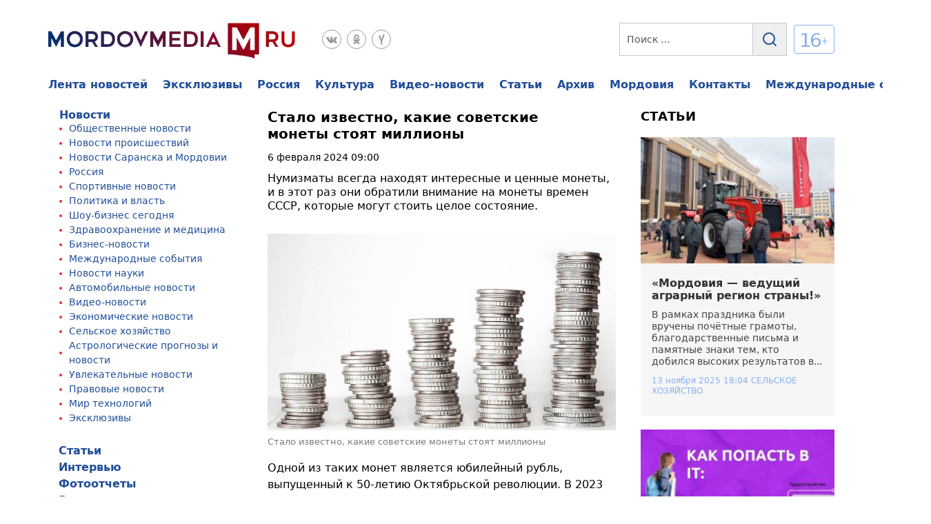

--- FILE ---
content_type: text/html; charset=UTF-8
request_url: https://www.mordovmedia.ru/interesnoe/stalo-izvestno-kakie-sovetskie-monety-stoyat-milliony.html
body_size: 75388
content:
<!doctype html>
<html lang="ru-RU" prefix="og: https://ogp.me/ns#">
<head><meta charset="UTF-8"><script>if(navigator.userAgent.match(/MSIE|Internet Explorer/i)||navigator.userAgent.match(/Trident\/7\..*?rv:11/i)){var href=document.location.href;if(!href.match(/[?&]nowprocket/)){if(href.indexOf("?")==-1){if(href.indexOf("#")==-1){document.location.href=href+"?nowprocket=1"}else{document.location.href=href.replace("#","?nowprocket=1#")}}else{if(href.indexOf("#")==-1){document.location.href=href+"&nowprocket=1"}else{document.location.href=href.replace("#","&nowprocket=1#")}}}}</script><script>(()=>{class RocketLazyLoadScripts{constructor(){this.v="2.0.4",this.userEvents=["keydown","keyup","mousedown","mouseup","mousemove","mouseover","mouseout","touchmove","touchstart","touchend","touchcancel","wheel","click","dblclick","input"],this.attributeEvents=["onblur","onclick","oncontextmenu","ondblclick","onfocus","onmousedown","onmouseenter","onmouseleave","onmousemove","onmouseout","onmouseover","onmouseup","onmousewheel","onscroll","onsubmit"]}async t(){this.i(),this.o(),/iP(ad|hone)/.test(navigator.userAgent)&&this.h(),this.u(),this.l(this),this.m(),this.k(this),this.p(this),this._(),await Promise.all([this.R(),this.L()]),this.lastBreath=Date.now(),this.S(this),this.P(),this.D(),this.O(),this.M(),await this.C(this.delayedScripts.normal),await this.C(this.delayedScripts.defer),await this.C(this.delayedScripts.async),await this.T(),await this.F(),await this.j(),await this.A(),window.dispatchEvent(new Event("rocket-allScriptsLoaded")),this.everythingLoaded=!0,this.lastTouchEnd&&await new Promise(t=>setTimeout(t,500-Date.now()+this.lastTouchEnd)),this.I(),this.H(),this.U(),this.W()}i(){this.CSPIssue=sessionStorage.getItem("rocketCSPIssue"),document.addEventListener("securitypolicyviolation",t=>{this.CSPIssue||"script-src-elem"!==t.violatedDirective||"data"!==t.blockedURI||(this.CSPIssue=!0,sessionStorage.setItem("rocketCSPIssue",!0))},{isRocket:!0})}o(){window.addEventListener("pageshow",t=>{this.persisted=t.persisted,this.realWindowLoadedFired=!0},{isRocket:!0}),window.addEventListener("pagehide",()=>{this.onFirstUserAction=null},{isRocket:!0})}h(){let t;function e(e){t=e}window.addEventListener("touchstart",e,{isRocket:!0}),window.addEventListener("touchend",function i(o){o.changedTouches[0]&&t.changedTouches[0]&&Math.abs(o.changedTouches[0].pageX-t.changedTouches[0].pageX)<10&&Math.abs(o.changedTouches[0].pageY-t.changedTouches[0].pageY)<10&&o.timeStamp-t.timeStamp<200&&(window.removeEventListener("touchstart",e,{isRocket:!0}),window.removeEventListener("touchend",i,{isRocket:!0}),"INPUT"===o.target.tagName&&"text"===o.target.type||(o.target.dispatchEvent(new TouchEvent("touchend",{target:o.target,bubbles:!0})),o.target.dispatchEvent(new MouseEvent("mouseover",{target:o.target,bubbles:!0})),o.target.dispatchEvent(new PointerEvent("click",{target:o.target,bubbles:!0,cancelable:!0,detail:1,clientX:o.changedTouches[0].clientX,clientY:o.changedTouches[0].clientY})),event.preventDefault()))},{isRocket:!0})}q(t){this.userActionTriggered||("mousemove"!==t.type||this.firstMousemoveIgnored?"keyup"===t.type||"mouseover"===t.type||"mouseout"===t.type||(this.userActionTriggered=!0,this.onFirstUserAction&&this.onFirstUserAction()):this.firstMousemoveIgnored=!0),"click"===t.type&&t.preventDefault(),t.stopPropagation(),t.stopImmediatePropagation(),"touchstart"===this.lastEvent&&"touchend"===t.type&&(this.lastTouchEnd=Date.now()),"click"===t.type&&(this.lastTouchEnd=0),this.lastEvent=t.type,t.composedPath&&t.composedPath()[0].getRootNode()instanceof ShadowRoot&&(t.rocketTarget=t.composedPath()[0]),this.savedUserEvents.push(t)}u(){this.savedUserEvents=[],this.userEventHandler=this.q.bind(this),this.userEvents.forEach(t=>window.addEventListener(t,this.userEventHandler,{passive:!1,isRocket:!0})),document.addEventListener("visibilitychange",this.userEventHandler,{isRocket:!0})}U(){this.userEvents.forEach(t=>window.removeEventListener(t,this.userEventHandler,{passive:!1,isRocket:!0})),document.removeEventListener("visibilitychange",this.userEventHandler,{isRocket:!0}),this.savedUserEvents.forEach(t=>{(t.rocketTarget||t.target).dispatchEvent(new window[t.constructor.name](t.type,t))})}m(){const t="return false",e=Array.from(this.attributeEvents,t=>"data-rocket-"+t),i="["+this.attributeEvents.join("],[")+"]",o="[data-rocket-"+this.attributeEvents.join("],[data-rocket-")+"]",s=(e,i,o)=>{o&&o!==t&&(e.setAttribute("data-rocket-"+i,o),e["rocket"+i]=new Function("event",o),e.setAttribute(i,t))};new MutationObserver(t=>{for(const n of t)"attributes"===n.type&&(n.attributeName.startsWith("data-rocket-")||this.everythingLoaded?n.attributeName.startsWith("data-rocket-")&&this.everythingLoaded&&this.N(n.target,n.attributeName.substring(12)):s(n.target,n.attributeName,n.target.getAttribute(n.attributeName))),"childList"===n.type&&n.addedNodes.forEach(t=>{if(t.nodeType===Node.ELEMENT_NODE)if(this.everythingLoaded)for(const i of[t,...t.querySelectorAll(o)])for(const t of i.getAttributeNames())e.includes(t)&&this.N(i,t.substring(12));else for(const e of[t,...t.querySelectorAll(i)])for(const t of e.getAttributeNames())this.attributeEvents.includes(t)&&s(e,t,e.getAttribute(t))})}).observe(document,{subtree:!0,childList:!0,attributeFilter:[...this.attributeEvents,...e]})}I(){this.attributeEvents.forEach(t=>{document.querySelectorAll("[data-rocket-"+t+"]").forEach(e=>{this.N(e,t)})})}N(t,e){const i=t.getAttribute("data-rocket-"+e);i&&(t.setAttribute(e,i),t.removeAttribute("data-rocket-"+e))}k(t){Object.defineProperty(HTMLElement.prototype,"onclick",{get(){return this.rocketonclick||null},set(e){this.rocketonclick=e,this.setAttribute(t.everythingLoaded?"onclick":"data-rocket-onclick","this.rocketonclick(event)")}})}S(t){function e(e,i){let o=e[i];e[i]=null,Object.defineProperty(e,i,{get:()=>o,set(s){t.everythingLoaded?o=s:e["rocket"+i]=o=s}})}e(document,"onreadystatechange"),e(window,"onload"),e(window,"onpageshow");try{Object.defineProperty(document,"readyState",{get:()=>t.rocketReadyState,set(e){t.rocketReadyState=e},configurable:!0}),document.readyState="loading"}catch(t){console.log("WPRocket DJE readyState conflict, bypassing")}}l(t){this.originalAddEventListener=EventTarget.prototype.addEventListener,this.originalRemoveEventListener=EventTarget.prototype.removeEventListener,this.savedEventListeners=[],EventTarget.prototype.addEventListener=function(e,i,o){o&&o.isRocket||!t.B(e,this)&&!t.userEvents.includes(e)||t.B(e,this)&&!t.userActionTriggered||e.startsWith("rocket-")||t.everythingLoaded?t.originalAddEventListener.call(this,e,i,o):(t.savedEventListeners.push({target:this,remove:!1,type:e,func:i,options:o}),"mouseenter"!==e&&"mouseleave"!==e||t.originalAddEventListener.call(this,e,t.savedUserEvents.push,o))},EventTarget.prototype.removeEventListener=function(e,i,o){o&&o.isRocket||!t.B(e,this)&&!t.userEvents.includes(e)||t.B(e,this)&&!t.userActionTriggered||e.startsWith("rocket-")||t.everythingLoaded?t.originalRemoveEventListener.call(this,e,i,o):t.savedEventListeners.push({target:this,remove:!0,type:e,func:i,options:o})}}J(t,e){this.savedEventListeners=this.savedEventListeners.filter(i=>{let o=i.type,s=i.target||window;return e!==o||t!==s||(this.B(o,s)&&(i.type="rocket-"+o),this.$(i),!1)})}H(){EventTarget.prototype.addEventListener=this.originalAddEventListener,EventTarget.prototype.removeEventListener=this.originalRemoveEventListener,this.savedEventListeners.forEach(t=>this.$(t))}$(t){t.remove?this.originalRemoveEventListener.call(t.target,t.type,t.func,t.options):this.originalAddEventListener.call(t.target,t.type,t.func,t.options)}p(t){let e;function i(e){return t.everythingLoaded?e:e.split(" ").map(t=>"load"===t||t.startsWith("load.")?"rocket-jquery-load":t).join(" ")}function o(o){function s(e){const s=o.fn[e];o.fn[e]=o.fn.init.prototype[e]=function(){return this[0]===window&&t.userActionTriggered&&("string"==typeof arguments[0]||arguments[0]instanceof String?arguments[0]=i(arguments[0]):"object"==typeof arguments[0]&&Object.keys(arguments[0]).forEach(t=>{const e=arguments[0][t];delete arguments[0][t],arguments[0][i(t)]=e})),s.apply(this,arguments),this}}if(o&&o.fn&&!t.allJQueries.includes(o)){const e={DOMContentLoaded:[],"rocket-DOMContentLoaded":[]};for(const t in e)document.addEventListener(t,()=>{e[t].forEach(t=>t())},{isRocket:!0});o.fn.ready=o.fn.init.prototype.ready=function(i){function s(){parseInt(o.fn.jquery)>2?setTimeout(()=>i.bind(document)(o)):i.bind(document)(o)}return"function"==typeof i&&(t.realDomReadyFired?!t.userActionTriggered||t.fauxDomReadyFired?s():e["rocket-DOMContentLoaded"].push(s):e.DOMContentLoaded.push(s)),o([])},s("on"),s("one"),s("off"),t.allJQueries.push(o)}e=o}t.allJQueries=[],o(window.jQuery),Object.defineProperty(window,"jQuery",{get:()=>e,set(t){o(t)}})}P(){const t=new Map;document.write=document.writeln=function(e){const i=document.currentScript,o=document.createRange(),s=i.parentElement;let n=t.get(i);void 0===n&&(n=i.nextSibling,t.set(i,n));const c=document.createDocumentFragment();o.setStart(c,0),c.appendChild(o.createContextualFragment(e)),s.insertBefore(c,n)}}async R(){return new Promise(t=>{this.userActionTriggered?t():this.onFirstUserAction=t})}async L(){return new Promise(t=>{document.addEventListener("DOMContentLoaded",()=>{this.realDomReadyFired=!0,t()},{isRocket:!0})})}async j(){return this.realWindowLoadedFired?Promise.resolve():new Promise(t=>{window.addEventListener("load",t,{isRocket:!0})})}M(){this.pendingScripts=[];this.scriptsMutationObserver=new MutationObserver(t=>{for(const e of t)e.addedNodes.forEach(t=>{"SCRIPT"!==t.tagName||t.noModule||t.isWPRocket||this.pendingScripts.push({script:t,promise:new Promise(e=>{const i=()=>{const i=this.pendingScripts.findIndex(e=>e.script===t);i>=0&&this.pendingScripts.splice(i,1),e()};t.addEventListener("load",i,{isRocket:!0}),t.addEventListener("error",i,{isRocket:!0}),setTimeout(i,1e3)})})})}),this.scriptsMutationObserver.observe(document,{childList:!0,subtree:!0})}async F(){await this.X(),this.pendingScripts.length?(await this.pendingScripts[0].promise,await this.F()):this.scriptsMutationObserver.disconnect()}D(){this.delayedScripts={normal:[],async:[],defer:[]},document.querySelectorAll("script[type$=rocketlazyloadscript]").forEach(t=>{t.hasAttribute("data-rocket-src")?t.hasAttribute("async")&&!1!==t.async?this.delayedScripts.async.push(t):t.hasAttribute("defer")&&!1!==t.defer||"module"===t.getAttribute("data-rocket-type")?this.delayedScripts.defer.push(t):this.delayedScripts.normal.push(t):this.delayedScripts.normal.push(t)})}async _(){await this.L();let t=[];document.querySelectorAll("script[type$=rocketlazyloadscript][data-rocket-src]").forEach(e=>{let i=e.getAttribute("data-rocket-src");if(i&&!i.startsWith("data:")){i.startsWith("//")&&(i=location.protocol+i);try{const o=new URL(i).origin;o!==location.origin&&t.push({src:o,crossOrigin:e.crossOrigin||"module"===e.getAttribute("data-rocket-type")})}catch(t){}}}),t=[...new Map(t.map(t=>[JSON.stringify(t),t])).values()],this.Y(t,"preconnect")}async G(t){if(await this.K(),!0!==t.noModule||!("noModule"in HTMLScriptElement.prototype))return new Promise(e=>{let i;function o(){(i||t).setAttribute("data-rocket-status","executed"),e()}try{if(navigator.userAgent.includes("Firefox/")||""===navigator.vendor||this.CSPIssue)i=document.createElement("script"),[...t.attributes].forEach(t=>{let e=t.nodeName;"type"!==e&&("data-rocket-type"===e&&(e="type"),"data-rocket-src"===e&&(e="src"),i.setAttribute(e,t.nodeValue))}),t.text&&(i.text=t.text),t.nonce&&(i.nonce=t.nonce),i.hasAttribute("src")?(i.addEventListener("load",o,{isRocket:!0}),i.addEventListener("error",()=>{i.setAttribute("data-rocket-status","failed-network"),e()},{isRocket:!0}),setTimeout(()=>{i.isConnected||e()},1)):(i.text=t.text,o()),i.isWPRocket=!0,t.parentNode.replaceChild(i,t);else{const i=t.getAttribute("data-rocket-type"),s=t.getAttribute("data-rocket-src");i?(t.type=i,t.removeAttribute("data-rocket-type")):t.removeAttribute("type"),t.addEventListener("load",o,{isRocket:!0}),t.addEventListener("error",i=>{this.CSPIssue&&i.target.src.startsWith("data:")?(console.log("WPRocket: CSP fallback activated"),t.removeAttribute("src"),this.G(t).then(e)):(t.setAttribute("data-rocket-status","failed-network"),e())},{isRocket:!0}),s?(t.fetchPriority="high",t.removeAttribute("data-rocket-src"),t.src=s):t.src="data:text/javascript;base64,"+window.btoa(unescape(encodeURIComponent(t.text)))}}catch(i){t.setAttribute("data-rocket-status","failed-transform"),e()}});t.setAttribute("data-rocket-status","skipped")}async C(t){const e=t.shift();return e?(e.isConnected&&await this.G(e),this.C(t)):Promise.resolve()}O(){this.Y([...this.delayedScripts.normal,...this.delayedScripts.defer,...this.delayedScripts.async],"preload")}Y(t,e){this.trash=this.trash||[];let i=!0;var o=document.createDocumentFragment();t.forEach(t=>{const s=t.getAttribute&&t.getAttribute("data-rocket-src")||t.src;if(s&&!s.startsWith("data:")){const n=document.createElement("link");n.href=s,n.rel=e,"preconnect"!==e&&(n.as="script",n.fetchPriority=i?"high":"low"),t.getAttribute&&"module"===t.getAttribute("data-rocket-type")&&(n.crossOrigin=!0),t.crossOrigin&&(n.crossOrigin=t.crossOrigin),t.integrity&&(n.integrity=t.integrity),t.nonce&&(n.nonce=t.nonce),o.appendChild(n),this.trash.push(n),i=!1}}),document.head.appendChild(o)}W(){this.trash.forEach(t=>t.remove())}async T(){try{document.readyState="interactive"}catch(t){}this.fauxDomReadyFired=!0;try{await this.K(),this.J(document,"readystatechange"),document.dispatchEvent(new Event("rocket-readystatechange")),await this.K(),document.rocketonreadystatechange&&document.rocketonreadystatechange(),await this.K(),this.J(document,"DOMContentLoaded"),document.dispatchEvent(new Event("rocket-DOMContentLoaded")),await this.K(),this.J(window,"DOMContentLoaded"),window.dispatchEvent(new Event("rocket-DOMContentLoaded"))}catch(t){console.error(t)}}async A(){try{document.readyState="complete"}catch(t){}try{await this.K(),this.J(document,"readystatechange"),document.dispatchEvent(new Event("rocket-readystatechange")),await this.K(),document.rocketonreadystatechange&&document.rocketonreadystatechange(),await this.K(),this.J(window,"load"),window.dispatchEvent(new Event("rocket-load")),await this.K(),window.rocketonload&&window.rocketonload(),await this.K(),this.allJQueries.forEach(t=>t(window).trigger("rocket-jquery-load")),await this.K(),this.J(window,"pageshow");const t=new Event("rocket-pageshow");t.persisted=this.persisted,window.dispatchEvent(t),await this.K(),window.rocketonpageshow&&window.rocketonpageshow({persisted:this.persisted})}catch(t){console.error(t)}}async K(){Date.now()-this.lastBreath>45&&(await this.X(),this.lastBreath=Date.now())}async X(){return document.hidden?new Promise(t=>setTimeout(t)):new Promise(t=>requestAnimationFrame(t))}B(t,e){return e===document&&"readystatechange"===t||(e===document&&"DOMContentLoaded"===t||(e===window&&"DOMContentLoaded"===t||(e===window&&"load"===t||e===window&&"pageshow"===t)))}static run(){(new RocketLazyLoadScripts).t()}}RocketLazyLoadScripts.run()})();</script>
	
	<meta name="viewport" content="width=device-width, initial-scale=1">
	<link rel="profile" href="https://gmpg.org/xfn/11">
	<!---->
<!--					-->
<!-- Поисковая оптимизация от Rank Math Pro - https://rankmath.com/ -->
<title>Стало известно, какие советские монеты стоят миллионы</title>
<link crossorigin data-rocket-preload as="font" href="https://yastatic.net/s3/home/fonts/ys/3/text-variable-full.woff2" rel="preload">
<style id="wpr-usedcss">img:is([sizes=auto i],[sizes^="auto," i]){contain-intrinsic-size:3000px 1500px}:root{--wp--preset--aspect-ratio--square:1;--wp--preset--aspect-ratio--4-3:4/3;--wp--preset--aspect-ratio--3-4:3/4;--wp--preset--aspect-ratio--3-2:3/2;--wp--preset--aspect-ratio--2-3:2/3;--wp--preset--aspect-ratio--16-9:16/9;--wp--preset--aspect-ratio--9-16:9/16;--wp--preset--color--black:#000000;--wp--preset--color--cyan-bluish-gray:#abb8c3;--wp--preset--color--white:#ffffff;--wp--preset--color--pale-pink:#f78da7;--wp--preset--color--vivid-red:#cf2e2e;--wp--preset--color--luminous-vivid-orange:#ff6900;--wp--preset--color--luminous-vivid-amber:#fcb900;--wp--preset--color--light-green-cyan:#7bdcb5;--wp--preset--color--vivid-green-cyan:#00d084;--wp--preset--color--pale-cyan-blue:#8ed1fc;--wp--preset--color--vivid-cyan-blue:#0693e3;--wp--preset--color--vivid-purple:#9b51e0;--wp--preset--gradient--vivid-cyan-blue-to-vivid-purple:linear-gradient(135deg,rgba(6, 147, 227, 1) 0%,rgb(155, 81, 224) 100%);--wp--preset--gradient--light-green-cyan-to-vivid-green-cyan:linear-gradient(135deg,rgb(122, 220, 180) 0%,rgb(0, 208, 130) 100%);--wp--preset--gradient--luminous-vivid-amber-to-luminous-vivid-orange:linear-gradient(135deg,rgba(252, 185, 0, 1) 0%,rgba(255, 105, 0, 1) 100%);--wp--preset--gradient--luminous-vivid-orange-to-vivid-red:linear-gradient(135deg,rgba(255, 105, 0, 1) 0%,rgb(207, 46, 46) 100%);--wp--preset--gradient--very-light-gray-to-cyan-bluish-gray:linear-gradient(135deg,rgb(238, 238, 238) 0%,rgb(169, 184, 195) 100%);--wp--preset--gradient--cool-to-warm-spectrum:linear-gradient(135deg,rgb(74, 234, 220) 0%,rgb(151, 120, 209) 20%,rgb(207, 42, 186) 40%,rgb(238, 44, 130) 60%,rgb(251, 105, 98) 80%,rgb(254, 248, 76) 100%);--wp--preset--gradient--blush-light-purple:linear-gradient(135deg,rgb(255, 206, 236) 0%,rgb(152, 150, 240) 100%);--wp--preset--gradient--blush-bordeaux:linear-gradient(135deg,rgb(254, 205, 165) 0%,rgb(254, 45, 45) 50%,rgb(107, 0, 62) 100%);--wp--preset--gradient--luminous-dusk:linear-gradient(135deg,rgb(255, 203, 112) 0%,rgb(199, 81, 192) 50%,rgb(65, 88, 208) 100%);--wp--preset--gradient--pale-ocean:linear-gradient(135deg,rgb(255, 245, 203) 0%,rgb(182, 227, 212) 50%,rgb(51, 167, 181) 100%);--wp--preset--gradient--electric-grass:linear-gradient(135deg,rgb(202, 248, 128) 0%,rgb(113, 206, 126) 100%);--wp--preset--gradient--midnight:linear-gradient(135deg,rgb(2, 3, 129) 0%,rgb(40, 116, 252) 100%);--wp--preset--font-size--small:13px;--wp--preset--font-size--medium:20px;--wp--preset--font-size--large:36px;--wp--preset--font-size--x-large:42px;--wp--preset--spacing--20:0.44rem;--wp--preset--spacing--30:0.67rem;--wp--preset--spacing--40:1rem;--wp--preset--spacing--50:1.5rem;--wp--preset--spacing--60:2.25rem;--wp--preset--spacing--70:3.38rem;--wp--preset--spacing--80:5.06rem;--wp--preset--shadow--natural:6px 6px 9px rgba(0, 0, 0, .2);--wp--preset--shadow--deep:12px 12px 50px rgba(0, 0, 0, .4);--wp--preset--shadow--sharp:6px 6px 0px rgba(0, 0, 0, .2);--wp--preset--shadow--outlined:6px 6px 0px -3px rgba(255, 255, 255, 1),6px 6px rgba(0, 0, 0, 1);--wp--preset--shadow--crisp:6px 6px 0px rgba(0, 0, 0, 1)}:where(.is-layout-flex){gap:.5em}:where(.is-layout-grid){gap:.5em}:where(.wp-block-post-template.is-layout-flex){gap:1.25em}:where(.wp-block-post-template.is-layout-grid){gap:1.25em}:where(.wp-block-columns.is-layout-flex){gap:2em}:where(.wp-block-columns.is-layout-grid){gap:2em}:root :where(.wp-block-pullquote){font-size:1.5em;line-height:1.6}.swiper-wrapper{position:relative;width:100%;height:100%;z-index:1;display:-webkit-box;display:-moz-box;display:-ms-flexbox;display:-webkit-flex;display:flex;-webkit-transition-property:-webkit-transform;-moz-transition-property:-moz-transform;-o-transition-property:-o-transform;-ms-transition-property:-ms-transform;transition-property:transform;-webkit-box-sizing:content-box;-moz-box-sizing:content-box;box-sizing:content-box}.swiper-wrapper{-webkit-transform:translate3d(0,0,0);-moz-transform:translate3d(0,0,0);-o-transform:translate(0,0);-ms-transform:translate3d(0,0,0);transform:translate3d(0,0,0)}.swiper-slide{-webkit-flex-shrink:0;-ms-flex:0 0 auto;flex-shrink:0;width:100%;height:100%;position:relative}.swiper-button-next,.swiper-button-prev{position:absolute;top:50%;width:27px;height:44px;margin-top:-22px;z-index:10;cursor:pointer;-moz-background-size:27px 44px;-webkit-background-size:27px 44px;background-size:27px 44px;background-position:center;background-repeat:no-repeat}.swiper-button-next.swiper-button-disabled,.swiper-button-prev.swiper-button-disabled{opacity:.35;cursor:auto;pointer-events:none}.swiper-button-prev{background-image:url("data:image/svg+xml;charset=utf-8,%3Csvg%20xmlns%3D'http%3A%2F%2Fwww.w3.org%2F2000%2Fsvg'%20viewBox%3D'0%200%2027%2044'%3E%3Cpath%20d%3D'M0%2C22L22%2C0l2.1%2C2.1L4.2%2C22l19.9%2C19.9L22%2C44L0%2C22L0%2C22L0%2C22z'%20fill%3D'%23007aff'%2F%3E%3C%2Fsvg%3E");left:10px;right:auto}.swiper-button-next{background-image:url("data:image/svg+xml;charset=utf-8,%3Csvg%20xmlns%3D'http%3A%2F%2Fwww.w3.org%2F2000%2Fsvg'%20viewBox%3D'0%200%2027%2044'%3E%3Cpath%20d%3D'M27%2C22L27%2C22L5%2C44l-2.1-2.1L22.8%2C22L2.9%2C2.1L5%2C0L27%2C22L27%2C22z'%20fill%3D'%23007aff'%2F%3E%3C%2Fsvg%3E");right:10px;left:auto}.swiper-pagination{position:absolute;text-align:center;-webkit-transition:.3s;-moz-transition:.3s;-o-transition:.3s;transition:.3s;-webkit-transform:translate3d(0,0,0);-ms-transform:translate3d(0,0,0);-o-transform:translate3d(0,0,0);transform:translate3d(0,0,0);z-index:10}.swiper-zoom-container{width:100%;height:100%;display:-webkit-box;display:-moz-box;display:-ms-flexbox;display:-webkit-flex;display:flex;-webkit-box-pack:center;-moz-box-pack:center;-ms-flex-pack:center;-webkit-justify-content:center;justify-content:center;-webkit-box-align:center;-moz-box-align:center;-ms-flex-align:center;-webkit-align-items:center;align-items:center;text-align:center}.swiper-zoom-container>canvas,.swiper-zoom-container>img,.swiper-zoom-container>svg{max-width:100%;max-height:100%;object-fit:contain}.swiper-scrollbar{border-radius:10px;position:relative;-ms-touch-action:none;background:rgba(0,0,0,.1)}.swiper-scrollbar-drag{height:100%;width:100%;position:relative;background:rgba(0,0,0,.5);border-radius:10px;left:0;top:0}.swiper-lazy-preloader{width:42px;height:42px;position:absolute;left:50%;top:50%;margin-left:-21px;margin-top:-21px;z-index:10;-webkit-transform-origin:50%;-moz-transform-origin:50%;transform-origin:50%;-webkit-animation:1s steps(12,end) infinite swiper-preloader-spin;-moz-animation:1s steps(12,end) infinite swiper-preloader-spin;animation:1s steps(12,end) infinite swiper-preloader-spin}.swiper-lazy-preloader:after{display:block;content:"";width:100%;height:100%;background-image:url("data:image/svg+xml;charset=utf-8,%3Csvg%20viewBox%3D'0%200%20120%20120'%20xmlns%3D'http%3A%2F%2Fwww.w3.org%2F2000%2Fsvg'%20xmlns%3Axlink%3D'http%3A%2F%2Fwww.w3.org%2F1999%2Fxlink'%3E%3Cdefs%3E%3Cline%20id%3D'l'%20x1%3D'60'%20x2%3D'60'%20y1%3D'7'%20y2%3D'27'%20stroke%3D'%236c6c6c'%20stroke-width%3D'11'%20stroke-linecap%3D'round'%2F%3E%3C%2Fdefs%3E%3Cg%3E%3Cuse%20xlink%3Ahref%3D'%23l'%20opacity%3D'.27'%2F%3E%3Cuse%20xlink%3Ahref%3D'%23l'%20opacity%3D'.27'%20transform%3D'rotate(30%2060%2C60)'%2F%3E%3Cuse%20xlink%3Ahref%3D'%23l'%20opacity%3D'.27'%20transform%3D'rotate(60%2060%2C60)'%2F%3E%3Cuse%20xlink%3Ahref%3D'%23l'%20opacity%3D'.27'%20transform%3D'rotate(90%2060%2C60)'%2F%3E%3Cuse%20xlink%3Ahref%3D'%23l'%20opacity%3D'.27'%20transform%3D'rotate(120%2060%2C60)'%2F%3E%3Cuse%20xlink%3Ahref%3D'%23l'%20opacity%3D'.27'%20transform%3D'rotate(150%2060%2C60)'%2F%3E%3Cuse%20xlink%3Ahref%3D'%23l'%20opacity%3D'.37'%20transform%3D'rotate(180%2060%2C60)'%2F%3E%3Cuse%20xlink%3Ahref%3D'%23l'%20opacity%3D'.46'%20transform%3D'rotate(210%2060%2C60)'%2F%3E%3Cuse%20xlink%3Ahref%3D'%23l'%20opacity%3D'.56'%20transform%3D'rotate(240%2060%2C60)'%2F%3E%3Cuse%20xlink%3Ahref%3D'%23l'%20opacity%3D'.66'%20transform%3D'rotate(270%2060%2C60)'%2F%3E%3Cuse%20xlink%3Ahref%3D'%23l'%20opacity%3D'.75'%20transform%3D'rotate(300%2060%2C60)'%2F%3E%3Cuse%20xlink%3Ahref%3D'%23l'%20opacity%3D'.85'%20transform%3D'rotate(330%2060%2C60)'%2F%3E%3C%2Fg%3E%3C%2Fsvg%3E");background-position:50%;-webkit-background-size:100%;background-size:100%;background-repeat:no-repeat}@-webkit-keyframes swiper-preloader-spin{100%{-webkit-transform:rotate(360deg)}}@keyframes swiper-preloader-spin{100%{transform:rotate(360deg)}}ul{list-style-type:disc}ol{list-style-type:none;counter-reset:num;margin:0 0 0 35px;padding:15px 0 5px;font-size:16px}ol li{position:relative;margin:0;padding:0 0 10px}ol li:before{content:counter(num) '.';counter-increment:num;display:inline-block;position:absolute;top:0;left:-26px;width:20px;color:#ef6780;text-align:right}blockquote{margin:10px 0;padding:20px 55px;position:relative;background-color:#f6f6f6}.header{padding:33px 0 0}.header__top{position:relative}.header__menu{margin:0 0 16px}.header__links{display:-webkit-box;display:-ms-flexbox;display:flex}.header__links-adapt{opacity:0;visibility:hidden;position:absolute;right:0;top:34px;z-index:100;background:#fff;border-radius:2px;border:1px solid #555;padding:25px;-webkit-transition:.2s linear;-o-transition:.2s linear;transition:all .2s linear 0s}.header__links-adapt._active{opacity:1;visibility:visible;left:0;min-width:200px}.header__links-adapt .header__link{margin:0 0 10px;display:none}.header__link-adapt{position:relative}.header__link-adapt .header__link-adapt__menu{display:none}.header__link a{font-weight:700;font-size:16px;line-height:18px;display:-webkit-box;display:-ms-flexbox;display:flex;-webkit-box-align:center;-ms-flex-align:center;align-items:center;color:#214e99;margin:0 22px 0 0;white-space:nowrap}.header__link a:hover{color:#4375da}.header__link:last-child a{margin:0}.top-header{display:-webkit-box;display:-ms-flexbox;display:flex;-webkit-box-pack:justify;-ms-flex-pack:justify;justify-content:space-between;margin:0 0 28px}.top-header__block{display:-webkit-box;display:-ms-flexbox;display:flex}.top-header__logo{margin:0 37px 0 0}.top-header__logo img{-o-object-fit:contain;object-fit:contain}.top-header__social{display:-webkit-box;display:-ms-flexbox;display:flex;margin:10px 0 8px}.top-header__social li{margin:0 8px 0 0}.top-header__social li a:hover svg{fill:#999999}.top-header__social li a:hover svg g path{fill:#fff}.top-header__social li:last-child{margin:0}.top-header__age-limit{font-size:28px;display:-webkit-box;display:-ms-flexbox;display:flex;-webkit-box-align:center;-ms-flex-align:center;align-items:center;text-align:center;letter-spacing:-.09em;text-transform:uppercase;color:#88afeb;-webkit-user-select:none;-moz-user-select:none;-ms-user-select:none;user-select:none}.top-header__age-limit div{display:-webkit-box;display:-ms-flexbox;display:flex;-webkit-box-align:center;-ms-flex-align:center;align-items:center;padding:8px 10px 4px 7px;border:1px solid #88afeb;border-radius:4px;margin-top:-5px}.top-header__age-limit div span{font-size:14px}.search-header__input{-webkit-box-flex:0;-ms-flex:0 1 100%;flex:0 1 100%;border:1px solid #c9c9c9;padding:15.5px 10px;font-size:14px;line-height:15px;color:#555}.search-header__input::-webkit-input-placeholder{font-style:normal;font-weight:400;font-size:14px;color:#555}.search-header__input::-moz-placeholder{font-style:normal;font-weight:400;font-size:14px;color:#555}.search-header__input:-ms-input-placeholder{font-style:normal;font-weight:400;font-size:14px;color:#555}.search-header__input::-ms-input-placeholder{font-style:normal;font-weight:400;font-size:14px;color:#555}.search-header__input::placeholder{font-style:normal;font-weight:400;font-size:14px;color:#555}.search-header__button{-webkit-box-flex:0;-ms-flex:0 1 5%;flex:0 1 5%;border-top:1px solid #c9c9c9;border-bottom:1px solid #c9c9c9;border-right:1px solid #c9c9c9;-webkit-transition:.2s linear;-o-transition:.2s linear;transition:all .2s linear 0s;display:-webkit-box;display:-ms-flexbox;display:flex;-webkit-box-pack:center;-ms-flex-pack:center;justify-content:center;-webkit-box-align:center;-ms-flex-align:center;align-items:center}.search-header__button:hover{background:#214e99}.search-header__button:hover svg path{stroke:#FFF}.search-header__form{display:-webkit-box;display:-ms-flexbox;display:flex}.top-header__form{display:none;position:absolute;right:0;width:0;height:50px;background:#fff;text-align:center;line-height:45px;padding-right:50px;-webkit-transition:.5s linear;-o-transition:.5s linear;transition:all .5s linear;border-radius:5px;z-index:10}.input{border:0;border-bottom:2px solid #555;background:0 0;width:0%;padding:5px 0;outline:0;color:#555;font-weight:700;-webkit-transition:.3s linear;-o-transition:.3s linear;transition:all .3s linear;font-size:14px}.top-header__form .top-header__button{color:#fff;position:absolute;right:15px;top:15px;width:22px;height:22px;cursor:pointer;-webkit-transform:translate(0,-2px);-ms-transform:translate(0,-2px);transform:translate(0,-2px)}.top-header__form.active{width:100%;padding-left:25px;-webkit-transition:.5s linear;-o-transition:.5s linear;transition:all .5s linear 0s;-webkit-box-shadow:0 0 10px rgba(0,0,0,.5);box-shadow:0 0 10px rgba(0,0,0,.5)}.input.active{width:98%;padding-left:5px;-webkit-transition:.5s linear .8s;-o-transition:.5s linear .8s;transition:all .5s .8s linear}input::-webkit-input-placeholder{color:#fff}input::-moz-placeholder{color:#fff}input:-ms-input-placeholder{color:#fff}input::-ms-input-placeholder{color:#fff}input::placeholder{color:#fff}.footer__top{padding:30px 0;border-top:1px solid #c9c9c9;border-bottom:1px solid #c9c9c9;background:#f6f6f6}.footer__top .container{display:-webkit-box;display:-ms-flexbox;display:flex;-webkit-box-pack:justify;-ms-flex-pack:justify;justify-content:space-between;-webkit-box-align:center;-ms-flex-align:center;align-items:center}.footer__links{display:-webkit-box;display:-ms-flexbox;display:flex}.footer__link{margin:0 20px 0 0;font-style:normal;font-weight:400;font-size:12px;line-height:15px;color:#447cd4;-webkit-transform:all .2s linear 0s;-ms-transform:all .2s linear 0s;transform:all .2s linear 0s;cursor:pointer}.footer__link:hover{color:#05f;text-decoration:underline}.footer__link:last-child{margin:0}.footer__social{display:-webkit-box;display:-ms-flexbox;display:flex}.footer__social li{margin:0 8px 0 0}.footer__social li a:hover svg{fill:#999999}.footer__social li a:hover svg g path{fill:#fff}.footer__main{padding:40px 0;font-style:normal;font-weight:400;background:#f6f6f6}.footer__main .container{display:-webkit-box;display:-ms-flexbox;display:flex;-webkit-box-pack:justify;-ms-flex-pack:justify;justify-content:space-between}.footer__age-limit{font-size:28px;text-align:center;letter-spacing:-.09em;text-transform:uppercase;color:#88afeb;margin:0 20px 0 0;-webkit-user-select:none;-moz-user-select:none;-ms-user-select:none;user-select:none}.footer__age-limit div{display:-webkit-box;display:-ms-flexbox;display:flex;-webkit-box-align:center;-ms-flex-align:center;align-items:center;max-width:47px;padding:7px 10px 7px 7px;border:1px solid #88afeb;border-radius:4px}.footer__age-limit div span{font-size:14px}.footer__rights{font-size:12px;line-height:15px;color:#333;max-width:775px;margin:0 20px 0 0}.footer__rights a{display:block;font-style:normal;font-weight:400;text-decoration:underline;color:#447cd4;margin:7px 0}.footer__contact{font-size:14px;line-height:17px;display:-webkit-box;display:-ms-flexbox;display:flex;-webkit-box-align:center;-ms-flex-align:center;align-items:center;-webkit-transition:.2s linear;-o-transition:.2s linear;transition:all .2s linear 0s}.footer__contact a{color:#447cd4;text-decoration:underline}.footer__contact a:hover{color:#175ce6}.footer__tel{margin:0 0 8px;font-size:16px;line-height:19px;display:-webkit-box;display:-ms-flexbox;display:flex;-webkit-box-align:center;-ms-flex-align:center;align-items:center}.footer__tel a{color:#444}.footer__tel a:hover{text-decoration:underline}.footer__tel img{margin:0 16px 0 0}.footer__email{margin:0 0 8px;font-size:14px;line-height:17px;display:-webkit-box;display:-ms-flexbox;display:flex;-webkit-box-align:center;-ms-flex-align:center;align-items:center}.footer__email a{color:#447cd4}.footer__email a:hover{text-decoration:underline}.footer__email img{margin:0 16px 0 0}.footer__address{font-style:normal;margin:0 0 12px;font-size:12px;line-height:15px;display:-webkit-box;display:-ms-flexbox;display:flex;-webkit-box-align:center;-ms-flex-align:center;align-items:center;color:#000}.footer__address img{margin:0 16px 0 0}.footer__contacts{max-width:265px}.footer__bottom{background:#214d99}.footer__bottom .container{display:-webkit-box;display:-ms-flexbox;display:flex;-webkit-box-pack:end;-ms-flex-pack:end;justify-content:flex-end;-webkit-box-align:center;-ms-flex-align:center;align-items:center;padding:5px 0 0 10px}.footer__images{display:inline-block}*{margin:0;padding:0;border:0}*,::after,::before{-webkit-box-sizing:border-box;box-sizing:border-box}a:active,a:focus{outline:0}article,aside,details,figcaption,figure,footer,header,hgroup,menu,nav,section{display:block}body,html{height:100%;width:100%;font-size:100%;line-height:1;font-size:16px;font-family:Verdana,system-ui,-apple-system,BlinkMacSystemFont,Roboto,Ubuntu,'Segoe UI',Tahoma,Geneva,Verdana,Arial,sans-serif}button,input,textarea{font-family:inherit}button{cursor:pointer}a{text-decoration:none}ul li{list-style:none}img{vertical-align:top}h1,h2,h3,h4,h5,h6,p{font-size:inherit}.container{width:100%;max-width:1180px;padding:0 20px;margin:0 auto}@-moz-document url-prefix(){.container{max-width:1200px}}body{overflow-x:hidden;min-height:-webkit-fill-available}.custom-select{position:relative;font-style:normal;font-weight:400;font-size:12px;line-height:15px;display:-webkit-box;display:-ms-flexbox;display:flex;-webkit-box-align:center;-ms-flex-align:center;align-items:center;color:#555;border-top:1px solid #c9c9c9;border-bottom:1px solid #c9c9c9}.custom-select select{display:none}.mobile-header-bottom{color:#214e99;display:none;position:relative;margin:0 0 32px}.mobile-header-bottom svg{-webkit-transition:.1s linear;-o-transition:.1s linear;transition:all .1s linear 0s}.mobile-header-bottom svg:hover{-webkit-transform:translate(-5px,0);-ms-transform:translate(-5px,0);transform:translate(-5px,0)}.mobile-header-bottom .custom-select{border:1px solid #214e99;color:#214e99;position:static}.mobile-header-bottom .select-selected{padding:10px 48px 10px 24px}.mobile-header-bottom .select-selected::after{-webkit-transition:.15s linear;-o-transition:.15s linear;transition:all .15s linear 0s;position:absolute;-webkit-transform:translate(0,-50%);-ms-transform:translate(0,-50%);transform:translate(0,-50%);right:12px;display:block;width:12px;height:8px;border:none;content:' ';background:url("https://www.mordovmedia.ru/wp-content/themes/mordovmedia/assets/img/icons/arrow-select.svg") center no-repeat}.mobile-header-bottom .select-selected.select-arrow-active::after{-webkit-transform:rotate(180deg) translate(0,50%);-ms-transform:rotate(180deg) translate(0,50%);transform:rotate(180deg) translate(0,50%)}.mobile-header-bottom .select-items{font-size:14px}.mobile-header-bottom .select-items div:last-child{padding:5px 20px 10px}.select-selected{display:-webkit-box;display:-ms-flexbox;display:flex;-webkit-box-align:center;-ms-flex-align:center;align-items:center;padding:0 0 0 20px;width:100%;height:100%;cursor:pointer;position:relative}.select-selected::after{position:absolute;top:50%;right:12px;display:block;width:0;height:0;border-color:#555 transparent transparent;border-style:solid;border-width:3px 3px 0;content:' '}.select-items div{cursor:pointer;padding:5px 20px}.select-items{-webkit-box-shadow:0 3px 5px rgba(0,0,0,.2);box-shadow:0 3px 5px rgba(0,0,0,.2);position:absolute;background:#fff;border-radius:0 0 5px 5px;top:102%;left:0;right:0;z-index:99;font-style:normal;font-weight:400;font-size:12px;color:#555;padding:0 0 5px}.select-hide{display:none}.same-as-selected,.select-items div:hover{background:#edf0f6}.first-block__article{display:-webkit-box;display:-ms-flexbox;display:flex;margin:0 0 12px}.first-block__article.news{max-width:100%;padding:16px 12px 21px 0}.news{background:#f6f6f6;border-radius:2px;padding:16px 12px 21px;max-width:260px;max-height:162px}.news__title{font-size:16px;line-height:18px;margin:0 0 10px;-webkit-line-clamp:4;display:-webkit-box;-webkit-box-orient:vertical;overflow:hidden}.news__title a{color:#333}.news__info{margin:0 0 12px;font-size:12px;color:#88afeb}.news__category{font-size:12px;line-height:15px;text-transform:uppercase;color:#88afeb}.news__category:hover{text-decoration:underline}.main__article{background:0 0;-webkit-box-flex:0;-ms-flex:0 1 25%;flex:0 1 25%;margin:0 20px 0 0}.main__article.news{max-width:100%;max-height:100%;padding:0}.main__article .news__info span{margin:0 10px 0 0}.main__article-img{display:-webkit-box;display:-ms-flexbox;display:flex}.main__article-img img{width:100%;height:auto;-ms-flex-item-align:start;align-self:flex-start}.main__article:last-child{margin:0;padding:0}.news__title:hover a{text-decoration:underline}.news__description{margin:0 0 12px;font-style:normal;font-weight:400;font-size:14px;line-height:17px;color:#444}.news__content{padding:20px 16px 16px;background:#f6f6f6}.main__slider{margin:0 0 40px;max-width:100%}.main .swiper-button-next{right:0;-webkit-transform:translate(50%,-10%);-ms-transform:translate(50%,-10%);transform:translate(50%,-10%);background:#fff;width:48px;height:48px;border-radius:50%;border:1px solid #214e99}.main .swiper-button-next::after{content:url("https://www.mordovmedia.ru/wp-content/themes/mordovmedia/assets/img/icons/arrow-right.png");position:absolute;top:50%;-webkit-transform:translate(0,-50%);-ms-transform:translate(0,-50%);transform:translate(0,-50%);width:10px;height:18px;left:12px;font-size:18px}.main .swiper-button-prev{left:0;-webkit-transform:translate(-50%,-10%);-ms-transform:translate(-50%,-10%);transform:translate(-50%,-10%);background:#fff;width:48px;height:48px;border-radius:50%;border:1px solid #214e99}.main .swiper-button-prev::after{content:url("https://www.mordovmedia.ru/wp-content/themes/mordovmedia/assets/img/icons/arrow-left.png");position:absolute;top:50%;-webkit-transform:translate(0,-50%);-ms-transform:translate(0,-50%);transform:translate(0,-50%);width:10px;height:18px;right:12px;font-size:18px}.main__posters-open{font-style:normal;font-weight:400;font-size:12px;color:#214e99;padding:12px 28px;border:1px solid #214e99;display:none;cursor:pointer}.main__poster{margin:0 0 20px;-webkit-box-flex:0;-ms-flex:0 1 23.5%;flex:0 1 23.5%}.main__content{display:-webkit-box;display:-ms-flexbox;display:flex}.main__aside{-webkit-box-flex:0;-ms-flex:0 1 64%;flex:0 1 64%}.aside-main-left{margin:0 36px 0 0}.aside-main-left__block:first-child{padding:0 0 0 16px}.aside-main-left__news{margin:0 0 25px}.aside-main-left__title{font-style:normal;font-weight:700;font-size:16px;line-height:18px;color:#214e99}.filter-aside{font-style:normal;font-weight:400;font-size:14px;line-height:156%;color:#447cd4}.filter-aside__item{cursor:pointer;padding:0 0 0 14px;position:relative}.filter-aside__item a{color:#214e99}.filter-aside__item:before{position:absolute;left:0;top:50%;-webkit-transform:translate(0,-50%);-ms-transform:translate(0,-50%);transform:translate(0,-50%);width:4px;height:4px;background:#ef2b2d;content:'';border-radius:50%}.filter-aside__item:hover{color:#214e99}.filter-aside__item:hover::before{background:#214e99}.widget ul{padding-left:15px}.widget ul{font-style:normal;font-weight:700;font-size:16px;line-height:156%;display:-webkit-box;display:-ms-flexbox;display:flex;-webkit-box-orient:vertical;-webkit-box-direction:normal;-ms-flex-direction:column;flex-direction:column;margin:0 0 40px;cursor:pointer}.widget ul li a{color:#214e99}.interview-aside{margin:0 0 25px}.interview-aside__news{padding:8px 16px 20px;background:#f6f6f6;margin:0}.interview-aside__title{font-style:normal;font-weight:400;font-size:14px;line-height:17px;margin:0 0 7px}.interview-aside__title a{color:#214e99}.interview-aside__title a:hover{text-decoration:underline}.interview-aside__content{padding:0 0 0 8px;max-width:178px}.widget .widget-title{font-style:normal;font-weight:700;font-size:18px;line-height:21px;text-transform:uppercase;color:#000;margin:0 0 20px}.interview-aside__info{font-style:normal;font-weight:400;font-size:11px;line-height:13px;color:#999}.aside-main-right__article{margin:0 0 20px}.aside-main-right__articles{margin:0 0 56px}.aside-main-right__articles article.main__article:last-child{display:block}.aside-main-right .news__info span{margin:0 0 15px}.aside-main-right__photos{margin:0 0 25px}.aside-main-right__photos article.main__article{display:block;margin:0 0 20px}.aside-main-right__row{display:-webkit-box;display:-ms-flexbox;display:flex;margin:2px 0 0}.aside-main-right__row picture:nth-child(2){margin:0 2px}.aside-main-right__video .news__info span{margin:0 0 5px}.aside-main-right__video .news__title{margin:0 0 7px}.news-main__article{display:-webkit-box;display:-ms-flexbox;display:flex;margin:0 0 6px;padding:0 0 6px;border-bottom:1px solid #e6e6e6}.news-main__article a:first-child{-webkit-box-flex:0;-ms-flex:0 1 30%;flex:0 1 30%;width:133px}.news-main__article:last-of-type{border:none}.news-main__article .news__info{display:-webkit-box;display:-ms-flexbox;display:flex}.news-main__article .news__content{-webkit-box-flex:0;-ms-flex:0 1 72%;flex:0 1 72%;padding:0 0 0 8px;background:0 0}.news-main__article .news__title{margin:0 0 5px;font-weight:400}.news-main__article .news__description{margin:0 0 5px}@media (max-width:767px){.news-main__article .news__description{display:none}}.news-main__article .news__category{line-height:1;margin-left:5px}.footer-news__title{font-weight:700}.news-service{font-style:normal;font-weight:400;font-size:14px;line-height:158%;color:#444}.news-service__title{font-weight:700}.news-service__text{color:grey}.news-service__tel{color:grey}.news-service__tel:hover{text-decoration:underline}.news-service__email{color:#447cd4}.news-service__email:hover{text-decoration:underline}.news-page{font-style:normal;margin:0 36px 80px 0;-webkit-box-flex:0;-ms-flex:0 1 auto;flex:0 1 auto;color:#000;min-width:505px;max-width:505px}.news-page__title{font-weight:700;font-size:20px;line-height:120%;color:#000;margin:0 0 16px;max-width:470px}.news-page .news-page__text-content h2,.news-page h2.custom{font-weight:700;font-size:21px;line-height:130%;color:#000;margin:0 5px 20px 0}.news-page .news-page__text-content h3,.news-page h3.custom{font-weight:700;font-size:19px;line-height:130%;color:#000;margin:10px 5px 20px 0}.news-page__date{font-size:14px;line-height:13px;color:#000;margin:0 0 14px}.news-page__img{width:100%}.news-page__img img{width:100%;height:auto;-ms-flex-item-align:start;align-self:flex-start;margin:0 0 10px}.news-page__img_alt{color:#787c7f;font-size:small}.news-page__text-content{margin-bottom:20px}.news__pre_description{margin-bottom:30px;font-size:20px;line-height:130%}.news-page .news__pre_description.custom{font-size:16px;color:#000}.news-page__text{font-size:16px;line-height:150%;max-width:505px;margin-top:20px}.news-page__text a{color:#447cd4}.news-page__text a:hover{text-decoration:underline}.news-page__text p{margin:0 0 12px}.news-page__text-content blockquote{font-style:italic;font-size:16px;line-height:136%;padding:28px 48px;background:#f6f6f6;position:relative;margin:0 0 40px}.news-page__social{display:-webkit-box;display:-ms-flexbox;display:flex;margin:0 0 28px}.news-page__bottom-text{font-size:12px;line-height:15px;color:#000;margin:0 0 24px}.news-page__bottom-text p{margin:0 0 12px}.news-page__bottom-text p:last-child{margin:0}.news-page__category{text-transform:uppercase;color:#88afeb}.news-page__hashtags{font-size:14px;line-height:1;color:#214e99;display:-webkit-box;display:-ms-flexbox;display:flex;-ms-flex-wrap:wrap;flex-wrap:wrap;margin:0 0 28px}.news-page__hashtags a{color:#214e99}.news-page__news{margin:0 0 40px}.news-page__news .news__title{font-weight:400}.news-page__news .news__content{-webkit-box-flex:0;-ms-flex:0 1 55%;flex:0 1 90%}.news-page__news .news__description{color:grey;margin:0 0 12px}.news-page__news-title{font-style:normal;font-weight:700;font-size:22px;line-height:21px;text-transform:uppercase;color:#000;margin:0 0 40px}.news-page__slider .swiper-pagination{margin:0 1px;bottom:18px}.gallery-thumbs{margin-top:10px}.gallery-thumbs .swiper-slide-thumb-active picture{opacity:1}.widget_interview_posts{max-width:280px}@media (max-width:480px){.widget_interview_posts{margin:0 0 0 15px}}.search-page__slider{position:relative;border-bottom:1px solid #c9c9c9;margin:0 0 40px;padding:18px 0;overflow:hidden;display:none}.search-page__slider .swiper-slide{width:auto}.search-page__tab-content{cursor:pointer;position:relative;-webkit-transition:.2s linear;-o-transition:.2s linear;transition:all .2s linear 0s;padding:0 14px;display:inline-block}.search-page__tab-content::after{content:'';position:absolute;background:#5e7497;border-radius:2px;width:0%;height:3px;left:0;bottom:-18px;-webkit-transition:.2s linear;-o-transition:.2s linear;transition:all .2s linear 0s;pointer-events:none}.search-page__tab-content._active::after{content:'';position:absolute;background:#5e7497;border-radius:2px;width:100%;height:3px;left:0;bottom:-18px}.search-page__tab-content:hover::after{content:'';position:absolute;background:#5e7497;border-radius:2px;width:100%;height:3px;left:0;bottom:-18px}.search-page__main{-webkit-box-flex:0;-ms-flex:0 1 70.52%;flex:0 1 70.52%;margin:0 0 24px}.business__slider{height:100vh}.business__slider .swiper-slide{height:auto}.business__slider .swiper-scrollbar-drag{background-color:#b8aead;border-radius:4px}.business__slider .swiper-scrollbar{width:12px;right:0}.business__slider .footer__main .container{display:-webkit-box;display:-ms-flexbox;display:flex}@media (max-width:1200px){.footer__top .container{-webkit-box-orient:vertical;-webkit-box-direction:normal;-ms-flex-direction:column;flex-direction:column}.footer__menu{margin:0 0 20px}}@media (max-width:1180px){.header__links-adapt .header__link:nth-child(12){display:block}.header__link-adapt .header__link-adapt__menu{display:block}.header__link:nth-child(12){display:none}}@media (max-width:1180px) and (max-width:825px){.header__link:nth-child(12){display:block}}@media all and (-ms-high-contrast:none) and (max-width:1125px),(-ms-high-contrast:active) and (max-width:1125px){.interview-aside__news img{display:none}}@media (max-width:1124px){.header__links-adapt .header__link:nth-child(11){display:block}.header__link:nth-child(11){display:none}.interview-aside__news>a{display:none}.interview-aside__content{max-width:100%;padding:0}.news-page__social{-webkit-box-orient:vertical;-webkit-box-direction:normal;-ms-flex-direction:column;flex-direction:column}}@media (max-width:1124px) and (max-width:825px){.header__link:nth-child(11){display:block}}@media (max-width:1032px){.header__links-adapt .header__link:nth-child(10){display:block}.header__link:nth-child(10){display:none}}@media (max-width:1032px) and (max-width:825px){.header__link:nth-child(10){display:block}}@media (max-width:1024px){.search-header__input{-webkit-box-flex:0;-ms-flex:0 1 75%;flex:0 1 75%}.search-header__button{-webkit-box-flex:0;-ms-flex:0 1 6%;flex:0 1 6%}.news__title{font-size:16px;line-height:110%;margin:0 0 7px}.news__description{font-size:12px;line-height:15px;margin:0 0 7px}.news__content{padding:10px 0 10px 16px}.news-main__article .news__info{-webkit-box-orient:vertical;-webkit-box-direction:normal;-ms-flex-direction:column;flex-direction:column}.news-main__article .news__info span{margin:0 0 8px}.search-page__slider{display:block}.search-page__main{-webkit-box-flex:0;-ms-flex:0 1 65%;flex:0 1 65%}}@media (max-width:950px){.top-header__column{display:none}.search-header__button{-webkit-box-flex:0;-ms-flex:0 1 7%;flex:0 1 7%}.footer__top{padding:15px 0}.footer__menu{display:none}.business__slider .swiper-scrollbar{right:-20px;width:10px}}@media (max-width:930px){.header__links-adapt .header__link:nth-child(9){display:block}.header__link:nth-child(9){display:none}}@media (max-width:930px) and (max-width:825px){.header__link:nth-child(9){display:block}}@media (max-width:920px){.mobile-header-bottom{display:-webkit-box;display:-ms-flexbox;display:flex;-webkit-box-align:center;-ms-flex-align:center;align-items:center;-webkit-box-pack:justify;-ms-flex-pack:justify;justify-content:space-between}.main__article{-webkit-box-flex:0;-ms-flex:0 1 33.333%;flex:0 1 33.333%}.main__article:nth-child(3){margin:0}.main__article:last-child{display:none}.main__poster{-webkit-box-flex:0;-ms-flex:0 1 31%;flex:0 1 31%}.aside-main-left{display:none}.aside-main-right__articles article.main__article:nth-child(3){margin:0 0 20px}.news-main__article{margin:0 0 16px}.news-main__article:nth-child(3){margin:0 0 16px}.news-page__social{-webkit-box-orient:horizontal;-webkit-box-direction:normal;-ms-flex-direction:row;flex-direction:row}}@media (max-width:850px){.header__links-adapt .header__link:nth-child(8){display:block}.header__link:nth-child(8){display:none}.search-page__main{-webkit-box-flex:0;-ms-flex:0 1 auto;flex:0 1 auto}}@media (max-width:850px) and (max-width:825px){.header__link:nth-child(8){display:block}}@media (max-width:825px){.header{-webkit-box-shadow:0 4px 16px rgba(0,0,0,.12);box-shadow:0 4px 16px rgba(0,0,0,.12);padding:25px 0;margin:0 0 25px}.header__top{margin:0}.header__menu{position:fixed;overflow:auto;width:100%;height:100%;top:100px;left:0;z-index:100;background:#fff;-webkit-box-shadow:inset 0 0 7px #d2d2d2;box-shadow:inset 0 0 7px #d2d2d2;-webkit-transform:translate(-100%,0);-ms-transform:translate(-100%,0);transform:translate(-100%,0);-webkit-transition:.4s linear;-o-transition:.4s linear;transition:all .4s linear 0s}.header__menu._active{-webkit-transform:translate(0,0);-ms-transform:translate(0,0);transform:translate(0,0)}.header__links{display:block;padding:50px 0 0 70px}.header__links li a{font-size:21px;margin:0 0 25px}.header__link-adapt .header__link-adapt__menu{display:none}.header__search{display:none}.top-header__icon{z-index:1;width:20px;height:12px;position:relative;margin:0 30px 0 0;-webkit-transform:translate(0,-2px);-ms-transform:translate(0,-2px);transform:translate(0,-2px)}.top-header__icon span{position:absolute;top:5px;width:100%;height:2px;background-color:#88afeb;-webkit-transition:.3s;-o-transition:.3s;transition:.3s}.top-header__icon span:first-child{top:0}.top-header__icon span:last-child{bottom:0;top:auto}.top-header__icon._active span{-webkit-transform:scale(0);-ms-transform:scale(0);transform:scale(0);background-color:#e43b54}.top-header__icon._active span:first-child{top:5px;-webkit-transform:rotate(-45deg);-ms-transform:rotate(-45deg);transform:rotate(-45deg)}.top-header__icon._active span:last-child{bottom:5px;-webkit-transform:rotate(45deg);-ms-transform:rotate(45deg);transform:rotate(45deg)}.top-header__block{-webkit-box-align:center;-ms-flex-align:center;align-items:center}.top-header__block a{margin:0}.top-header__block:last-child{display:none}.top-header__logo img{width:90%}.top-header__form{display:block}}@media (max-width:825px) and (max-width:580px){.top-header__icon{margin:0 15px 0 0}}@media (max-width:768px){.aside-main-right{display:none}.news-page{margin:0 0 56px;min-width:100%}.news-page__text{max-width:100%}.news-page__social{-webkit-box-pack:start;-ms-flex-pack:start;justify-content:flex-start}}@media (max-width:642px){.footer__top{display:none}.footer__rights{margin:0}.footer__rights-contact{display:block}.footer__contacts{display:none}.footer__bottom .container{padding:24px 0}.footer__images picture{display:none}.main__posters-open{display:inline-block}}@media all and (-ms-high-contrast:none) and (max-width:642px),(-ms-high-contrast:active) and (max-width:642px){.footer__main .footer__rights{-webkit-box-flex:0;-ms-flex:0 1 auto;flex:0 1 auto}}@media (max-width:580px){.header__menu{top:90px}.top-header__logo img{width:75%}.news-page__social{-webkit-box-orient:vertical;-webkit-box-direction:normal;-ms-flex-direction:column;flex-direction:column}}@media all and (-ms-high-contrast:none) and (max-width:580px),(-ms-high-contrast:active) and (max-width:580px){.top-header__logo img{width:58%}.first-block__article a{-webkit-box-flex:0;-ms-flex:0 1 40%;flex:0 1 40%}.first-block__article .news__content{-webkit-box-flex:0;-ms-flex:0 1 60%;flex:0 1 60%}}@media all and (-ms-high-contrast:none) and (max-width:500px),(-ms-high-contrast:active) and (max-width:500px){.news{max-height:100px}}@media (max-width:400px){.header{margin:0}.header__menu{top:75px}.mobile-header-bottom{-webkit-box-shadow:0 4px 10px 0 rgba(0,0,0,.1) inset;box-shadow:0 4px 10px 0 rgba(0,0,0,.1) inset;background:#f6f6f6;padding:12px 20px}.main__poster{margin:0 0 24px;position:relative;-webkit-box-flex:0;-ms-flex:none;flex:none}.news-main__article{margin:0 15px 16px}.news-main__article:nth-child(3){margin:0 15px 16px}.news-main__article .news__content{-webkit-box-flex:0;-ms-flex:0 1 70%;flex:0 1 70%;padding:0 0 0 12px}.news-main__article .news__title{max-width:300px;margin:0 0 12px}.news-main__article .news__description{display:none}.news-main__article .news__category{display:none}.news-main__article .news__info span{margin:0}.news-container{padding:0}.news-page{margin:0 0 25px}.news-page__title{padding:0 15px}.news-page__date{padding:0 15px}.news-page__text p{padding:0 15px}.news-page__social{padding:0 15px}.news-page__bottom{display:none}.news-page__hashtags{padding:0 15px}.news-page__news-title{padding:0 15px;margin:0 0 24px}.news-page__slider{display:block}}@media all and (-ms-high-contrast:none) and (max-width:400px),(-ms-high-contrast:active) and (max-width:400px){.main__content{display:block}.news-page__slider{max-width:100%}}@media all and (-ms-high-contrast:none) and (max-width:325px),(-ms-high-contrast:active) and (max-width:325px){.top-header__form{top:-58%}}@media all and (-ms-high-contrast:none),(-ms-high-contrast:active){.top-header__form{top:-40%}.news-main__article{width:100%}.main__aside{-webkit-box-flex:0;-ms-flex:0 1 26%;flex:0 1 26%}.news-main__article a:first-child{display:block}.aside-main-left__article .main__article-img img{width:100%}.aside-main-right .main__article-img img{width:100%;height:auto}.aside-main-right__row .main__article-img{-webkit-box-flex:0;-ms-flex:0 1 50%;flex:0 1 50%}.footer__contacts{-webkit-box-flex:0;-ms-flex:none;flex:none}.footer__address span{display:block;max-width:80%}.footer__rights{-webkit-box-flex:0;-ms-flex:0 1 67%;flex:0 1 67%}.top-header__form{top:auto;-webkit-transform:translate(0,-50%);-ms-transform:translate(0,-50%);transform:translate(0,-50%)}}.d-none{display:none!important}.t-16{font-size:16px}.color-333{color:#000}.header__menu .menu-item-has-children{position:relative}.header__menu .menu-item-has-children .sub-menu{display:none}@media only screen and (min-width:1151px){.header__menu .menu-item-has-children .sub-menu{position:absolute;float:left;margin:0;top:18px;z-index:10000;background-color:#fff;display:none;border:1px solid #cfdbec;box-sizing:border-box;padding:20px 15px 25px;min-width:180px;-webkit-box-shadow:0 3px 5px rgba(0,0,0,.2);-moz-box-shadow:0 3px 5px rgba(0,0,0,.2);box-shadow:0 3px 5px rgba(0,0,0,.2)}.header__menu .menu-item-has-children .sub-menu,.header__menu .menu-item-has-children .sub-menu li,.header__menu .menu-item-has-children .sub-menu ul{list-style:none;padding-bottom:10px}.header__menu .menu-item-has-children .sub-menu:hover,.header__menu .menu-item-has-children:hover .sub-menu{display:block}.header__menu .menu-item-has-children .sub-menu a{font-size:12px;font-weight:400}}.news-page__text-content img{width:40%;height:auto}html.fancybox-active:not(.fancybox-allowscroll),html.fancybox-active:not(.fancybox-allowscroll) body{touch-action:none;overscroll-behavior:none;-webkit-overflow-scrolling:auto;overflow:hidden}html.fancybox-active:not(.fancybox-allowscroll) body{margin-right:var(--vertical-scrollbar);margin-bottom:var(--horizontal-scrollbar)}html.fancybox-active:not(.fancybox-allowscroll) body.rtl{margin-right:0;margin-left:var(--vertical-scrollbar)}#fancybox-loading,#fancybox-loading div,#fancybox-overlay,#fancybox-wrap *,#fancybox-wrap ::after,#fancybox-wrap ::before{-webkit-box-sizing:border-box;-moz-box-sizing:border-box;box-sizing:border-box}#fancybox-overlay{position:fixed;top:0;left:0;width:100%;height:100%;background-color:rgba(0,0,0,.7);z-index:111100;display:none}#fancybox-tmp{padding:0;margin:0;border:0;overflow:auto;display:none}#fancybox-wrap{position:absolute;top:0;left:0;z-index:111101;display:none;outline:0!important}#fancybox-outer{position:relative;width:100%;height:100%;box-shadow:0 0 20px #111;-moz-box-shadow:0 0 20px #111;-webkit-box-shadow:0 0 20px #111;background:#fff}#fancybox-content{position:relative;width:100%;height:100%;overflow:hidden;z-index:111102;border:0 solid #fff;background:#fff;background-clip:padding-box}#fancybox-content>*{max-width:100%;max-height:100%;-webkit-overflow-scrolling:touch}#fancybox-error{color:#444;padding:14px;margin:0}#fancybox-img{width:100%;height:100%;border:none}#fancybox-img{padding:0;margin:0;line-height:0;vertical-align:top;max-width:none!important;max-height:none!important}.fancy-ico{position:absolute;width:48px;height:48px;border-radius:50%}.fancy-ico span{display:block;position:relative;left:12px;top:12px;width:24px;height:24px;border-radius:50%;background:#000;border:2px solid #fff;box-shadow:0 0 4px #000;transition:transform .25s ease-in-out}#fancybox-close:hover span,#fancybox-next:hover span,body.rtl #fancybox-prev:hover span{transform:rotate(360deg)}#fancybox-prev:hover span,body.rtl #fancybox-next:hover span{transform:rotate(-360deg)}#fancybox-close{top:-24px;right:-24px;cursor:pointer;z-index:111105;display:none}#fancybox-close span::after,#fancybox-close span::before{content:'';position:absolute;top:9px;left:4px;width:12px;height:2px;background-color:#fff}#fancybox-close span::before{transform:rotate(45deg)}#fancybox-close span::after{transform:rotate(-45deg)}#fancybox-next,#fancybox-prev{top:50%;margin-top:-24px;cursor:pointer;z-index:111102;display:none}#fancybox-next,body.rtl #fancybox-prev{left:auto;right:-24px}#fancybox-prev,body.rtl #fancybox-next{left:-24px;right:auto}#fancybox-next span::after,#fancybox-prev span::after{content:'';position:absolute;top:6px;width:8px;height:8px;border-top:2px solid #fff;border-right:2px solid #fff}#fancybox-prev span::after,body.rtl #fancybox-next span::after{transform:rotate(-135deg);left:7px}#fancybox-next span::after,body.rtl #fancybox-prev span::after{transform:rotate(45deg);left:initial;right:7px}#fancybox-title-wrap{z-index:111104}.fancybox-title-inside{padding-bottom:10px;text-align:center;color:#333;background-color:#fff;position:relative}.fancybox-title-outside{padding-top:10px;color:#fff;font-weight:600}.fancybox-title-over{position:absolute;width:100%;bottom:0;left:0;color:#fff;text-align:left}body.rtl .fancybox-title-over{text-align:right}.fancybox-title-over #fancybox-title{padding:10px;background:rgba(0,0,0,.6);display:block}.fancybox-title-float{text-align:center}.fancybox-title-float #fancybox-title{display:table;margin:-12px auto;height:24px;padding:0 15px;line-height:20px;font-size:14px;color:#fff;background:#000;border:2px solid #fff;border-radius:12px;box-shadow:0 0 4px #000;position:relative;z-index:111104}#fancybox-loading{position:fixed;top:50%;left:50%;width:40px;height:40px;margin-top:-20px;margin-left:-20px;background-color:rgba(0,0,0,.9);border-radius:5px;cursor:pointer;overflow:hidden;z-index:111104;display:none}#fancybox-loading div{transform-origin:20px 20px;animation:1.2s linear infinite fancybox-loading}#fancybox-loading div::after{content:'';display:block;position:absolute;top:7px;left:19px;width:2px;height:7px;border-radius:20%;background:#fff}#fancybox-loading div:first-child{transform:rotate(0);animation-delay:-1.1s}#fancybox-loading div:nth-child(2){transform:rotate(30deg);animation-delay:-1s}#fancybox-loading div:nth-child(3){transform:rotate(60deg);animation-delay:-.9s}#fancybox-loading div:nth-child(4){transform:rotate(90deg);animation-delay:-.8s}#fancybox-loading div:nth-child(5){transform:rotate(120deg);animation-delay:-.7s}#fancybox-loading div:nth-child(6){transform:rotate(150deg);animation-delay:-.6s}#fancybox-loading div:nth-child(7){transform:rotate(180deg);animation-delay:-.5s}#fancybox-loading div:nth-child(8){transform:rotate(210deg);animation-delay:-.4s}#fancybox-loading div:nth-child(9){transform:rotate(240deg);animation-delay:-.3s}#fancybox-loading div:nth-child(10){transform:rotate(270deg);animation-delay:-.2s}#fancybox-loading div:nth-child(11){transform:rotate(300deg);animation-delay:-.1s}#fancybox-loading div:nth-child(12){transform:rotate(330deg);animation-delay:0s}@keyframes fancybox-loading{0%{opacity:1}100%{opacity:0}}.fancybox-hidden{display:none}#fancybox-content .fancybox-hidden,#fancybox-tmp .fancybox-hidden{display:revert}#fancybox-outer{background:#fff}#fancybox-content{background:#fff;border-color:#fff;color:#000}#fancybox-title{color:#fff}#heateor_sss_sharing_more_providers .filter svg{position:absolute;left:16px;top:18px}div.heateor_sss_sharing_ul a:focus,div.heateor_sss_sharing_ul a:link{text-decoration:none;background:0 0!important}.heateor_sss_sharing_container img{cursor:pointer;margin:2px;border:none}#heateor_sss_sharing_more_providers{position:fixed;top:50%;left:47%;background:#fafafa;width:650px;margin:-180px 0 0 -300px;z-index:10000000;text-shadow:none!important;height:308px}#heateor_sss_mastodon_popup_bg,#heateor_sss_popup_bg{background:url(https://www.mordovmedia.ru/wp-content/plugins/sassy-social-share/images/transparent_bg.png);bottom:0;display:block;left:0;position:fixed;right:0;top:0;z-index:10000}#heateor_sss_sharing_more_providers .title{font-size:14px!important;height:auto!important;background:#58b8f8!important;border-bottom:1px solid #d7d7d7!important;color:#fff;font-weight:700;letter-spacing:inherit;line-height:34px!important;padding:0!important;text-align:center;text-transform:none;margin:0!important;text-shadow:none!important;width:100%}#heateor_sss_sharing_more_providers *{font-family:Arial,Helvetica,sans-serif}#heateor_sss_sharing_more_providers #heateor_sss_sharing_more_content{background:#fafafa;border-radius:4px;color:#555;height:auto;width:100%}#heateor_sss_sharing_more_providers .filter{margin:0;padding:10px 0 0;position:relative;width:100%}#heateor_sss_sharing_more_providers .all-services{clear:both;height:250px;overflow:auto}#heateor_sss_sharing_more_content .all-services ul{display:block;margin:10px!important;overflow:hidden;list-style:none;padding-left:0!important;position:static!important;width:auto!important}#heateor_sss_sharing_more_content .all-services ul li{padding:0;margin:0 0 0 5px;background:0 0!important;float:left;width:24.1%;text-align:left!important}#heateor_sss_sharing_more_providers .close-button img{margin:0}#heateor_sss_sharing_more_providers .close-button.separated{background:0 0!important;border:none!important;box-shadow:none!important;width:auto!important;height:auto!important;z-index:1000}#heateor_sss_sharing_more_providers .close-button{height:auto!important;width:auto!important;left:auto!important;display:block!important;color:#555!important;cursor:pointer!important;font-size:29px!important;line-height:29px!important;margin:0!important;padding:0!important;position:absolute;right:-16px;top:-16px}#heateor_sss_sharing_more_providers .filter input.search{width:96%;display:block;float:none;font-family:"open sans","helvetica neue",helvetica,arial,sans-serif;font-weight:300;height:auto;line-height:inherit;margin:0 11px;padding:5px 8px 5px 27px!important;border:1px solid #ccc!important;color:#000;background:#fff!important;font-size:16px!important;text-align:left!important;max-width:-webkit-fill-available;line-height:1}#heateor_sss_sharing_more_providers .footer-panel{background:#fff;border-top:1px solid #d7d7d7;padding:6px 0;width:100%;color:#fff}#heateor_sss_sharing_more_providers .footer-panel p{background-color:transparent;top:0;text-align:left!important;color:#000;font-family:'helvetica neue',arial,helvetica,sans-serif;font-size:12px;line-height:1.2;margin:0!important;padding:0 6px!important;text-indent:0!important}#heateor_sss_sharing_more_providers .footer-panel a{color:#fff;text-decoration:none;font-weight:700;text-indent:0!important}#heateor_sss_sharing_more_providers .all-services ul li a span{width:51%}#heateor_sss_sharing_more_providers .all-services ul li a{border-radius:3px;color:#666!important;display:block;font-size:12px;height:auto;line-height:20px;overflow:hidden;padding:8px 8px 8px 1px;text-decoration:none!important;text-overflow:ellipsis;white-space:nowrap;border:none!important;text-indent:0!important;background:0 0!important;text-shadow:none}.heateor_sss_vertical_sharing{-webkit-box-sizing:content-box!important;-moz-box-sizing:content-box!important}div.heateor_sss_sharing_ul{padding-left:0!important;margin:1px 0!important}#heateor_sss_mastodon_popup_close img,#heateor_sss_sharing_popup_close img{opacity:1!important;background:0 0!important;border:none!important;outline:0!important;box-shadow:none!important;width:auto!important;height:auto!important;top:inherit!important;right:inherit!important;left:9px!important;padding:0!important}div.heateor_sss_horizontal_sharing div.heateor_sss_sharing_ul a{float:left;padding:0!important;list-style:none!important;border:none!important;margin:2px}div.heateor_sss_sharing_ul a:before{content:none!important}.heateor_sss_vertical_sharing{background:0 0;-webkit-box-shadow:0 1px 4px 1px rgba(0,0,0,.1);box-shadow:0 1px 4px 1px rgba(0,0,0,.1);position:fixed;overflow:visible;z-index:10000000;display:block;padding:10px;border-radius:4px;opacity:1;box-sizing:content-box!important}.heateorSssTCBackground:hover{border-width:0!important;background-color:transparent}.heateorSssTCBackground{border-width:0!important;background-color:transparent!important;font-style:normal;word-wrap:normal;color:#666;line-height:1;visibility:hidden}.heateorSssSharingSvg{width:100%;height:100%}.heateorSssPushIn{background:url(data:image/svg+xml;charset=utf8,%3Csvg%20xmlns%3D%22http%3A%2F%2Fwww.w3.org%2F2000%2Fsvg%22%20width%3D%22100%25%22%20height%3D%22100%25%22%20viewBox%3D%220%200%2030%2030%22%3E%0A%3Cpath%20d%3D%22M%207%206%20q%202%206%2010%206%20v%20-6%20l%206%209%20l%20-6%209%20v%20-6%20q%20-10%202%20-10%20-12%22%20stroke-width%3D%221%22%20stroke%3D%22%23000%22%20fill%3D%22%23000%22%20stroke-linecap%3D%22round%22%3E%3C%2Fpath%3E%3C%2Fsvg%3E) left no-repeat}.heateorSssPullOut{background:url(data:image/svg+xml;charset=utf8,%3Csvg%20xmlns%3D%22http%3A%2F%2Fwww.w3.org%2F2000%2Fsvg%22%20width%3D%22100%25%22%20height%3D%22100%25%22%20viewBox%3D%220%200%2030%2030%22%3E%0A%3Cpath%20d%3D%22M%2023%206%20q%20-2%206%20-10%206%20v%20-6%20l%20-6%209%20l%206%209%20v%20-6%20q%2010%202%2010%20-12%22%20stroke-width%3D%221%22%20stroke%3D%22%23000%22%20fill%3D%22%23000%22%20stroke-linecap%3D%22round%22%3E%3C%2Fpath%3E%3C%2Fsvg%3E) left no-repeat}div.heateorSssTotalShareCount{word-wrap:normal!important;font-weight:bolder;font-family:sans-serif;padding:0;margin:0;text-align:center}div.heateorSssTotalShareText{word-wrap:normal!important;margin:0;padding:0;text-align:center}div.heateor_sss_horizontal_sharing li{width:auto}.heateor_sss_sharing_container a{padding:0!important;box-shadow:none!important;border:none!important}.heateorSssClear{clear:both}@media screen and (max-width:752px){#heateor_sss_sharing_more_content .all-services ul li{width:32.1%}}@media screen and (max-width:590px){#heateor_sss_sharing_more_content .all-services ul li{width:48.1%}#heateor_sss_sharing_more_providers .filter input.search{width:93%}}@media screen and (max-width:413px){#heateor_sss_sharing_more_content .all-services ul li{width:100%}}div.heateor_sss_sharing_container a:before{content:none}.heateor_sss_mastodon_popup_button{background:linear-gradient(#ec1b23,#d43116);padding:8px 0 10px;font-size:18px;border:0;color:#fff;border-radius:8px;margin:4px auto;font-weight:bolder;width:35%;cursor:pointer;border-bottom-style:groove;border-bottom-width:5px;border-bottom-color:rgba(0,0,0,.2)}div.heateor_sss_sharing_container svg{width:100%;height:100%}.heateor_sss_horizontal_sharing .heateor_sss_svg{color:#fff;border-width:0;border-style:solid;border-color:transparent}.heateor_sss_horizontal_sharing .heateorSssTCBackground{color:#666}.heateor_sss_horizontal_sharing span.heateor_sss_svg:hover{border-color:transparent}.heateor_sss_vertical_sharing span.heateor_sss_svg{color:#fff;border-width:0;border-style:solid;border-color:transparent}.heateor_sss_vertical_sharing .heateorSssTCBackground{color:#666}.heateor_sss_vertical_sharing span.heateor_sss_svg:hover{border-color:transparent}@media screen and (max-width:783px){#heateor_sss_sharing_more_providers{width:80%;left:60%;margin-left:-50%;text-shadow:none!important}.heateor_sss_vertical_sharing{display:none!important}}.ai-viewports{--ai:1}.ai-viewport-3{display:none!important}.ai-viewport-2{display:none!important}.ai-viewport-1{display:inherit!important}@media (min-width:768px) and (max-width:979px){.ai-viewport-1{display:none!important}.ai-viewport-2{display:inherit!important}}@media (max-width:767px){.ai-viewport-1{display:none!important}.ai-viewport-3{display:inherit!important}}.ai-rotate{position:relative}.ai-rotate-hidden{visibility:hidden}.ai-rotate-hidden-2{position:absolute;top:0;left:0;width:100%;height:100%}.ai-fallback,.ai-list-block,.ai-list-block-filter,.ai-list-block-ip,.ai-list-data{visibility:hidden;position:absolute;width:50%;height:1px;top:-1000px;z-index:-9999;margin:0!important}.ai-fallback,.ai-list-data{min-width:1px}.mtt-fullscreen-hidden{display:none}.mtt-fullscreen-image{height:100%;width:100%;background-size:contain;background-position:50%;background-repeat:no-repeat;display:none}.mtt-fullscreen-container-html5{width:100%;height:100%;margin:0;padding:0;border:none;outline:0}.mtt-flowbutton--show{-webkit-animation:.2s scaleUp;animation:.2s scaleUp;visibility:visible;z-index:99999999}@-webkit-keyframes scaleUp{0%{transform:scale(0)}to{transform:scale(1)}}@keyframes scaleUp{0%{transform:scale(0)}to{transform:scale(1)}}@font-face{font-family:"YS Text Variable";src:url("https://yastatic.net/s3/home/fonts/ys/3/text-variable-full.woff2") format("woff2");font-weight:400 700;font-display:swap}</style>
<meta name="description" content="Нумизматы всегда находят интересные и ценные монеты, и в этот раз они обратили внимание на монеты времен СССР, которые могут стоить целое состояние."/>
<meta name="robots" content="follow, index, max-snippet:-1, max-video-preview:-1, max-image-preview:large"/>
<link rel="canonical" href="https://www.mordovmedia.ru/news/interesnoe/item/133422" />
<meta property="og:locale" content="ru_RU" />
<meta property="og:type" content="article" />
<meta property="og:title" content="Стало известно, какие советские монеты стоят миллионы" />
<meta property="og:description" content="Нумизматы всегда находят интересные и ценные монеты, и в этот раз они обратили внимание на монеты времен СССР, которые могут стоить целое состояние." />
<meta property="og:url" content="https://www.mordovmedia.ru/news/interesnoe/item/133422" />
<meta property="og:site_name" content="МордовМедиа - новости Мордовии, Росии и мира сегодня, самые свежие и последние новости онлайн" />
<meta property="article:section" content="Увлекательные новости" />
<meta property="article:published_time" content="2024-02-06T09:00:00+03:00" />
<meta name="twitter:card" content="summary_large_image" />
<meta name="twitter:title" content="Стало известно, какие советские монеты стоят миллионы" />
<meta name="twitter:description" content="Нумизматы всегда находят интересные и ценные монеты, и в этот раз они обратили внимание на монеты времен СССР, которые могут стоить целое состояние." />
<meta name="twitter:label1" content="Автор" />
<meta name="twitter:data1" content="ИА &quot;МордовМедиа&quot;" />
<meta name="twitter:label2" content="Время чтения" />
<meta name="twitter:data2" content="1 минута" />
<script type="application/ld+json" class="rank-math-schema-pro">{"@context":"https://schema.org","@graph":[{"@type":"Organization","@id":"https://www.mordovmedia.ru/#organization","name":"\u041e\u041e\u041e \\\"\u041c\u0415\u0414\u0418\u0410-\u0412\u041e\u041b\u041d\u0410\\\"","url":"https://www.mordovmedia.ru","logo":{"@type":"ImageObject","@id":"https://www.mordovmedia.ru/#logo","url":"https://www.mordovmedia.ru/wp-content/uploads/2022/06/logo.webp","contentUrl":"https://www.mordovmedia.ru/wp-content/uploads/2022/06/logo.webp","caption":"\u041c\u043e\u0440\u0434\u043e\u0432\u041c\u0435\u0434\u0438\u0430 - \u043d\u043e\u0432\u043e\u0441\u0442\u0438 \u041c\u043e\u0440\u0434\u043e\u0432\u0438\u0438, \u0420\u043e\u0441\u0438\u0438 \u0438 \u043c\u0438\u0440\u0430 \u0441\u0435\u0433\u043e\u0434\u043d\u044f, \u0441\u0430\u043c\u044b\u0435 \u0441\u0432\u0435\u0436\u0438\u0435 \u0438 \u043f\u043e\u0441\u043b\u0435\u0434\u043d\u0438\u0435 \u043d\u043e\u0432\u043e\u0441\u0442\u0438 \u043e\u043d\u043b\u0430\u0439\u043d","inLanguage":"ru-RU","width":"360","height":"53"}},{"@type":"WebSite","@id":"https://www.mordovmedia.ru/#website","url":"https://www.mordovmedia.ru","name":"\u041c\u043e\u0440\u0434\u043e\u0432\u041c\u0435\u0434\u0438\u0430 - \u043d\u043e\u0432\u043e\u0441\u0442\u0438 \u041c\u043e\u0440\u0434\u043e\u0432\u0438\u0438, \u0420\u043e\u0441\u0438\u0438 \u0438 \u043c\u0438\u0440\u0430 \u0441\u0435\u0433\u043e\u0434\u043d\u044f, \u0441\u0430\u043c\u044b\u0435 \u0441\u0432\u0435\u0436\u0438\u0435 \u0438 \u043f\u043e\u0441\u043b\u0435\u0434\u043d\u0438\u0435 \u043d\u043e\u0432\u043e\u0441\u0442\u0438 \u043e\u043d\u043b\u0430\u0439\u043d","alternateName":"\u041c\u043e\u0440\u0434\u043e\u0432\u041c\u0435\u0434\u0438\u0430 - \u043d\u043e\u0432\u043e\u0441\u0442\u0438 \u041c\u043e\u0440\u0434\u043e\u0432\u0438\u0438, \u0420\u043e\u0441\u0438\u0438 \u0438 \u043c\u0438\u0440\u0430 \u0441\u0435\u0433\u043e\u0434\u043d\u044f","publisher":{"@id":"https://www.mordovmedia.ru/#organization"},"inLanguage":"ru-RU"},{"@type":"ImageObject","@id":"https://www.mordovmedia.ru/wp-content/uploads/2024/02/old_133422.jpeg","url":"https://www.mordovmedia.ru/wp-content/uploads/2024/02/old_133422.jpeg","width":"200","height":"200","inLanguage":"ru-RU"},{"@type":"WebPage","@id":"https://www.mordovmedia.ru/news/interesnoe/item/133422#webpage","url":"https://www.mordovmedia.ru/news/interesnoe/item/133422","name":"\u0421\u0442\u0430\u043b\u043e \u0438\u0437\u0432\u0435\u0441\u0442\u043d\u043e, \u043a\u0430\u043a\u0438\u0435 \u0441\u043e\u0432\u0435\u0442\u0441\u043a\u0438\u0435 \u043c\u043e\u043d\u0435\u0442\u044b \u0441\u0442\u043e\u044f\u0442 \u043c\u0438\u043b\u043b\u0438\u043e\u043d\u044b","datePublished":"2024-02-06T09:00:00+03:00","dateModified":"2024-02-06T09:00:00+03:00","isPartOf":{"@id":"https://www.mordovmedia.ru/#website"},"primaryImageOfPage":{"@id":"https://www.mordovmedia.ru/wp-content/uploads/2024/02/old_133422.jpeg"},"inLanguage":"ru-RU"},{"@type":"Person","@id":"https://www.mordovmedia.ru/news/interesnoe/item/133422#author","name":"\u0418\u0410 \"\u041c\u043e\u0440\u0434\u043e\u0432\u041c\u0435\u0434\u0438\u0430\"","image":{"@type":"ImageObject","@id":"https://www.mordovmedia.ru/wp-content/plugins/clearfy-pro/assets/images/default-avatar.png","url":"https://www.mordovmedia.ru/wp-content/plugins/clearfy-pro/assets/images/default-avatar.png","caption":"\u0418\u0410 \"\u041c\u043e\u0440\u0434\u043e\u0432\u041c\u0435\u0434\u0438\u0430\"","inLanguage":"ru-RU"},"sameAs":["http://top-bank.online"],"worksFor":{"@id":"https://www.mordovmedia.ru/#organization"}},{"@type":"NewsArticle","headline":"\u0421\u0442\u0430\u043b\u043e \u0438\u0437\u0432\u0435\u0441\u0442\u043d\u043e, \u043a\u0430\u043a\u0438\u0435 \u0441\u043e\u0432\u0435\u0442\u0441\u043a\u0438\u0435 \u043c\u043e\u043d\u0435\u0442\u044b \u0441\u0442\u043e\u044f\u0442 \u043c\u0438\u043b\u043b\u0438\u043e\u043d\u044b","datePublished":"2024-02-06T09:00:00+03:00","dateModified":"2024-02-06T09:00:00+03:00","author":{"@id":"https://www.mordovmedia.ru/news/interesnoe/item/133422#author","name":"\u0418\u0410 \"\u041c\u043e\u0440\u0434\u043e\u0432\u041c\u0435\u0434\u0438\u0430\""},"publisher":{"@id":"https://www.mordovmedia.ru/#organization"},"description":"\u041d\u0443\u043c\u0438\u0437\u043c\u0430\u0442\u044b \u0432\u0441\u0435\u0433\u0434\u0430 \u043d\u0430\u0445\u043e\u0434\u044f\u0442 \u0438\u043d\u0442\u0435\u0440\u0435\u0441\u043d\u044b\u0435 \u0438 \u0446\u0435\u043d\u043d\u044b\u0435 \u043c\u043e\u043d\u0435\u0442\u044b, \u0438 \u0432 \u044d\u0442\u043e\u0442 \u0440\u0430\u0437 \u043e\u043d\u0438 \u043e\u0431\u0440\u0430\u0442\u0438\u043b\u0438 \u0432\u043d\u0438\u043c\u0430\u043d\u0438\u0435 \u043d\u0430 \u043c\u043e\u043d\u0435\u0442\u044b \u0432\u0440\u0435\u043c\u0435\u043d \u0421\u0421\u0421\u0420, \u043a\u043e\u0442\u043e\u0440\u044b\u0435 \u043c\u043e\u0433\u0443\u0442 \u0441\u0442\u043e\u0438\u0442\u044c \u0446\u0435\u043b\u043e\u0435 \u0441\u043e\u0441\u0442\u043e\u044f\u043d\u0438\u0435.","copyrightYear":"2024","copyrightHolder":{"@id":"https://www.mordovmedia.ru/#organization"},"name":"\u0421\u0442\u0430\u043b\u043e \u0438\u0437\u0432\u0435\u0441\u0442\u043d\u043e, \u043a\u0430\u043a\u0438\u0435 \u0441\u043e\u0432\u0435\u0442\u0441\u043a\u0438\u0435 \u043c\u043e\u043d\u0435\u0442\u044b \u0441\u0442\u043e\u044f\u0442 \u043c\u0438\u043b\u043b\u0438\u043e\u043d\u044b","@id":"https://www.mordovmedia.ru/news/interesnoe/item/133422#richSnippet","isPartOf":{"@id":"https://www.mordovmedia.ru/news/interesnoe/item/133422#webpage"},"image":{"@id":"https://www.mordovmedia.ru/wp-content/uploads/2024/02/old_133422.jpeg"},"inLanguage":"ru-RU","mainEntityOfPage":{"@id":"https://www.mordovmedia.ru/news/interesnoe/item/133422#webpage"}}]}</script>
<!-- /Rank Math WordPress SEO плагин -->

<link rel="alternate" title="oEmbed (JSON)" type="application/json+oembed" href="https://www.mordovmedia.ru/wp-json/oembed/1.0/embed?url=https%3A%2F%2Fwww.mordovmedia.ru%2Finteresnoe%2Fstalo-izvestno-kakie-sovetskie-monety-stoyat-milliony.html" />
<link rel="alternate" title="oEmbed (XML)" type="text/xml+oembed" href="https://www.mordovmedia.ru/wp-json/oembed/1.0/embed?url=https%3A%2F%2Fwww.mordovmedia.ru%2Finteresnoe%2Fstalo-izvestno-kakie-sovetskie-monety-stoyat-milliony.html&#038;format=xml" />
<style id='wp-img-auto-sizes-contain-inline-css'></style>
<style id='classic-theme-styles-inline-css'></style>
<style id='dominant-color-styles-inline-css'></style>





<style id='fancybox-inline-css'></style>

<style id='heateor_sss_frontend_css-inline-css'></style>
<script type="rocketlazyloadscript" data-rocket-src="https://www.mordovmedia.ru/wp-includes/js/jquery/jquery.min.js" id="jquery-core-js" data-rocket-defer defer></script>
<script type="rocketlazyloadscript" data-rocket-src="https://www.mordovmedia.ru/wp-includes/js/jquery/jquery-migrate.min.js" id="jquery-migrate-js" data-rocket-defer defer></script>
<link rel="https://api.w.org/" href="https://www.mordovmedia.ru/wp-json/" /><link rel="alternate" title="JSON" type="application/json" href="https://www.mordovmedia.ru/wp-json/wp/v2/posts/133422" />
<meta name="telderi" content="757732ed7b3c10d10a2b45a3f4ce5d72" />
<meta name="generator" content="dominant-color-images 1.2.0">
<meta name="generator" content="webp-uploads 2.6.0">
<link rel="pingback" href="https://www.mordovmedia.ru/xmlrpc.php"><link rel="icon" href="https://www.mordovmedia.ru/wp-content/uploads/2022/06/favicon-32x32-1.png" sizes="32x32" />
<link rel="icon" href="https://www.mordovmedia.ru/wp-content/uploads/2022/06/favicon-32x32-1.png" sizes="192x192" />
<link rel="apple-touch-icon" href="https://www.mordovmedia.ru/wp-content/uploads/2022/06/favicon-32x32-1.png" />
<meta name="msapplication-TileImage" content="https://www.mordovmedia.ru/wp-content/uploads/2022/06/favicon-32x32-1.png" />
<style></style>
<script type="rocketlazyloadscript">window.yaContextCb=window.yaContextCb||[]</script>
<script type="rocketlazyloadscript" data-rocket-src="https://yandex.ru/ads/system/context.js" async></script>
<script type="rocketlazyloadscript" data-rocket-type="text/javascript" data-rocket-src="//s3.wi-fi.ru/mtt/banners/libs/1.11.4/all.js" data-rocket-defer defer></script>
	<link rel="icon" href="https://www.mordovmedia.ru/wp-content/uploads/2022/06/favicon-32x32-1.png" type="image/png">
<meta name="yandex-verification" content="6b043390d0ee4acd" />
    <meta name="yandex-verification" content="5ba59bcd3002e1a7" />
    <meta name="google-site-verification" content="BxiAHCtmCvPlzZCduK0MouflOhnc5wtZIM76-Z0r9fM" />
    <meta name="pmail-verification" content="de066adfcdb5b195f1c59b7dea300a2b">
    <meta name="zen-verification" content="FfD3n7hESzuc3TfI5Fzq2bomyk9zF0x06RixBwDfsrNjMaqMwg06JIUIL1XZUjXZ" />
  <!-- Google tag (gtag.js) -->
<script async src="https://www.googletagmanager.com/gtag/js?id=G-C7DL9PSXW0"></script>
<script>
  window.dataLayer = window.dataLayer || [];
  function gtag(){dataLayer.push(arguments);}
  gtag('js', new Date());

  gtag('config', 'G-C7DL9PSXW0');
</script>
<!-- Google tag (gtag.js) -->

<meta property="og:title" content="Стало известно, какие советские монеты стоят миллионы" />
<meta property="yandex_recommendations_title" content="Стало известно, какие советские монеты стоят миллионы"/>

<style id='wp-block-paragraph-inline-css'></style>
<style id='global-styles-inline-css'></style>
<meta name="generator" content="WP Rocket 3.20.1.2" data-wpr-features="wpr_remove_unused_css wpr_delay_js wpr_defer_js wpr_preload_links wpr_desktop" /></head>
<body class="wp-singular post-template-default single single-post postid-133422 single-format-standard wp-custom-logo wp-theme-mordovmedia no-sidebar">

<header data-rocket-location-hash="9496dc44cbda5cdebb84f02bfc4ab41b" class="header">
   <div data-rocket-location-hash="6005da2017e5fd3302f88d75d9af55c2" class="container">
      <div data-rocket-location-hash="8faea63f67179657c75ac4e335ffc324" class="header__top top-header">
         <div class="top-header__block">
            <div class="top-header__icon">
               <span></span>
               <span></span>
               <span></span>
            </div>
            <div class="top-header__logo">
								<a href="https://www.mordovmedia.ru/" class="custom-logo-link" rel="home"><img width="360" height="53" src="https://www.mordovmedia.ru/wp-content/uploads/2022/06/logo.webp" class="custom-logo" alt="МордовМедиа &#8212; Новости, которые меняют мир: читайте первыми" decoding="async" srcset="https://www.mordovmedia.ru/wp-content/uploads/2022/06/logo.webp 360w, https://www.mordovmedia.ru/wp-content/uploads/2022/06/logo-300x44.webp 300w" sizes="(max-width: 360px) 100vw, 360px" /></a>            </div>
            <div class="top-header__column">
								
<ul class="top-header__social">
				<li><a href="https://vk.com/mordovmediaru"  target="_blank"><svg width="28" height="28" viewBox="0 0 28 28" fill="none" xmlns="http://www.w3.org/2000/svg"> <circle cx="14" cy="14" r="13.5" stroke="#999999"/> <g> <path d="M13.8288 19.5261H14.7849C14.7849 19.5261 15.0739 19.4941 15.2209 19.335C15.3569 19.189 15.3519 18.915 15.3519 18.915C15.3519 18.915 15.3329 17.6319 15.929 17.4429C16.516 17.2569 17.2701 18.683 18.0691 19.232C18.6732 19.6471 19.1322 19.5561 19.1322 19.5561L21.2694 19.5261C21.2694 19.5261 22.3874 19.4571 21.8574 18.578C21.8144 18.506 21.5484 17.9279 20.2683 16.7399C18.9282 15.4958 19.1082 15.6978 20.7223 13.5466C21.7054 12.2365 22.0984 11.4365 21.9754 11.0944C21.8584 10.7684 21.1353 10.8544 21.1353 10.8544L18.7312 10.8684C18.7312 10.8684 18.5532 10.8444 18.4201 10.9234C18.2911 11.0014 18.2081 11.1814 18.2081 11.1814C18.2081 11.1814 17.8271 12.1955 17.3191 13.0576C16.248 14.8767 15.819 14.9727 15.6439 14.8597C15.2369 14.5967 15.3389 13.8016 15.3389 13.2376C15.3389 11.4745 15.6059 10.7394 14.8179 10.5494C14.5559 10.4864 14.3638 10.4444 13.6948 10.4374C12.8367 10.4284 12.1097 10.4404 11.6986 10.6414C11.4246 10.7754 11.2136 11.0744 11.3426 11.0914C11.5016 11.1124 11.8617 11.1884 12.0527 11.4485C12.2997 11.7835 12.2907 12.5375 12.2907 12.5375C12.2907 12.5375 12.4327 14.6127 11.9597 14.8707C11.6346 15.0477 11.1896 14.6867 10.2345 13.0356C9.7455 12.1905 9.37547 11.2554 9.37547 11.2554C9.37547 11.2554 9.30447 11.0814 9.17746 10.9884C9.02345 10.8754 8.80743 10.8394 8.80743 10.8394L6.52126 10.8534C6.52126 10.8534 6.17824 10.8634 6.05223 11.0124C5.94022 11.1454 6.04323 11.4195 6.04323 11.4195C6.04323 11.4195 7.83336 15.6068 9.85951 17.7179C11.7186 19.6531 13.8288 19.5261 13.8288 19.5261Z" fill="#999999"/> </g> <defs> <clipPath > <rect width="16" height="16" fill="white" transform="translate(6 7)"/> </clipPath> </defs> </svg></a></li>
				<li><a href="https://ok.ru/mordovmedia"  target="_blank"><svg width="28" height="28" viewBox="0 0 28 28" fill="none" xmlns="http://www.w3.org/2000/svg">
<circle cx="14" cy="14" r="13.5" stroke="#999999"/>
<g>
<path d="M14.0005 13.9972C14.7421 13.9972 15.4671 13.792 16.0837 13.4076C16.7003 13.0231 17.1809 12.4767 17.4647 11.8374C17.7485 11.1982 17.8227 10.4947 17.678 9.81605C17.5334 9.13739 17.1762 8.514 16.6519 8.02471C16.1275 7.53543 15.4594 7.20222 14.732 7.06723C14.0047 6.93223 13.2508 7.00152 12.5656 7.26632C11.8805 7.53112 11.2949 7.97954 10.8829 8.55488C10.4709 9.13022 10.251 9.80663 10.251 10.4986C10.251 11.4265 10.646 12.3164 11.3492 12.9725C12.0524 13.6286 13.0061 13.9972 14.0005 13.9972ZM14.0005 8.7493C14.3713 8.7493 14.7338 8.85189 15.0421 9.0441C15.3504 9.23632 15.5907 9.50952 15.7326 9.82916C15.8745 10.1488 15.9116 10.5005 15.8393 10.8399C15.7669 11.1792 15.5884 11.4909 15.3262 11.7355C15.064 11.9802 14.7299 12.1468 14.3663 12.2143C14.0026 12.2818 13.6257 12.2471 13.2831 12.1147C12.9405 11.9823 12.6477 11.7581 12.4417 11.4704C12.2357 11.1828 12.1258 10.8446 12.1258 10.4986C12.1258 10.0346 12.3233 9.58971 12.6749 9.26165C13.0264 8.9336 13.5033 8.7493 14.0005 8.7493V8.7493Z" fill="#999999"/>
<path d="M18.2495 16.0496C18.4796 15.9086 18.6685 15.7166 18.7994 15.4906C18.9303 15.2647 18.999 15.012 18.9994 14.7551C19.0046 14.6007 18.9758 14.4469 18.9149 14.3032C18.8539 14.1595 18.762 14.029 18.6449 13.9197C18.5278 13.8104 18.3879 13.7247 18.2339 13.6678C18.0799 13.6109 17.9151 13.5841 17.7496 13.5889C17.4763 13.5893 17.2107 13.6733 16.9934 13.828C16.1228 14.4351 15.065 14.7632 13.9781 14.7632C12.8912 14.7632 11.8335 14.4351 10.9629 13.828C10.7539 13.6919 10.5053 13.6187 10.2504 13.6181C10.0849 13.6132 9.92006 13.6401 9.76606 13.697C9.61207 13.7539 9.4722 13.8396 9.35509 13.9489C9.23798 14.0581 9.1461 14.1886 9.08513 14.3323C9.02416 14.476 8.99539 14.6298 9.0006 14.7843C9.00096 15.0411 9.06967 15.2938 9.20056 15.5198C9.33145 15.7457 9.52042 15.9378 9.75051 16.0788C10.3575 16.4408 11.0159 16.7215 11.7065 16.9126L12.1065 17.0176L10.0567 18.8951C9.93277 19.0095 9.83437 19.1458 9.76722 19.2959C9.70006 19.446 9.66549 19.6071 9.66549 19.7698C9.66549 19.9325 9.70006 20.0935 9.76722 20.2437C9.83437 20.3938 9.93277 20.53 10.0567 20.6444C10.3076 20.8724 10.6439 20.9999 10.9941 20.9999C11.3443 20.9999 11.6806 20.8724 11.9315 20.6444L14 18.6211L16.081 20.6328C16.3296 20.8647 16.6668 20.9951 17.0184 20.9951C17.37 20.9951 17.7072 20.8647 17.9558 20.6328C18.2044 20.4008 18.3441 20.0862 18.3441 19.7581C18.3441 19.4301 18.2044 19.1154 17.9558 18.8835L15.8748 17.0234L16.281 16.9184C16.978 16.7175 17.6409 16.425 18.2495 16.0496V16.0496Z" fill="#999999"/>
</g>
</svg></a></li>
				<li><a href="https://dzen.ru/mordovmedia.ru?favid=12240"  target="_blank"><svg width="28" height="28" viewBox="0 0 28 28" fill="none" xmlns="http://www.w3.org/2000/svg">
<circle cx="14" cy="14" r="13.5" stroke="#999999"/>
<g>
<path d="M13.429 21.1602V16.6842L10.3125 8.66016H11.8792L14.1757 14.7694L16.8177 7.3125H18.2581L14.8693 16.7376V21.1601H13.429V21.1602Z" fill="#999999"/>
<path d="M14.8693 21.4727H13.429C13.2564 21.4727 13.1165 21.3328 13.1165 21.1602V16.7428L10.0212 8.77334C9.98385 8.67719 9.99638 8.56881 10.0546 8.48369C10.1129 8.39856 10.2094 8.34769 10.3125 8.34769H11.8791C12.0093 8.34769 12.1259 8.42838 12.1716 8.55022L14.167 13.8582L16.5232 7.20816C16.5674 7.08337 16.6854 7 16.8177 7H18.258C18.3598 7 18.4552 7.04953 18.5137 7.13275C18.5722 7.216 18.5865 7.3225 18.5521 7.41822L15.1818 16.7921V21.1602C15.1818 21.3328 15.0419 21.4727 14.8693 21.4727ZM13.7415 20.8477H14.5568V16.7376C14.5568 16.7016 14.563 16.6658 14.5752 16.6319L17.8136 7.62506H17.0386L14.4703 14.8738C14.4265 14.9975 14.31 15.0807 14.1787 15.0819C14.0485 15.0823 13.9294 15.0023 13.8832 14.8794L11.6628 8.97272H10.7691L13.7203 16.5711C13.7343 16.6072 13.7415 16.6455 13.7415 16.6842V20.8477Z" fill="#999999"/>
</g>
</svg></a></li>
	</ul>			            </div>
						<form role="search" method="get" class="top-header__form search-form" action="https://www.mordovmedia.ru/">
	<input type="search" class="input search-field" placeholder="Поиск …" value="" name="s" title="Поиск:" /> 
	<svg class="top-header__button" width="24" height="24" viewBox="0 0 24 24" fill="none" xmlns="http://www.w3.org/2000/svg">
		<path d="M11 19C15.4183 19 19 15.4183 19 11C19 6.58172 15.4183 3 11 3C6.58172 3 3 6.58172 3 11C3 15.4183 6.58172 19 11 19Z" stroke="#214E99" stroke-width="2" stroke-linecap="round" stroke-linejoin="round"/>
		<path d="M21.0004 20.9999L16.6504 16.6499" stroke="#214E99" stroke-width="2" stroke-linecap="round" stroke-linejoin="round"/>
	</svg>
</form>         </div>
				 <div class="top-header__block">
    <div class="header__search search-header1" style="margin-right: 10px;">
        <form role="search" method="get" class="search-header__form search-form" action="https://www.mordovmedia.ru/" class="search-header__form">
            <input type="search" class="search-header__input search-field" placeholder="Поиск …" value="" name="s" title="Поиск:" />
            <!-- <div class="search-header__select custom-select">
                    <select>
                        <option value="0">Везде</option>
                        <option value="1">Товары и услуги</option>
                        <option value="2">Предприятия</option>
                        <option value="3">Новости</option>
                        <option value="4">Видео</option>
                        <option value="5">Статьи</option>
                    </select>
                </div> -->
                <button type="submit" class="search-header__button search-submit" style="padding-left: 12px; padding-right: 12px;">
                    <svg width="24" height="24" viewBox="0 0 24 24" fill="none" xmlns="http://www.w3.org/2000/svg">
                        <path d="M11 19C15.4183 19 19 15.4183 19 11C19 6.58172 15.4183 3 11 3C6.58172 3 3 6.58172 3 11C3 15.4183 6.58172 19 11 19Z" stroke="#214E99" stroke-width="2" stroke-linecap="round" stroke-linejoin="round"/>
                        <path d="M21.0004 20.9999L16.6504 16.6499" stroke="#214E99" stroke-width="2" stroke-linecap="round" stroke-linejoin="round"/>
                    </svg>
                </button>
        </form>
    </div>
    	<div class="top-header__age-limit">
			<div>
				16<span>+</span>
			</div>
	</div>
</div>      </div>
			<nav class="header__menu">
		<ul id="primary-menu" class="header__links"><li id="menu-item-3082345" class="menu-item menu-item-type-custom menu-item-object-custom menu-item-3082345 header__link nav__link"><a href="/news/" class="header__links_a">Лента новостей</a></li>
<li id="menu-item-3150231" class="menu-item menu-item-type-taxonomy menu-item-object-category menu-item-3150231 header__link nav__link"><a href="https://www.mordovmedia.ru/exclusive" class="header__links_a">Эксклюзивы</a></li>
<li id="menu-item-3088272" class="menu-item menu-item-type-custom menu-item-object-custom menu-item-3088272 header__link nav__link"><a href="/news/russia" class="header__links_a">Россия</a></li>
<li id="menu-item-3088271" class="menu-item menu-item-type-custom menu-item-object-custom menu-item-3088271 header__link nav__link"><a href="/news/culture" class="header__links_a">Культура</a></li>
<li id="menu-item-3088273" class="menu-item menu-item-type-custom menu-item-object-custom menu-item-3088273 header__link nav__link"><a href="/news/video" class="header__links_a">Видео-новости</a></li>
<li id="menu-item-3082343" class="menu-item menu-item-type-custom menu-item-object-custom menu-item-3082343 header__link nav__link"><a href="/articles/" class="header__links_a">Статьи</a></li>
<li id="menu-item-3082344" class="menu-item menu-item-type-custom menu-item-object-custom menu-item-3082344 header__link nav__link"><a href="/news/archive/" class="header__links_a">Архив</a></li>
<li id="menu-item-3082346" class="menu-item menu-item-type-custom menu-item-object-custom menu-item-has-children menu-item-3082346 header__link nav__link"><a href="/news/society/" class="header__links_a">Мордовия</a>
<ul class="sub-menu">
	<li id="menu-item-3088314" class="menu-item menu-item-type-custom menu-item-object-custom menu-item-3088314 header__link nav__link"><a href="/news/saransk" class="header__links_a">Саранск</a></li>
	<li id="menu-item-3088315" class="menu-item menu-item-type-custom menu-item-object-custom menu-item-3088315 header__link nav__link"><a href="/news/crime" class="header__links_a">Проишествия</a></li>
	<li id="menu-item-3088316" class="menu-item menu-item-type-custom menu-item-object-custom menu-item-3088316 header__link nav__link"><a href="/news/social" class="header__links_a">Общество</a></li>
</ul>
</li>
<li id="menu-item-3088274" class="menu-item menu-item-type-custom menu-item-object-custom menu-item-3088274 header__link nav__link"><a href="/contacts" class="header__links_a">Контакты</a></li>
<li id="menu-item-3112449" class="menu-item menu-item-type-taxonomy menu-item-object-category menu-item-3112449 header__link nav__link"><a href="https://www.mordovmedia.ru/world" class="header__links_a">Международные события</a></li>
</ul>		<ul class="header__links">
				<li class="header__link header__link-adapt">
						<a class="header__link-adapt__menu" href="#!" title="Меню">Еще</a>
						<ul class="header__links-adapt">
							<li class="header__link">
									<a href="#!" title="Новости">Новости</a>
							</li>
							<li class="header__link">
									<a href="/company_catalogue/" title="Предприятия">Предприятия</a>
							</li>
							<li class="header__link">
									<a href="/tovars/" title="Товары">Товары</a>
							</li>
							<li class="header__link">
									<a href="#!" title="Афиша">Афиша</a>
							</li>
							<li class="header__link">
									<a href="#!" title="Видео">Видео</a>
							</li>
							<li class="header__link">
									<a href="#!" title="Работа">Работа</a>
							</li>
							<li class="header__link">
									<a href="#!" title="Объявления">Объявления</a>
							</li>
							<li class="header__link">
									<a href="#!" title="Транспорт">Транспорт</a>
							</li>
							<li class="header__link">
									<a href="#!" title="Предприятия">Скидки</a>
							</li>
							<li class="header__link">
									<a href="#!" title="Предприятия">Аэропорт</a>
							</li>
							<li class="header__link">
									<a href="#!" title="Предприятия">Мордовия</a>
							</li>
							<li class="header__link">
									<a href="#!" title="Предприятия">Контакты</a>
							</li>
						</ul>
				</li>
			</ul>
	</nav>      <div data-rocket-location-hash="8ab4ce293966ab4142fe188d7d5fdae9" style="height: 10px;">&nbsp;</div>   </div>
</header>
	

<main data-rocket-location-hash="2c72ee9227e48d407a03696e8519819a" class="main">
<div data-rocket-location-hash="4ec85700820ae0bb9aca749f595a0195" class="container news-container">
	<div data-rocket-location-hash="d61ac5725e5884d472dc921e73a3a256" class="main__content">
		
		<aside class="main__aside aside-main-left">
			<div class="aside-main-left__block">
				
<nav class="aside-main-left__news">
	<h2 class="aside-main-left__title">Новости</h2>
	<ul class="aside-main-left__filter filter-aside">
						<li class="filter-aside__item"><a href="/news/society">Общественные новости</a></li>
						<li class="filter-aside__item"><a href="/news/crime">Новости происшествий</a></li>
						<li class="filter-aside__item"><a href="/news/mordovia">Новости Саранска и Мордовии</a></li>
						<li class="filter-aside__item"><a href="/news/russia">Россия</a></li>
						<li class="filter-aside__item"><a href="/news/sports">Спортивные новости</a></li>
						<li class="filter-aside__item"><a href="/news/politics">Политика и власть</a></li>
						<li class="filter-aside__item"><a href="/news/culture">Шоу-бизнес сегодня</a></li>
						<li class="filter-aside__item"><a href="/news/medicine">Здравоохранение и медицина</a></li>
						<li class="filter-aside__item"><a href="/news/business">Бизнес-новости</a></li>
						<li class="filter-aside__item"><a href="/news/world">Международные события</a></li>
						<li class="filter-aside__item"><a href="/news/science">Новости науки</a></li>
						<li class="filter-aside__item"><a href="/news/transport">Автомобильные новости</a></li>
						<li class="filter-aside__item"><a href="/news/video">Видео-новости</a></li>
						<li class="filter-aside__item"><a href="/news/economics">Экономические новости</a></li>
						<li class="filter-aside__item"><a href="/news/agriculture">Сельское хозяйство</a></li>
						<li class="filter-aside__item"><a href="/news/astrologiya">Астрологические прогнозы и новости</a></li>
						<li class="filter-aside__item"><a href="/news/interesnoe">Увлекательные новости</a></li>
						<li class="filter-aside__item"><a href="/news/zakon-i-pravo">Правовые новости</a></li>
						<li class="filter-aside__item"><a href="/news/tuhnologii">Мир технологий</a></li>
						<li class="filter-aside__item"><a href="/news/exclusive">Эксклюзивы</a></li>
			</ul>
</nav>
             
			</div>

			<section id="nav_menu-2" class="widget widget_nav_menu"><div class="menu-tegi-i-ssylki-container"><ul id="menu-tegi-i-ssylki" class="menu"><li id="menu-item-202" class="menu-item menu-item-type-custom menu-item-object-custom menu-item-202 nav__link"><a href="/articles/">Статьи</a></li>
<li id="menu-item-203" class="menu-item menu-item-type-custom menu-item-object-custom menu-item-203 nav__link"><a href="/tag/intervyu/">Интервью</a></li>
<li id="menu-item-204" class="menu-item menu-item-type-custom menu-item-object-custom menu-item-204 nav__link"><a href="/tag/fotootchety/">Фотоотчеты</a></li>
<li id="menu-item-205" class="menu-item menu-item-type-custom menu-item-object-custom menu-item-205 nav__link"><a href="/news/video/">Видео новости</a></li>
<li id="menu-item-206" class="menu-item menu-item-type-custom menu-item-object-custom menu-item-206 nav__link"><a href="/archiv-novostej/">Архив новостей</a></li>
</ul></div></section><section id="interview_posts-3" class="widget widget_interview_posts"><h2 class="widget-title">ИНТЕРВЬЮ</h2>			<section class="aside-main-left__interview interview-aside">
						   
				<article class="aside-main-left__article">
						<a href="https://www.mordovmedia.ru/news/society/item/108842" title="Светлана Башкова: «Сохраняйте спокойствие и не поддавайтесь панике»">
							<picture class="main__article-img">
									<img width="285" height="185" src="https://www.mordovmedia.ru/wp-content/uploads/2022/04/old_108842-285x185.jpg" class="attachment-photonews-thumbnail size-photonews-thumbnail wp-post-image" alt="old 108842 Светлана Башкова: «Сохраняйте спокойствие и не поддавайтесь панике»" decoding="async" fetchpriority="high" title="Светлана Башкова: «Сохраняйте спокойствие и не поддавайтесь панике» 1 Светлана Башкова: «Сохраняйте спокойствие и не поддавайтесь панике»">							</picture>
						</a>
						<div class="news__content">
								<h2 class="news__title"><a href="https://www.mordovmedia.ru/news/society/item/108842" rel="bookmark">Светлана Башкова: «Сохраняйте спокойствие и не поддавайтесь панике»</a></h2>								<div class="news__info">
									<span>5 апреля 2022 11:15</span>
									<span>&nbsp;&nbsp;</span>               
								</div>
						</div>
					</article>
											  					<article class="first-block__article interview-aside__news">
						<a href="https://www.mordovmedia.ru/news/economics/item/103743" title="Сбербанк – 180 лет наполняем жизнь новыми возможностями">
							<picture class="main__article-img">
																		<img src="/wp-content/uploads/blank-imgs/blank-600x300.jpg" alt="Placeholder Image" title="Сбербанк – 180 лет наполняем жизнь новыми возможностями 2 Сбербанк – 180 лет наполняем жизнь новыми возможностями">							</picture>
						</a>
						<div class="interview-aside__content">
								<h2 class="interview-aside__title"><a href="https://www.mordovmedia.ru/news/economics/item/103743" rel="bookmark">Сбербанк – 180 лет наполняем жизнь новыми возможностями</a></h2>								<div class="interview-aside__info">
									<span>10 ноября 2021 12:43</span>
								</div>
								<div class="interview-aside__info"></div>                
						</div>
					</article>
											  					<article class="first-block__article interview-aside__news">
						<a href="https://www.mordovmedia.ru/news/society/item/101792" title="«Добро пожаловать», или Топ-4 банковских предложений для предпринимателей">
							<picture class="main__article-img">
																		<img src="/wp-content/uploads/blank-imgs/blank-600x300.jpg" alt="Placeholder Image" title="«Добро пожаловать», или Топ-4 банковских предложений для предпринимателей 3 «Добро пожаловать», или Топ-4 банковских предложений для предпринимателей">							</picture>
						</a>
						<div class="interview-aside__content">
								<h2 class="interview-aside__title"><a href="https://www.mordovmedia.ru/news/society/item/101792" rel="bookmark">«Добро пожаловать», или Топ-4 банковских предложений для предпринимателей</a></h2>								<div class="interview-aside__info">
									<span>22 сентября 2021 11:53</span>
								</div>
								<div class="interview-aside__info"></div>                
						</div>
					</article>
										</section>
		
		</section> 
		</aside>

		<div itemscope itemtype="http://schema.org/NewsArticle" class="news-page">
			
						<div id="mm-article-stream" data-current-id="133422">
				
<h1 itemprop="headline" class="news-page__title custom">Стало известно, какие советские монеты стоят миллионы</h1>
<div class="news-page__date">6 февраля 2024 09:00 </div>

<div class="news__pre_description custom">
	<p>Нумизматы всегда находят интересные и ценные монеты, и в этот раз они обратили внимание на монеты времен СССР, которые могут стоить целое состояние.</p>
</div>

<picture class="news-page__img">
		
			<div class="post-thumbnail">
				<img src="https://www.mordovmedia.ru/wp-content/uploads/2024/02/old_133422.jpeg" class="attachment-post-thumbnail size-post-thumbnail wp-post-image" alt="old 133422 Стало известно, какие советские монеты стоят миллионы" decoding="async" title="Стало известно, какие советские монеты стоят миллионы 4 Стало известно, какие советские монеты стоят миллионы">			</div><!-- .post-thumbnail -->

			<p class="news-page__img_alt">
		Стало известно, какие советские монеты стоят миллионы			</p>

</picture>


<div class="news-page__text t-16 color-333">
	 <div itemprop="articleBody" class="news-page__text-content">
			
<p>Одной из&nbsp;таких монет является юбилейный рубль, выпущенный к&nbsp;50-летию Октябрьской революции. В&nbsp;2023 году одна такая монета была продана на&nbsp;аукционе за&nbsp;ошеломляющую сумму в&nbsp;7,5 миллиона рублей, пишет издание &laquo;ТаракаНН&raquo;.</p>

<p>Удивительно, что эта монета находилась в&nbsp;семье долгие годы, просто лежа в&nbsp;копилке деда. Кто мог подумать, что такой небольшой предмет может стоить так много денег? Но&nbsp;именно в&nbsp;этом и&nbsp;заключается прелесть нумизматики&nbsp;&mdash; в&nbsp;поиске редких и&nbsp;ценных экземпляров.</p>

<p>К&nbsp;50-летию Октябрьской революции был выпущен не&nbsp;один рубль, а&nbsp;целый набор из&nbsp;четырех разновидностей. Каждая монета имела свои особенности в&nbsp;сочетании аверса и&nbsp;реверса. Однако на&nbsp;всех вариантах основным элементом был портрет Ленина на&nbsp;фоне знаменитого корабля &laquo;Аврора&raquo;. Мелкие детали на&nbsp;каждом варианте немного отличались, что делало монеты еще более уникальными.</p>

<p>Такие монеты становятся историческими свидетелями прошлого, и&nbsp;их&nbsp;ценность растет с&nbsp;течением времени. Нумизматы и&nbsp;коллекционеры всегда готовы заплатить крупные суммы, чтобы приобрести такие редкие экземпляры. Ведь они не&nbsp;только являются ценными предметами, но&nbsp;и&nbsp;отражают историю и&nbsp;культуру нашей страны.</p>

<p>Фото: pixabay.com</p>

<p itemprop="author" itemscope="" itemtype="http://schema.org/Person">Автор: <span itemprop="name">&#8212;</span></p>

		 
		 
		 <p>Подписка на <a href="https://t.me/+Oyi3JmpmDEtjYmRi" target="_blank">МордовМедиа в Telegram</a> - удобный способ быть в курсе важных новостей! Подписывайтесь и будьте в центре событий. <a href="https://t.me/+Oyi3JmpmDEtjYmRi" target="_blank">Подписаться</a>.</p>
		 <p data-wp-editing="1"><a href="https://dzen.ru/mordovmedia?favid=12240"><img class="aligncenter wp-image-3106570 size-full" src="https://www.mordovmedia.ru/wp-content/uploads/2024/09/bez-imeni-2.png" alt="" width="392" height="146" /></a></p>
		 <p>Не забудьте поделитесь с друзьями в соцсетях и месенджерах:</p>

	<div class="news-page__social">
	    <div class="heateor_sss_sharing_container heateor_sss_horizontal_sharing" data-heateor-ss-offset="0" data-heateor-sss-href='https://www.mordovmedia.ru/interesnoe/stalo-izvestno-kakie-sovetskie-monety-stoyat-milliony.html'><div class="heateor_sss_sharing_ul"><a aria-label="Vkontakte" class="heateor_sss_button_vkontakte" href="https://vkontakte.ru/share.php?&url=https%3A%2F%2Fwww.mordovmedia.ru%2Finteresnoe%2Fstalo-izvestno-kakie-sovetskie-monety-stoyat-milliony.html" title="Vkontakte" rel="nofollow noopener" target="_blank" style="font-size:32px!important;box-shadow:none;display:inline-block;vertical-align:middle"><span class="heateor_sss_svg heateor_sss_s__default heateor_sss_s_vkontakte" style="background-color:#0077FF;width:35px;height:35px;display:inline-block;opacity:1;float:left;font-size:32px;box-shadow:none;display:inline-block;font-size:16px;padding:0 4px;vertical-align:middle;background-repeat:repeat;overflow:hidden;padding:0;cursor:pointer;box-sizing:content-box"><svg style="display:block;" fill="none" height="100%" width="100%" viewBox="0.75 6 46 37" xmlns="http://www.w3.org/2000/svg"><path d="M25.54 34.58c-10.94 0-17.18-7.5-17.44-19.98h5.48c.18 9.16 4.22 13.04 7.42 13.84V14.6h5.16v7.9c3.16-.34 6.48-3.94 7.6-7.9h5.16c-.86 4.88-4.46 8.48-7.02 9.96 2.56 1.2 6.66 4.34 8.22 10.02h-5.68c-1.22-3.8-4.26-6.74-8.28-7.14v7.14z" fill="#fff"></path></svg></span></a><a aria-label="Whatsapp" class="heateor_sss_whatsapp" href="https://api.whatsapp.com/send?text=%D0%A1%D1%82%D0%B0%D0%BB%D0%BE%20%D0%B8%D0%B7%D0%B2%D0%B5%D1%81%D1%82%D0%BD%D0%BE%2C%20%D0%BA%D0%B0%D0%BA%D0%B8%D0%B5%20%D1%81%D0%BE%D0%B2%D0%B5%D1%82%D1%81%D0%BA%D0%B8%D0%B5%20%D0%BC%D0%BE%D0%BD%D0%B5%D1%82%D1%8B%20%D1%81%D1%82%D0%BE%D1%8F%D1%82%20%D0%BC%D0%B8%D0%BB%D0%BB%D0%B8%D0%BE%D0%BD%D1%8B%20https%3A%2F%2Fwww.mordovmedia.ru%2Finteresnoe%2Fstalo-izvestno-kakie-sovetskie-monety-stoyat-milliony.html" title="Whatsapp" rel="nofollow noopener" target="_blank" style="font-size:32px!important;box-shadow:none;display:inline-block;vertical-align:middle"><span class="heateor_sss_svg" style="background-color:#55eb4c;width:35px;height:35px;display:inline-block;opacity:1;float:left;font-size:32px;box-shadow:none;display:inline-block;font-size:16px;padding:0 4px;vertical-align:middle;background-repeat:repeat;overflow:hidden;padding:0;cursor:pointer;box-sizing:content-box"><svg style="display:block;" focusable="false" aria-hidden="true" xmlns="http://www.w3.org/2000/svg" width="100%" height="100%" viewBox="-6 -5 40 40"><path class="heateor_sss_svg_stroke heateor_sss_no_fill" stroke="#fff" stroke-width="2" fill="none" d="M 11.579798566743314 24.396926207859085 A 10 10 0 1 0 6.808479557110079 20.73576436351046"></path><path d="M 7 19 l -1 6 l 6 -1" class="heateor_sss_no_fill heateor_sss_svg_stroke" stroke="#fff" stroke-width="2" fill="none"></path><path d="M 10 10 q -1 8 8 11 c 5 -1 0 -6 -1 -3 q -4 -3 -5 -5 c 4 -2 -1 -5 -1 -4" fill="#fff"></path></svg></span></a><a aria-label="Odnoklassniki" class="heateor_sss_button_odnoklassniki" href="https://connect.ok.ru/dk?cmd=WidgetSharePreview&st.cmd=WidgetSharePreview&st.shareUrl=https%3A%2F%2Fwww.mordovmedia.ru%2Finteresnoe%2Fstalo-izvestno-kakie-sovetskie-monety-stoyat-milliony.html&st.client_id=-1" title="Odnoklassniki" rel="nofollow noopener" target="_blank" style="font-size:32px!important;box-shadow:none;display:inline-block;vertical-align:middle"><span class="heateor_sss_svg heateor_sss_s__default heateor_sss_s_odnoklassniki" style="background-color:#f2720c;width:35px;height:35px;display:inline-block;opacity:1;float:left;font-size:32px;box-shadow:none;display:inline-block;font-size:16px;padding:0 4px;vertical-align:middle;background-repeat:repeat;overflow:hidden;padding:0;cursor:pointer;box-sizing:content-box"><svg style="display:block;" focusable="false" aria-hidden="true" xmlns="http://www.w3.org/2000/svg" width="100%" height="100%" viewBox="0 0 32 32"><path fill="#fff" d="M16 16.16a6.579 6.579 0 0 1-6.58-6.58A6.578 6.578 0 0 1 16 3a6.58 6.58 0 1 1 .002 13.16zm0-9.817a3.235 3.235 0 0 0-3.236 3.237 3.234 3.234 0 0 0 3.237 3.236 3.236 3.236 0 1 0 .004-6.473zm7.586 10.62c.647 1.3-.084 1.93-1.735 2.99-1.395.9-3.313 1.238-4.564 1.368l1.048 1.05 3.877 3.88c.59.59.59 1.543 0 2.133l-.177.18c-.59.59-1.544.59-2.134 0l-3.88-3.88-3.877 3.88c-.59.59-1.543.59-2.135 0l-.176-.18a1.505 1.505 0 0 1 0-2.132l3.88-3.877 1.042-1.046c-1.25-.127-3.19-.465-4.6-1.37-1.65-1.062-2.38-1.69-1.733-2.99.37-.747 1.4-1.367 2.768-.29C13.035 18.13 16 18.13 16 18.13s2.968 0 4.818-1.456c1.368-1.077 2.4-.457 2.768.29z"></path></svg></span></a><a aria-label="Telegram" class="heateor_sss_button_telegram" href="https://telegram.me/share/url?url=https%3A%2F%2Fwww.mordovmedia.ru%2Finteresnoe%2Fstalo-izvestno-kakie-sovetskie-monety-stoyat-milliony.html&text=%D0%A1%D1%82%D0%B0%D0%BB%D0%BE%20%D0%B8%D0%B7%D0%B2%D0%B5%D1%81%D1%82%D0%BD%D0%BE%2C%20%D0%BA%D0%B0%D0%BA%D0%B8%D0%B5%20%D1%81%D0%BE%D0%B2%D0%B5%D1%82%D1%81%D0%BA%D0%B8%D0%B5%20%D0%BC%D0%BE%D0%BD%D0%B5%D1%82%D1%8B%20%D1%81%D1%82%D0%BE%D1%8F%D1%82%20%D0%BC%D0%B8%D0%BB%D0%BB%D0%B8%D0%BE%D0%BD%D1%8B" title="Telegram" rel="nofollow noopener" target="_blank" style="font-size:32px!important;box-shadow:none;display:inline-block;vertical-align:middle"><span class="heateor_sss_svg heateor_sss_s__default heateor_sss_s_telegram" style="background-color:#3da5f1;width:35px;height:35px;display:inline-block;opacity:1;float:left;font-size:32px;box-shadow:none;display:inline-block;font-size:16px;padding:0 4px;vertical-align:middle;background-repeat:repeat;overflow:hidden;padding:0;cursor:pointer;box-sizing:content-box"><svg style="display:block;" focusable="false" aria-hidden="true" xmlns="http://www.w3.org/2000/svg" width="100%" height="100%" viewBox="0 0 32 32"><path fill="#fff" d="M25.515 6.896L6.027 14.41c-1.33.534-1.322 1.276-.243 1.606l5 1.56 1.72 5.66c.226.625.115.873.77.873.506 0 .73-.235 1.012-.51l2.43-2.363 5.056 3.734c.93.514 1.602.25 1.834-.863l3.32-15.638c.338-1.363-.52-1.98-1.41-1.577z"></path></svg></span></a><a aria-label="Email" class="heateor_sss_email" href="https://www.mordovmedia.ru/interesnoe/stalo-izvestno-kakie-sovetskie-monety-stoyat-milliony.html" onclick="event.preventDefault();window.open('mailto:?subject=' + decodeURIComponent('%D0%A1%D1%82%D0%B0%D0%BB%D0%BE%20%D0%B8%D0%B7%D0%B2%D0%B5%D1%81%D1%82%D0%BD%D0%BE%2C%20%D0%BA%D0%B0%D0%BA%D0%B8%D0%B5%20%D1%81%D0%BE%D0%B2%D0%B5%D1%82%D1%81%D0%BA%D0%B8%D0%B5%20%D0%BC%D0%BE%D0%BD%D0%B5%D1%82%D1%8B%20%D1%81%D1%82%D0%BE%D1%8F%D1%82%20%D0%BC%D0%B8%D0%BB%D0%BB%D0%B8%D0%BE%D0%BD%D1%8B').replace('&', '%26') + '&body=https%3A%2F%2Fwww.mordovmedia.ru%2Finteresnoe%2Fstalo-izvestno-kakie-sovetskie-monety-stoyat-milliony.html', '_blank')" title="Email" rel="noopener" style="font-size:32px!important;box-shadow:none;display:inline-block;vertical-align:middle"><span class="heateor_sss_svg" style="background-color:#649a3f;width:35px;height:35px;display:inline-block;opacity:1;float:left;font-size:32px;box-shadow:none;display:inline-block;font-size:16px;padding:0 4px;vertical-align:middle;background-repeat:repeat;overflow:hidden;padding:0;cursor:pointer;box-sizing:content-box"><svg style="display:block;" focusable="false" aria-hidden="true" xmlns="http://www.w3.org/2000/svg" width="100%" height="100%" viewBox="-.75 -.5 36 36"><path d="M 5.5 11 h 23 v 1 l -11 6 l -11 -6 v -1 m 0 2 l 11 6 l 11 -6 v 11 h -22 v -11" stroke-width="1" fill="#fff"></path></svg></span></a><a class="heateor_sss_more" aria-label="More" title="More" rel="nofollow noopener" style="font-size: 32px!important;border:0;box-shadow:none;display:inline-block!important;font-size:16px;padding:0 4px;vertical-align: middle;display:inline;" href="https://www.mordovmedia.ru/interesnoe/stalo-izvestno-kakie-sovetskie-monety-stoyat-milliony.html" onclick="event.preventDefault()"><span class="heateor_sss_svg" style="background-color:#ee8e2d;width:35px;height:35px;display:inline-block!important;opacity:1;float:left;font-size:32px!important;box-shadow:none;display:inline-block;font-size:16px;padding:0 4px;vertical-align:middle;display:inline;background-repeat:repeat;overflow:hidden;padding:0;cursor:pointer;box-sizing:content-box;" onclick="heateorSssMoreSharingPopup(this, 'https://www.mordovmedia.ru/interesnoe/stalo-izvestno-kakie-sovetskie-monety-stoyat-milliony.html', '%D0%A1%D1%82%D0%B0%D0%BB%D0%BE%20%D0%B8%D0%B7%D0%B2%D0%B5%D1%81%D1%82%D0%BD%D0%BE%2C%20%D0%BA%D0%B0%D0%BA%D0%B8%D0%B5%20%D1%81%D0%BE%D0%B2%D0%B5%D1%82%D1%81%D0%BA%D0%B8%D0%B5%20%D0%BC%D0%BE%D0%BD%D0%B5%D1%82%D1%8B%20%D1%81%D1%82%D0%BE%D1%8F%D1%82%20%D0%BC%D0%B8%D0%BB%D0%BB%D0%B8%D0%BE%D0%BD%D1%8B', '' )"><svg xmlns="http://www.w3.org/2000/svg" xmlns:xlink="http://www.w3.org/1999/xlink" viewBox="-.3 0 32 32" version="1.1" width="100%" height="100%" style="display:block;" xml:space="preserve"><g><path fill="#fff" d="M18 14V8h-4v6H8v4h6v6h4v-6h6v-4h-6z" fill-rule="evenodd"></path></g></svg></span></a></div><div class="heateorSssClear"></div></div>	</div>
			<p itemprop="author" itemscope itemtype="http://schema.org/Person">Автор: <span itemprop="name">ИА "МордовМедиа"</span></p>
			 
			
	</div>


	<p>ИА <a href="/" title="ИА «МордовМедиа»"> «МордовМедиа»</a>. При использовании материала гиперссылка обязательна.</p>
	

	<div class="news-page__bottom-text d-none">
		<p>Рубрика:<a href="https://www.mordovmedia.ru" class="news-page__category" title="Увлекательные новости">Увлекательные новости</a></p>			<p>Заметили ошибку в тексте? Выделите ошибку и нажмите CTRL + ENTER</p>
	</div>
</div>
<div class="news-page__hashtags">
	<div class="news-page__hashtags"></div>	
		
		
</div>
<div class='code-block code-block-6' style='margin: 8px 0; clear: both;'>
<!-- Yandex.RTB C-A-1952896-26 -->
<div id="yandex_rtb_C-A-1952896-26"></div>
<script type="rocketlazyloadscript">window.yaContextCb.push(()=>{
  Ya.Context.AdvManager.renderWidget({
    renderTo: 'yandex_rtb_C-A-1952896-26',
    blockId: 'C-A-1952896-26'
  })
})</script>

<div id="unit_97701"><a href="https://smi2.ru/" >Новости СМИ2</a></div>
<script type="rocketlazyloadscript" data-rocket-type="text/javascript" charset="utf-8">
  (function() {
    var sc = document.createElement('script'); sc.type = 'text/javascript'; sc.async = true;
    sc.src = '//smi2.ru/data/js/97701.js'; sc.charset = 'utf-8';
    var s = document.getElementsByTagName('script')[0]; s.parentNode.insertBefore(sc, s);
  }());
</script></div>
			</div>

						<div id="mm-infinite-loader" class="news-page__loader">
				Прокрутите вниз для загрузки следующей новости…
			</div>
		
			
<div class="mobile-header-bottom">
	
</div>
				
			<section class="news-page__news">
								<h2 class="news-page__news-title">Похожие новости</h2>
				
                                <article id="post-3138371" class="main__article news-main__article post-3138371 post type-post status-publish format-standard has-post-thumbnail hentry category-interesnoe">
											<a href="https://www.mordovmedia.ru/interesnoe/uchenye-zafiksirovali-unikalnoe-atmosfernoe-yavlenie-posle-neudachnogo-zapuska-spacex.html" title="Космический провал или секретный эксперимент? Почему взрыв Starship напугал астрономов">
					<picture class="main__article-img">
							<img width="148" height="124" src="https://www.mordovmedia.ru/wp-content/uploads/2025/05/maxresdefault-1-148x124.jpg" class="attachment-news-thumbnail size-news-thumbnail wp-post-image" alt="maxresdefault 1 Ученые зафиксировали уникальное атмосферное явление после неудачного запуска SpaceX" decoding="async" loading="lazy" title="Ученые зафиксировали уникальное атмосферное явление после неудачного запуска SpaceX 5 Ученые зафиксировали уникальное атмосферное явление после неудачного запуска SpaceX">					</picture>
				</a>
								<div class="news__content ">
								<h2 class="news__title"><a href="https://www.mordovmedia.ru/interesnoe/uchenye-zafiksirovali-unikalnoe-atmosfernoe-yavlenie-posle-neudachnogo-zapuska-spacex.html" rel="bookmark">Космический провал или секретный эксперимент? Почему взрыв Starship напугал астрономов</a></h2>
				<div class="news__description">
					<p>Оказывается, даже неудачи Илона Маска могут удивлять.</p>
				</div>
				<div class="news__info">
					<span>12 мая 2025 20:50 </span>
					<a href="https://www.mordovmedia.ru" class="news__category" title="Увлекательные новости">Увлекательные новости</a>				</div> 
				<div class="news__info"></div>                  
		</div>
</article>
                                <article id="post-3138367" class="main__article news-main__article post-3138367 post type-post status-publish format-standard has-post-thumbnail hentry category-interesnoe">
											<a href="https://www.mordovmedia.ru/interesnoe/uchyonye-zafiksirovali-smeschenie-osi-zemli-iz-za-kitayskogo-gidrosooruzheniya.html" title="NASA обвиняет Китай в замедлении вращения Земли">
					<picture class="main__article-img">
							<img width="148" height="124" src="https://www.mordovmedia.ru/wp-content/uploads/2025/05/2af3fa3f9b4f602216502c3445476399-148x124.jpeg" class="attachment-news-thumbnail size-news-thumbnail wp-post-image" alt="2af3fa3f9b4f602216502c3445476399 Учёные зафиксировали смещение оси Земли из-за китайского гидросооружения" decoding="async" loading="lazy" title="Учёные зафиксировали смещение оси Земли из-за китайского гидросооружения 6 Учёные зафиксировали смещение оси Земли из-за китайского гидросооружения">					</picture>
				</a>
								<div class="news__content ">
								<h2 class="news__title"><a href="https://www.mordovmedia.ru/interesnoe/uchyonye-zafiksirovali-smeschenie-osi-zemli-iz-za-kitayskogo-gidrosooruzheniya.html" rel="bookmark">NASA обвиняет Китай в замедлении вращения Земли</a></h2>
				<div class="news__description">
					<p>Шокирующее заявление от учёных: китайская мегаплотина &#171;Три ущелья&#187; официально признана виновницей замедления вращения нашей планеты.</p>
				</div>
				<div class="news__info">
					<span>12 мая 2025 20:20 </span>
					<a href="https://www.mordovmedia.ru" class="news__category" title="Увлекательные новости">Увлекательные новости</a>				</div> 
				<div class="news__info"></div>                  
		</div>
</article>
                                <article id="post-3138309" class="main__article news-main__article post-3138309 post type-post status-publish format-standard has-post-thumbnail hentry category-interesnoe">
											<a href="https://www.mordovmedia.ru/interesnoe/v-mayskie-prazdniki-v-rossii-srazu-16-chelovek-stali-millionerami.html" title="114 миллионов рублей в один день: россияне массово выигрывают в лотерею">
					<picture class="main__article-img">
							<img width="148" height="124" src="https://www.mordovmedia.ru/wp-content/uploads/2025/05/94811-148x124.jpg" class="attachment-news-thumbnail size-news-thumbnail wp-post-image" alt="Фото: Freepic" decoding="async" loading="lazy" title="В майские праздники в России сразу 16 человек стали миллионерами 7 В майские праздники в России сразу 16 человек стали миллионерами">					</picture>
				</a>
								<div class="news__content ">
								<h2 class="news__title"><a href="https://www.mordovmedia.ru/interesnoe/v-mayskie-prazdniki-v-rossii-srazu-16-chelovek-stali-millionerami.html" rel="bookmark">114 миллионов рублей в один день: россияне массово выигрывают в лотерею</a></h2>
				<div class="news__description">
					<p>Майские праздники ознаменовались появлением 16 новых миллионеров в России благодаря розыгрышу лотереи «Мечталлион». Об этом сообщило агентство РИА Новости, ссылаясь на данные пресс-службы Национальной лотереи.</p>
				</div>
				<div class="news__info">
					<span>11 мая 2025 15:28 </span>
					<a href="https://www.mordovmedia.ru" class="news__category" title="Увлекательные новости">Увлекательные новости</a>				</div> 
				<div class="news__info"></div>                  
		</div>
</article>
                                <article id="post-3135077" class="main__article news-main__article post-3135077 post type-post status-publish format-standard has-post-thumbnail hentry category-interesnoe">
											<a href="https://www.mordovmedia.ru/interesnoe/skolko-zarabatyvayut-pokoriteli-kosmosa-realnye-tsifry-zarplat-astronavtov-ssha.html" title="Сколько зарабатывают покорители космоса? Реальные цифры зарплат астронавтов США">
					<picture class="main__article-img">
							<img width="148" height="124" src="https://www.mordovmedia.ru/wp-content/uploads/2025/04/2149101760-148x124.jpg" class="attachment-news-thumbnail size-news-thumbnail wp-post-image" alt="2149101760 Сколько зарабатывают покорители космоса? Реальные цифры зарплат астронавтов США" decoding="async" loading="lazy" title="Сколько зарабатывают покорители космоса? Реальные цифры зарплат астронавтов США 8 Сколько зарабатывают покорители космоса? Реальные цифры зарплат астронавтов США">					</picture>
				</a>
								<div class="news__content ">
								<h2 class="news__title"><a href="https://www.mordovmedia.ru/interesnoe/skolko-zarabatyvayut-pokoriteli-kosmosa-realnye-tsifry-zarplat-astronavtov-ssha.html" rel="bookmark">Сколько зарабатывают покорители космоса? Реальные цифры зарплат астронавтов США</a></h2>
				<div class="news__description">
					<p>Астронавты NASA получают зарплату в соответствии с федеральной системой оплаты труда США.</p>
				</div>
				<div class="news__info">
					<span>10 апреля 2025 16:13 </span>
					<a href="https://www.mordovmedia.ru" class="news__category" title="Увлекательные новости">Увлекательные новости</a>				</div> 
				<div class="news__info"></div>                  
		</div>
</article>
            

<!-- <div id="loadmore" style="text-align:center;">
    <a href="javascript:void(0)" 
        data-max_pages="1000" 
        data-paged="1" 
        data-category_id="87" 
        onclick="getMoreNews()"
        class="button">Загрузить ещё</a>
</div> -->
			</section>
			
			
<div class="news-page__bottom news-service">
	<h3 class="news-service__title">Хотите, чтобы Ваша новость появилась на сайте?</h3>
	<div class="news-service__text">
			<p>Свяжитесь с нашей службой новостей</p>
			<div>
								<a class="news-service__tel" href="tel:8342234232">(8342) 23-42-32 </a>
				<a class="news-service__tel" href="tel:8342234292">(8342) 23-42-92</a>
			</div>
			<div>
				<a class="news-service__email" href="mailto:news@mordovmedia.ru">news@mordovmedia.ru</a>
			</div>
	</div>
</div>		</div>
		
		<aside class="main__aside aside-main-right">
			<section id="articles_posts-2" class="widget widget_articles_posts"><h2 class="widget-title">Статьи</h2>			<div class="aside-main-right__articles">
			
					<article class="main__article news aside-main-right__article">
							<a href="/articles/agriculture-articles/mordoviya-veduschiy-agrarnyy-region-strany/" title="«Мордовия — ведущий аграрный регион страны!»">
								<picture class="main__article-img">
									<img width="285" height="185" src="https://www.mordovmedia.ru/wp-content/uploads/2025/11/1-285x185.jpg" class="attachment-photonews-thumbnail size-photonews-thumbnail not-transparent wp-post-image" alt="Фото: ООО «Мордовагролизинг»" decoding="async" loading="lazy" data-has-transparency="false" data-dominant-color="947f7d" style="--dominant-color: #947f7d;" title="«Мордовия — ведущий аграрный регион страны!» 9 «Мордовия — ведущий аграрный регион страны!»">								</picture>
							</a>
							<div class="news__content">
								<h2 class="news__title"><a href="/articles/agriculture-articles/mordoviya-veduschiy-agrarnyy-region-strany/" rel="bookmark">«Мордовия — ведущий аграрный регион страны!»</a></h2>								<p class="news__description">
										В рамках праздника были вручены почётные грамоты, благодарственные письма и памятные знаки тем, кто добился высоких результатов в...								</p>
								<div class="news__info">
										<span>13 ноября 2025 18:04</span>
										<a href="https://www.mordovmedia.ru/articles/agriculture-articles" class="news__category" title="Сельское хозяйство">Сельское хозяйство</a>											<span>&nbsp;&nbsp;</span>
								</div>                  
							</div>
					</article>
			
					<article class="main__article news aside-main-right__article">
							<a href="/articles/science/v-saranske-otkryt-nabor-v-kolledzh-tsifrovyh-tehnologiy-akademiya-top/" title="В Саранске открыт набор в колледж цифровых технологий «Академия ТОП»">
								<picture class="main__article-img">
									<img width="285" height="185" src="https://www.mordovmedia.ru/wp-content/uploads/2024/06/photo_2024-06-20_16-17-28-285x185.jpg" class="attachment-photonews-thumbnail size-photonews-thumbnail wp-post-image" alt="photo 2024 06 20 16 17 28 В Саранске открыт набор в колледж цифровых технологий «Академия ТОП»" decoding="async" loading="lazy" title="В Саранске открыт набор в колледж цифровых технологий «Академия ТОП» 14 В Саранске открыт набор в колледж цифровых технологий «Академия ТОП»">								</picture>
							</a>
							<div class="news__content">
								<h2 class="news__title"><a href="/articles/science/v-saranske-otkryt-nabor-v-kolledzh-tsifrovyh-tehnologiy-akademiya-top/" rel="bookmark">В Саранске открыт набор в колледж цифровых технологий «Академия ТОП»</a></h2>								<p class="news__description">
										Предполагается всего 4 группы по 16 человек — успевайте подать документы
В Саранске объявили набор в филиал Московского международного колледжа...								</p>
								<div class="news__info">
										<span>24 июня 2024 18:00</span>
										<a href="https://www.mordovmedia.ru/science" class="news__category" title="Новости науки">Новости науки</a>											<span>&nbsp;&nbsp;</span>
								</div>                  
							</div>
					</article>
			
					<article class="main__article news aside-main-right__article">
							<a href="/articles/mordovia/doroga-k-uspehu-na-sovremennyh-agromashinah/" title="Дорога к успеху на современных агромашинах">
								<picture class="main__article-img">
									<img width="285" height="185" src="https://www.mordovmedia.ru/wp-content/uploads/2024/07/acros_595_plus_ru-285x185.jpg" class="attachment-photonews-thumbnail size-photonews-thumbnail wp-post-image" alt="acros 595 plus ru Дорога к успеху на современных агромашинах" decoding="async" loading="lazy" title="Дорога к успеху на современных агромашинах 18 Дорога к успеху на современных агромашинах">								</picture>
							</a>
							<div class="news__content">
								<h2 class="news__title"><a href="/articles/mordovia/doroga-k-uspehu-na-sovremennyh-agromashinah/" rel="bookmark">Дорога к успеху на современных агромашинах</a></h2>								<p class="news__description">
										Риски, с которыми сталкиваются сельхозпредприятия региона, самые разнообразные. В этом году свои коррективы внесла не самая удачная для сельского...								</p>
								<div class="news__info">
										<span>12 июля 2024 12:34</span>
										<a href="https://www.mordovmedia.ru/mordovia" class="news__category" title="Новости Саранска и Мордовии">Новости Саранска и Мордовии</a>											<span>&nbsp;&nbsp;</span>
								</div>                  
							</div>
					</article>
			
					<article class="main__article news aside-main-right__article">
							<a href="/articles/society-articles/podvedeny-itogi-pyatoy-hudozhestvennoy-sessii-shkoly-innopraktiki/" title="Подведены итоги пятой художественной сессии Школы Иннопрактики">
								<picture class="main__article-img">
									<img width="285" height="185" src="https://www.mordovmedia.ru/wp-content/uploads/2024/07/workshop7-285x185.jpeg" class="attachment-photonews-thumbnail size-photonews-thumbnail wp-post-image" alt="workshop7 Подведены итоги пятой художественной сессии Школы Иннопрактики" decoding="async" loading="lazy" title="Подведены итоги пятой художественной сессии Школы Иннопрактики 20 Подведены итоги пятой художественной сессии Школы Иннопрактики">								</picture>
							</a>
							<div class="news__content">
								<h2 class="news__title"><a href="/articles/society-articles/podvedeny-itogi-pyatoy-hudozhestvennoy-sessii-shkoly-innopraktiki/" rel="bookmark">Подведены итоги пятой художественной сессии Школы Иннопрактики</a></h2>								<p class="news__description">
										За три недели ее участники создали 23 творческих произведения &#8212; картины, скульптуры, арт-объект – на заданную тему «Творчество объединяет». Все...								</p>
								<div class="news__info">
										<span>25 июля 2024 11:15</span>
										<a href="https://www.mordovmedia.ru/articles/society-articles" class="news__category" title="Общество">Общество</a>											<span>&nbsp;&nbsp;</span>
								</div>                  
							</div>
					</article>
			
					<article class="main__article news aside-main-right__article">
							<a href="/articles/mordovia/podarok-ot-alfa-banka-dlya-predprinimateley-mordovii/" title="Подарок от Альфа-Банка для предпринимателей Мордовии">
								<picture class="main__article-img">
									<img width="285" height="185" src="https://www.mordovmedia.ru/wp-content/uploads/2024/11/photo_2024-11-22_11-27-45-7-285x185.jpg" class="attachment-photonews-thumbnail size-photonews-thumbnail wp-post-image" alt="photo 2024 11 22 11 27 45 7 Подарок от Альфа-Банка для предпринимателей Мордовии" decoding="async" loading="lazy" title="Подарок от Альфа-Банка для предпринимателей Мордовии 25 Подарок от Альфа-Банка для предпринимателей Мордовии">								</picture>
							</a>
							<div class="news__content">
								<h2 class="news__title"><a href="/articles/mordovia/podarok-ot-alfa-banka-dlya-predprinimateley-mordovii/" rel="bookmark">Подарок от Альфа-Банка для предпринимателей Мордовии</a></h2>								<p class="news__description">
										Самое масштабное и самое долгожданное событие для бизнес-сообщества Мордовии &#8212; Альфа &#8212; Конфа Практика состоялось в спортивном комплексе...								</p>
								<div class="news__info">
										<span>22 ноября 2024 17:00</span>
										<a href="https://www.mordovmedia.ru/mordovia" class="news__category" title="Новости Саранска и Мордовии">Новости Саранска и Мордовии</a>											<span>&nbsp;&nbsp;</span>
								</div>                  
							</div>
					</article>
			
					<article class="main__article news aside-main-right__article">
							<a href="/articles/society-articles/start-vtorogo-etapa-issledovaniya-formiruem-buduschee-obrazovaniya-vmeste/" title="Старт второго этапа исследования: формируем будущее образования вместе">
								<picture class="main__article-img">
									<img width="285" height="185" src="https://www.mordovmedia.ru/wp-content/uploads/2024/12/photo_2024-12-20_17-21-03-285x185.jpg" class="attachment-photonews-thumbnail size-photonews-thumbnail wp-post-image" alt="photo 2024 12 20 17 21 03 Старт второго этапа исследования: формируем будущее образования вместе" decoding="async" loading="lazy" title="Старт второго этапа исследования: формируем будущее образования вместе 32 Старт второго этапа исследования: формируем будущее образования вместе">								</picture>
							</a>
							<div class="news__content">
								<h2 class="news__title"><a href="/articles/society-articles/start-vtorogo-etapa-issledovaniya-formiruem-buduschee-obrazovaniya-vmeste/" rel="bookmark">Старт второго этапа исследования: формируем будущее образования вместе</a></h2>								<p class="news__description">
										Этот этап направлен на более глубокий анализ ключевых аспектов, выявленных в результате первого этапа.
Основные задачи второго этапа: 
1....								</p>
								<div class="news__info">
										<span>21 декабря 2024 11:07</span>
										<a href="https://www.mordovmedia.ru/articles/society-articles" class="news__category" title="Общество">Общество</a>											<span>&nbsp;&nbsp;</span>
								</div>                  
							</div>
					</article>
			
					<article class="main__article news aside-main-right__article">
							<a href="/articles/agriculture/ot-ekonomii-resursov-do-povysheniya-effektivnosti-opyt-vnedreniya-tsifrovogo-zemledeliya-v-respublike-mordoviya/" title="От экономии ресурсов до повышения эффективности: опыт внедрения цифрового земледелия в Республике Мордовия">
								<picture class="main__article-img">
									<img width="285" height="185" src="https://www.mordovmedia.ru/wp-content/uploads/2025/05/glavnaya-285x185.jpg" class="attachment-photonews-thumbnail size-photonews-thumbnail not-transparent wp-post-image" alt="Фото: ООО «Мордовагролизинг»" decoding="async" loading="lazy" data-has-transparency="false" data-dominant-color="b0a081" style="--dominant-color: #b0a081;" title="От экономии ресурсов до повышения эффективности: опыт внедрения цифрового земледелия в Республике Мордовия 33 От экономии ресурсов до повышения эффективности: опыт внедрения цифрового земледелия в Республике Мордовия">								</picture>
							</a>
							<div class="news__content">
								<h2 class="news__title"><a href="/articles/agriculture/ot-ekonomii-resursov-do-povysheniya-effektivnosti-opyt-vnedreniya-tsifrovogo-zemledeliya-v-respublike-mordoviya/" rel="bookmark">От экономии ресурсов до повышения эффективности: опыт внедрения цифрового земледелия в Республике Мордовия</a></h2>								<p class="news__description">
										Реализацию современных электронных систем обсуждали на обучающем семинаре для инженеров сельскохозяйственных предприятий Республики Мордовия...								</p>
								<div class="news__info">
										<span>26 мая 2025 11:20</span>
										<a href="https://www.mordovmedia.ru/agriculture" class="news__category" title="Сельское хозяйство">Сельское хозяйство</a>											<span>&nbsp;&nbsp;</span>
								</div>                  
							</div>
					</article>
			
					<article class="main__article news aside-main-right__article">
							<a href="/articles/agriculture-articles/mosch-rostselmasha-pokoryaet-serdtsa-studentov-i-agrariev-na-sabantue/" title="Техника Ростсельмаш на полях Республики Мордовия">
								<picture class="main__article-img">
									<img width="285" height="185" src="https://www.mordovmedia.ru/wp-content/uploads/2025/06/photo_2025-06-20_17-43-24-285x185.jpg" class="attachment-photonews-thumbnail size-photonews-thumbnail not-transparent wp-post-image" alt="photo 2025 06 20 17 43 24 Техника Ростсельмаш на полях Республики Мордовия" decoding="async" loading="lazy" data-has-transparency="false" data-dominant-color="605e67" style="--dominant-color: #605e67;" title="Техника Ростсельмаш на полях Республики Мордовия 35 Техника Ростсельмаш на полях Республики Мордовия">								</picture>
							</a>
							<div class="news__content">
								<h2 class="news__title"><a href="/articles/agriculture-articles/mosch-rostselmasha-pokoryaet-serdtsa-studentov-i-agrariev-na-sabantue/" rel="bookmark">Техника Ростсельмаш на полях Республики Мордовия</a></h2>								<p class="news__description">
										Дилерский центр Ростсельмаш в Республике Мордовия не остался в стороне и присоединился к региональному празднику. Презентовал технику — трактор...								</p>
								<div class="news__info">
										<span>20 июня 2025 17:13</span>
										<a href="https://www.mordovmedia.ru/articles/agriculture-articles" class="news__category" title="Сельское хозяйство">Сельское хозяйство</a>											<span>&nbsp;&nbsp;</span>
								</div>                  
							</div>
					</article>
			
					<article class="main__article news aside-main-right__article">
							<a href="/articles/agriculture-articles/otvety-na-vse-vazhnye-voprosy-i-obmen-opytom/" title="Ответы на все важные вопросы и обмен опытом ">
								<picture class="main__article-img">
									<img width="285" height="185" src="https://www.mordovmedia.ru/wp-content/uploads/2025/09/2025-09-30-12.17.19-285x185-jpg.avif" class="attachment-photonews-thumbnail size-photonews-thumbnail not-transparent wp-post-image" alt="Фото: Пресс-служба Ростсельмаш" decoding="async" loading="lazy" data-has-transparency="false" data-dominant-color="716a71" style="--dominant-color: #716a71;" title="Ответы на все важные вопросы и обмен опытом  36 Ответы на все важные вопросы и обмен опытом ">								</picture>
							</a>
							<div class="news__content">
								<h2 class="news__title"><a href="/articles/agriculture-articles/otvety-na-vse-vazhnye-voprosy-i-obmen-opytom/" rel="bookmark">Ответы на все важные вопросы и обмен опытом </a></h2>								<p class="news__description">
										В качестве спикеров на встречу были приглашены представители банковской сферы с разъяснениями о новых условиях механизма льготного...								</p>
								<div class="news__info">
										<span>29 сентября 2025 13:43</span>
										<a href="https://www.mordovmedia.ru/articles/agriculture-articles" class="news__category" title="Сельское хозяйство">Сельское хозяйство</a>											<span>&nbsp;&nbsp;</span>
								</div>                  
							</div>
					</article>
					</div>
		
		</section>		</aside>
	</div>
</div>


</main>

<footer data-rocket-location-hash="ee1c68c64bb441e3cc9b1ab95e8571df" class="footer">
   <div data-rocket-location-hash="63bd8eda6324b1a62f93e868722fbe88" class="footer__top">
      <div data-rocket-location-hash="f117ee89930d3a249ddbfc02370ddefa" class="container">
					<nav class="footer__menu">
	<ul id="secondary-menu" class="footer__links"><li class="menu-item menu-item-type-custom menu-item-object-custom menu-item-3082345 footer__link nav__link"><a href="/news/" class="footer__links_a">Лента новостей</a></li>
<li class="menu-item menu-item-type-taxonomy menu-item-object-category menu-item-3150231 footer__link nav__link"><a href="https://www.mordovmedia.ru/exclusive" class="footer__links_a">Эксклюзивы</a></li>
<li class="menu-item menu-item-type-custom menu-item-object-custom menu-item-3088272 footer__link nav__link"><a href="/news/russia" class="footer__links_a">Россия</a></li>
<li class="menu-item menu-item-type-custom menu-item-object-custom menu-item-3088271 footer__link nav__link"><a href="/news/culture" class="footer__links_a">Культура</a></li>
<li class="menu-item menu-item-type-custom menu-item-object-custom menu-item-3088273 footer__link nav__link"><a href="/news/video" class="footer__links_a">Видео-новости</a></li>
<li class="menu-item menu-item-type-custom menu-item-object-custom menu-item-3082343 footer__link nav__link"><a href="/articles/" class="footer__links_a">Статьи</a></li>
<li class="menu-item menu-item-type-custom menu-item-object-custom menu-item-3082344 footer__link nav__link"><a href="/news/archive/" class="footer__links_a">Архив</a></li>
<li class="menu-item menu-item-type-custom menu-item-object-custom menu-item-has-children menu-item-3082346 footer__link nav__link"><a href="/news/society/" class="footer__links_a">Мордовия</a>
<ul class="sub-menu">
	<li class="menu-item menu-item-type-custom menu-item-object-custom menu-item-3088314 footer__link nav__link"><a href="/news/saransk" class="footer__links_a">Саранск</a></li>
	<li class="menu-item menu-item-type-custom menu-item-object-custom menu-item-3088315 footer__link nav__link"><a href="/news/crime" class="footer__links_a">Проишествия</a></li>
	<li class="menu-item menu-item-type-custom menu-item-object-custom menu-item-3088316 footer__link nav__link"><a href="/news/social" class="footer__links_a">Общество</a></li>
</ul>
</li>
<li class="menu-item menu-item-type-custom menu-item-object-custom menu-item-3088274 footer__link nav__link"><a href="/contacts" class="footer__links_a">Контакты</a></li>
<li class="menu-item menu-item-type-taxonomy menu-item-object-category menu-item-3112449 footer__link nav__link"><a href="https://www.mordovmedia.ru/world" class="footer__links_a">Международные события</a></li>
</ul></nav>				 
<ul class="footer__social">
				<li><a href="https://vk.com/mordovmediaru"  target="_blank"><svg width="28" height="28" viewBox="0 0 28 28" fill="none" xmlns="http://www.w3.org/2000/svg"> <circle cx="14" cy="14" r="13.5" stroke="#999999"/> <g> <path d="M13.8288 19.5261H14.7849C14.7849 19.5261 15.0739 19.4941 15.2209 19.335C15.3569 19.189 15.3519 18.915 15.3519 18.915C15.3519 18.915 15.3329 17.6319 15.929 17.4429C16.516 17.2569 17.2701 18.683 18.0691 19.232C18.6732 19.6471 19.1322 19.5561 19.1322 19.5561L21.2694 19.5261C21.2694 19.5261 22.3874 19.4571 21.8574 18.578C21.8144 18.506 21.5484 17.9279 20.2683 16.7399C18.9282 15.4958 19.1082 15.6978 20.7223 13.5466C21.7054 12.2365 22.0984 11.4365 21.9754 11.0944C21.8584 10.7684 21.1353 10.8544 21.1353 10.8544L18.7312 10.8684C18.7312 10.8684 18.5532 10.8444 18.4201 10.9234C18.2911 11.0014 18.2081 11.1814 18.2081 11.1814C18.2081 11.1814 17.8271 12.1955 17.3191 13.0576C16.248 14.8767 15.819 14.9727 15.6439 14.8597C15.2369 14.5967 15.3389 13.8016 15.3389 13.2376C15.3389 11.4745 15.6059 10.7394 14.8179 10.5494C14.5559 10.4864 14.3638 10.4444 13.6948 10.4374C12.8367 10.4284 12.1097 10.4404 11.6986 10.6414C11.4246 10.7754 11.2136 11.0744 11.3426 11.0914C11.5016 11.1124 11.8617 11.1884 12.0527 11.4485C12.2997 11.7835 12.2907 12.5375 12.2907 12.5375C12.2907 12.5375 12.4327 14.6127 11.9597 14.8707C11.6346 15.0477 11.1896 14.6867 10.2345 13.0356C9.7455 12.1905 9.37547 11.2554 9.37547 11.2554C9.37547 11.2554 9.30447 11.0814 9.17746 10.9884C9.02345 10.8754 8.80743 10.8394 8.80743 10.8394L6.52126 10.8534C6.52126 10.8534 6.17824 10.8634 6.05223 11.0124C5.94022 11.1454 6.04323 11.4195 6.04323 11.4195C6.04323 11.4195 7.83336 15.6068 9.85951 17.7179C11.7186 19.6531 13.8288 19.5261 13.8288 19.5261Z" fill="#999999"/> </g> <defs> <clipPath > <rect width="16" height="16" fill="white" transform="translate(6 7)"/> </clipPath> </defs> </svg></a></li>
				<li><a href="https://ok.ru/mordovmedia"  target="_blank"><svg width="28" height="28" viewBox="0 0 28 28" fill="none" xmlns="http://www.w3.org/2000/svg">
<circle cx="14" cy="14" r="13.5" stroke="#999999"/>
<g>
<path d="M14.0005 13.9972C14.7421 13.9972 15.4671 13.792 16.0837 13.4076C16.7003 13.0231 17.1809 12.4767 17.4647 11.8374C17.7485 11.1982 17.8227 10.4947 17.678 9.81605C17.5334 9.13739 17.1762 8.514 16.6519 8.02471C16.1275 7.53543 15.4594 7.20222 14.732 7.06723C14.0047 6.93223 13.2508 7.00152 12.5656 7.26632C11.8805 7.53112 11.2949 7.97954 10.8829 8.55488C10.4709 9.13022 10.251 9.80663 10.251 10.4986C10.251 11.4265 10.646 12.3164 11.3492 12.9725C12.0524 13.6286 13.0061 13.9972 14.0005 13.9972ZM14.0005 8.7493C14.3713 8.7493 14.7338 8.85189 15.0421 9.0441C15.3504 9.23632 15.5907 9.50952 15.7326 9.82916C15.8745 10.1488 15.9116 10.5005 15.8393 10.8399C15.7669 11.1792 15.5884 11.4909 15.3262 11.7355C15.064 11.9802 14.7299 12.1468 14.3663 12.2143C14.0026 12.2818 13.6257 12.2471 13.2831 12.1147C12.9405 11.9823 12.6477 11.7581 12.4417 11.4704C12.2357 11.1828 12.1258 10.8446 12.1258 10.4986C12.1258 10.0346 12.3233 9.58971 12.6749 9.26165C13.0264 8.9336 13.5033 8.7493 14.0005 8.7493V8.7493Z" fill="#999999"/>
<path d="M18.2495 16.0496C18.4796 15.9086 18.6685 15.7166 18.7994 15.4906C18.9303 15.2647 18.999 15.012 18.9994 14.7551C19.0046 14.6007 18.9758 14.4469 18.9149 14.3032C18.8539 14.1595 18.762 14.029 18.6449 13.9197C18.5278 13.8104 18.3879 13.7247 18.2339 13.6678C18.0799 13.6109 17.9151 13.5841 17.7496 13.5889C17.4763 13.5893 17.2107 13.6733 16.9934 13.828C16.1228 14.4351 15.065 14.7632 13.9781 14.7632C12.8912 14.7632 11.8335 14.4351 10.9629 13.828C10.7539 13.6919 10.5053 13.6187 10.2504 13.6181C10.0849 13.6132 9.92006 13.6401 9.76606 13.697C9.61207 13.7539 9.4722 13.8396 9.35509 13.9489C9.23798 14.0581 9.1461 14.1886 9.08513 14.3323C9.02416 14.476 8.99539 14.6298 9.0006 14.7843C9.00096 15.0411 9.06967 15.2938 9.20056 15.5198C9.33145 15.7457 9.52042 15.9378 9.75051 16.0788C10.3575 16.4408 11.0159 16.7215 11.7065 16.9126L12.1065 17.0176L10.0567 18.8951C9.93277 19.0095 9.83437 19.1458 9.76722 19.2959C9.70006 19.446 9.66549 19.6071 9.66549 19.7698C9.66549 19.9325 9.70006 20.0935 9.76722 20.2437C9.83437 20.3938 9.93277 20.53 10.0567 20.6444C10.3076 20.8724 10.6439 20.9999 10.9941 20.9999C11.3443 20.9999 11.6806 20.8724 11.9315 20.6444L14 18.6211L16.081 20.6328C16.3296 20.8647 16.6668 20.9951 17.0184 20.9951C17.37 20.9951 17.7072 20.8647 17.9558 20.6328C18.2044 20.4008 18.3441 20.0862 18.3441 19.7581C18.3441 19.4301 18.2044 19.1154 17.9558 18.8835L15.8748 17.0234L16.281 16.9184C16.978 16.7175 17.6409 16.425 18.2495 16.0496V16.0496Z" fill="#999999"/>
</g>
</svg></a></li>
				<li><a href="https://dzen.ru/mordovmedia.ru?favid=12240"  target="_blank"><svg width="28" height="28" viewBox="0 0 28 28" fill="none" xmlns="http://www.w3.org/2000/svg">
<circle cx="14" cy="14" r="13.5" stroke="#999999"/>
<g>
<path d="M13.429 21.1602V16.6842L10.3125 8.66016H11.8792L14.1757 14.7694L16.8177 7.3125H18.2581L14.8693 16.7376V21.1601H13.429V21.1602Z" fill="#999999"/>
<path d="M14.8693 21.4727H13.429C13.2564 21.4727 13.1165 21.3328 13.1165 21.1602V16.7428L10.0212 8.77334C9.98385 8.67719 9.99638 8.56881 10.0546 8.48369C10.1129 8.39856 10.2094 8.34769 10.3125 8.34769H11.8791C12.0093 8.34769 12.1259 8.42838 12.1716 8.55022L14.167 13.8582L16.5232 7.20816C16.5674 7.08337 16.6854 7 16.8177 7H18.258C18.3598 7 18.4552 7.04953 18.5137 7.13275C18.5722 7.216 18.5865 7.3225 18.5521 7.41822L15.1818 16.7921V21.1602C15.1818 21.3328 15.0419 21.4727 14.8693 21.4727ZM13.7415 20.8477H14.5568V16.7376C14.5568 16.7016 14.563 16.6658 14.5752 16.6319L17.8136 7.62506H17.0386L14.4703 14.8738C14.4265 14.9975 14.31 15.0807 14.1787 15.0819C14.0485 15.0823 13.9294 15.0023 13.8832 14.8794L11.6628 8.97272H10.7691L13.7203 16.5711C13.7343 16.6072 13.7415 16.6455 13.7415 16.6842V20.8477Z" fill="#999999"/>
</g>
</svg></a></li>
	</ul>
      </div>
   </div>

   <div data-rocket-location-hash="42ec3d4bb93b3a64deb7afcf967b5869" class="footer__main">
      <div data-rocket-location-hash="ad0d0d9caad992a98cde7a0ed92e0e39" class="container">
         <div class="footer__age-limit">
            <div>
               18<span>+</span>
            </div>
         </div>
         <div class="footer__rights">
						<div class="footer__rights--text">
							Регистрационный номер ИА №ФС 77-80940 выдано 17.05.2021 года Федеральной службой по надзору в сфере связи, информационных технологий и массовых коммуникаций.
Учредитель ООО "МЕДИА-ВОЛНА". Главный редактор Балашов А.А.
Редакция не несет ответственности за информацию и мнения, высказанные в комментариях читателей и новостных материалах, составленных на основе сообщений читателей.
На информационном ресурсе применяются рекомендательные технологии (информационные технологии предоставления информации на основе сбора, систематизации и анализа сведений, относящихся к предпочтениям пользователей сети "Интернет", находящихся на территории Российской Федерации).
При использование материалов, опубликованных на сайте www.mordovmedia.ru обязательна прямая гиперссылка на страницу, с которой материал заимствован. Гиперссылка должна размещаться непосредственно в тексте, воспроизводящем оригинальный материал.
						</div>
						           <a href="https://www.mordovmedia.ru/privacy">Политика конфиденциальности персональных данных</a>
					 <a class="footer__rights-contact" href="https://www.mordovmedia.ru/contacts" title="Контакты">Контакты</a>
         </div>
         <div class="footer__contacts">
            <div class="footer__tel">
               <picture>
                  <source srcset="https://www.mordovmedia.ru/wp-content/themes/mordovmedia/assets/img/icons/phone.svg" media="(min-width: 642px)">
                  <source srcset="https://www.mordovmedia.ru/wp-content/themes/mordovmedia/assets/img/transparent.png" media="(max-width: 642px)">
                  <img src="https://www.mordovmedia.ru/wp-content/themes/mordovmedia/assets/img/icons/phone.svg" alt="телефон" width="24" height="24">
               </picture>
							                <a href="tel:8342360030">(8342) 36-00-30</a>
            </div>
            <div class="footer__email">
               <picture>
                  <source srcset="https://www.mordovmedia.ru/wp-content/themes/mordovmedia/assets/img/icons/mail.svg" media="(min-width: 642px)">
                  <source srcset="https://www.mordovmedia.ru/wp-content/themes/mordovmedia/assets/img/transparent.png" media="(max-width: 642px)">
                  <img src="https://www.mordovmedia.ru/wp-content/themes/mordovmedia/assets/img/icons/mail.svg" alt="почта" width="24" height="24">
               </picture>
               <a href="mailto:internet@mordovmedia.ru">internet@mordovmedia.ru</a>
            </div>
            <address class="footer__address">
               <picture>
                  <source srcset="https://www.mordovmedia.ru/wp-content/themes/mordovmedia/assets/img/icons/map-pin.svg" media="(min-width: 642px)">
                  <source srcset="https://www.mordovmedia.ru/wp-content/themes/mordovmedia/assets/img/transparent.png" media="(max-width: 642px)">
                  <img src="https://www.mordovmedia.ru/wp-content/themes/mordovmedia/assets/img/icons/map-pin.svg" alt="метка карты" width="24" height="24">
               </picture>
               <span>410056, обл. Саратовская, г. Саратов, Астраханская ул., д. 88, офис 321</span>
            </address>
            <div class="footer__contact">
								               <a href="https://www.mordovmedia.ru/contacts" title="Контакты">Контакты</a>
            </div>
         </div>
      </div>
   </div>
   <div data-rocket-location-hash="7b7034f73b69e0dd1b8040d1d7a8d3d1" class="footer__bottom">
      <div data-rocket-location-hash="86e7759ebf0c59d073be9e2ac56e107d" class="container">
         <a href="!#" class="footer__images">
			 
			

<!-- Yandex.Metrika informer -->
<a href="https://metrika.yandex.ru/stat/?id=8802115&amp;from=informer" target="_blank" rel="nofollow">
    <img src="https://informer.yandex.ru/informer/8802115/3_1_FFFFFFFF_EFEFEFFF_0_pageviews"
         style="width:88px; height:31px; border:0;"
         alt="Яндекс.Метрика"
         title="Яндекс.Метрика: данные за сегодня (просмотры, визиты и уникальные посетители)"
        class="ym-advanced-informer" data-cid="8802115" data-lang="ru"/>
</a>
<!-- /Yandex.Metrika informer -->

<!-- Yandex.Metrika counter -->
<script type="rocketlazyloadscript" data-rocket-type="text/javascript">
    (function(m,e,t,r,i,k,a){
        m[i]=m[i]||function(){(m[i].a=m[i].a||[]).push(arguments)};
        m[i].l=1*new Date();
        for (var j = 0; j < document.scripts.length; j++) {if (document.scripts[j].src === r) { return; }}
        k=e.createElement(t),a=e.getElementsByTagName(t)[0],k.async=1,k.src=r,a.parentNode.insertBefore(k,a)
    })(window, document,'script','https://mc.yandex.ru/metrika/tag.js', 'ym');

    ym(8802115, 'init', {webvisor:true, clickmap:true, accurateTrackBounce:true, trackLinks:true});
</script>
<noscript><div><img src="https://mc.yandex.ru/watch/8802115" style="position:absolute; left:-9999px;" alt="" /></div></noscript>
<!-- /Yandex.Metrika counter -->






			 
			<!--LiveInternet counter--><a href="https://www.liveinternet.ru/click"
target="_blank"><img id="licnt97C0" width="31" height="31" style="border:0" 
title="LiveInternet"
src="[data-uri]"
alt=""/></a><script type="rocketlazyloadscript">(function(d,s){d.getElementById("licnt97C0").src=
"https://counter.yadro.ru/hit?t44.6;r"+escape(d.referrer)+
((typeof(s)=="undefined")?"":";s"+s.width+"*"+s.height+"*"+
(s.colorDepth?s.colorDepth:s.pixelDepth))+";u"+escape(d.URL)+
";h"+escape(d.title.substring(0,150))+";"+Math.random()})
(document,screen)</script><!--/LiveInternet-->

            
            </picture>
         </a>
      </div>
   </div>
</footer>

<div class='ai-viewports ai-viewport-1 ai-viewport-2 ai-insert-1-51817800' data-insertion-position='before' data-selector='.header' data-code='[base64]' data-block='1'></div>

<div class='ai-viewports ai-viewport-1 ai-viewport-2 ai-insert-2-33175967' data-insertion-position='before' data-selector='#articles_posts-2' data-code='[base64]' data-block='2'></div>

<div class='ai-viewports ai-viewport-1 ai-viewport-2 ai-insert-3-72272671' data-insertion-position='before' data-selector='#photonews_posts-2' data-code='[base64]' data-block='3'></div>

<div class='ai-viewports ai-viewport-3 ai-insert-4-97902001' style='margin: 8px 0; clear: both;' data-insertion-position='prepend' data-selector='.ai-insert-4-97902001' data-insertion-no-dbg data-code='[base64]' data-block='4'></div>

<div class='ai-viewports ai-viewport-3 ai-insert-5-13484494' style='margin: 8px 0; clear: both;' data-insertion-position='prepend' data-selector='.ai-insert-5-13484494' data-insertion-no-dbg data-code='[base64]' data-block='5'></div>

<script type="speculationrules">
{"prefetch":[{"source":"document","where":{"and":[{"href_matches":"/*"},{"not":{"href_matches":["/wp-*.php","/wp-admin/*","/wp-content/uploads/*","/wp-content/*","/wp-content/plugins/*","/wp-content/themes/mordovmedia/*","/*\\?(.+)"]}},{"not":{"selector_matches":"a[rel~=\"nofollow\"]"}},{"not":{"selector_matches":".no-prefetch, .no-prefetch a"}}]},"eagerness":"conservative"}]}
</script>
<script type="rocketlazyloadscript">document.addEventListener("copy", (event) => {var pagelink = "\nИсточник: https://www.mordovmedia.ru/interesnoe/stalo-izvestno-kakie-sovetskie-monety-stoyat-milliony.html";event.clipboardData.setData("text", document.getSelection() + pagelink);event.preventDefault();});</script><script id="wp-postviews-cache-js-extra">
var viewsCacheL10n = {"admin_ajax_url":"https://www.mordovmedia.ru/wp-admin/admin-ajax.php","nonce":"8ddc6645e5","post_id":"133422"};
//# sourceURL=wp-postviews-cache-js-extra
</script>
<script type="rocketlazyloadscript" data-rocket-src="https://www.mordovmedia.ru/wp-content/plugins/wp-postviews/postviews-cache.js" id="wp-postviews-cache-js" data-rocket-defer defer></script>
<script type="rocketlazyloadscript" id="rocket-browser-checker-js-after">
"use strict";var _createClass=function(){function defineProperties(target,props){for(var i=0;i<props.length;i++){var descriptor=props[i];descriptor.enumerable=descriptor.enumerable||!1,descriptor.configurable=!0,"value"in descriptor&&(descriptor.writable=!0),Object.defineProperty(target,descriptor.key,descriptor)}}return function(Constructor,protoProps,staticProps){return protoProps&&defineProperties(Constructor.prototype,protoProps),staticProps&&defineProperties(Constructor,staticProps),Constructor}}();function _classCallCheck(instance,Constructor){if(!(instance instanceof Constructor))throw new TypeError("Cannot call a class as a function")}var RocketBrowserCompatibilityChecker=function(){function RocketBrowserCompatibilityChecker(options){_classCallCheck(this,RocketBrowserCompatibilityChecker),this.passiveSupported=!1,this._checkPassiveOption(this),this.options=!!this.passiveSupported&&options}return _createClass(RocketBrowserCompatibilityChecker,[{key:"_checkPassiveOption",value:function(self){try{var options={get passive(){return!(self.passiveSupported=!0)}};window.addEventListener("test",null,options),window.removeEventListener("test",null,options)}catch(err){self.passiveSupported=!1}}},{key:"initRequestIdleCallback",value:function(){!1 in window&&(window.requestIdleCallback=function(cb){var start=Date.now();return setTimeout(function(){cb({didTimeout:!1,timeRemaining:function(){return Math.max(0,50-(Date.now()-start))}})},1)}),!1 in window&&(window.cancelIdleCallback=function(id){return clearTimeout(id)})}},{key:"isDataSaverModeOn",value:function(){return"connection"in navigator&&!0===navigator.connection.saveData}},{key:"supportsLinkPrefetch",value:function(){var elem=document.createElement("link");return elem.relList&&elem.relList.supports&&elem.relList.supports("prefetch")&&window.IntersectionObserver&&"isIntersecting"in IntersectionObserverEntry.prototype}},{key:"isSlowConnection",value:function(){return"connection"in navigator&&"effectiveType"in navigator.connection&&("2g"===navigator.connection.effectiveType||"slow-2g"===navigator.connection.effectiveType)}}]),RocketBrowserCompatibilityChecker}();
//# sourceURL=rocket-browser-checker-js-after
</script>
<script id="rocket-preload-links-js-extra">
var RocketPreloadLinksConfig = {"excludeUris":"/(?:.+/)?feed(?:/(?:.+/?)?)?$|/(?:.+/)?embed/|/(index.php/)?(.*)wp-json(/.*|$)|/refer/|/go/|/recommend/|/recommends/","usesTrailingSlash":"","imageExt":"jpg|jpeg|gif|png|tiff|bmp|webp|avif|pdf|doc|docx|xls|xlsx|php","fileExt":"jpg|jpeg|gif|png|tiff|bmp|webp|avif|pdf|doc|docx|xls|xlsx|php|html|htm","siteUrl":"https://www.mordovmedia.ru","onHoverDelay":"100","rateThrottle":"3"};
//# sourceURL=rocket-preload-links-js-extra
</script>
<script type="rocketlazyloadscript" id="rocket-preload-links-js-after">
(function() {
"use strict";var r="function"==typeof Symbol&&"symbol"==typeof Symbol.iterator?function(e){return typeof e}:function(e){return e&&"function"==typeof Symbol&&e.constructor===Symbol&&e!==Symbol.prototype?"symbol":typeof e},e=function(){function i(e,t){for(var n=0;n<t.length;n++){var i=t[n];i.enumerable=i.enumerable||!1,i.configurable=!0,"value"in i&&(i.writable=!0),Object.defineProperty(e,i.key,i)}}return function(e,t,n){return t&&i(e.prototype,t),n&&i(e,n),e}}();function i(e,t){if(!(e instanceof t))throw new TypeError("Cannot call a class as a function")}var t=function(){function n(e,t){i(this,n),this.browser=e,this.config=t,this.options=this.browser.options,this.prefetched=new Set,this.eventTime=null,this.threshold=1111,this.numOnHover=0}return e(n,[{key:"init",value:function(){!this.browser.supportsLinkPrefetch()||this.browser.isDataSaverModeOn()||this.browser.isSlowConnection()||(this.regex={excludeUris:RegExp(this.config.excludeUris,"i"),images:RegExp(".("+this.config.imageExt+")$","i"),fileExt:RegExp(".("+this.config.fileExt+")$","i")},this._initListeners(this))}},{key:"_initListeners",value:function(e){-1<this.config.onHoverDelay&&document.addEventListener("mouseover",e.listener.bind(e),e.listenerOptions),document.addEventListener("mousedown",e.listener.bind(e),e.listenerOptions),document.addEventListener("touchstart",e.listener.bind(e),e.listenerOptions)}},{key:"listener",value:function(e){var t=e.target.closest("a"),n=this._prepareUrl(t);if(null!==n)switch(e.type){case"mousedown":case"touchstart":this._addPrefetchLink(n);break;case"mouseover":this._earlyPrefetch(t,n,"mouseout")}}},{key:"_earlyPrefetch",value:function(t,e,n){var i=this,r=setTimeout(function(){if(r=null,0===i.numOnHover)setTimeout(function(){return i.numOnHover=0},1e3);else if(i.numOnHover>i.config.rateThrottle)return;i.numOnHover++,i._addPrefetchLink(e)},this.config.onHoverDelay);t.addEventListener(n,function e(){t.removeEventListener(n,e,{passive:!0}),null!==r&&(clearTimeout(r),r=null)},{passive:!0})}},{key:"_addPrefetchLink",value:function(i){return this.prefetched.add(i.href),new Promise(function(e,t){var n=document.createElement("link");n.rel="prefetch",n.href=i.href,n.onload=e,n.onerror=t,document.head.appendChild(n)}).catch(function(){})}},{key:"_prepareUrl",value:function(e){if(null===e||"object"!==(void 0===e?"undefined":r(e))||!1 in e||-1===["http:","https:"].indexOf(e.protocol))return null;var t=e.href.substring(0,this.config.siteUrl.length),n=this._getPathname(e.href,t),i={original:e.href,protocol:e.protocol,origin:t,pathname:n,href:t+n};return this._isLinkOk(i)?i:null}},{key:"_getPathname",value:function(e,t){var n=t?e.substring(this.config.siteUrl.length):e;return n.startsWith("/")||(n="/"+n),this._shouldAddTrailingSlash(n)?n+"/":n}},{key:"_shouldAddTrailingSlash",value:function(e){return this.config.usesTrailingSlash&&!e.endsWith("/")&&!this.regex.fileExt.test(e)}},{key:"_isLinkOk",value:function(e){return null!==e&&"object"===(void 0===e?"undefined":r(e))&&(!this.prefetched.has(e.href)&&e.origin===this.config.siteUrl&&-1===e.href.indexOf("?")&&-1===e.href.indexOf("#")&&!this.regex.excludeUris.test(e.href)&&!this.regex.images.test(e.href))}}],[{key:"run",value:function(){"undefined"!=typeof RocketPreloadLinksConfig&&new n(new RocketBrowserCompatibilityChecker({capture:!0,passive:!0}),RocketPreloadLinksConfig).init()}}]),n}();t.run();
}());

//# sourceURL=rocket-preload-links-js-after
</script>
<script type="rocketlazyloadscript" data-rocket-src="https://www.mordovmedia.ru/wp-content/themes/mordovmedia/assets/js/swiper-bundle.min.js" id="mordovmedia-swiper-n-js-js" data-rocket-defer defer></script>
<script id="mm-infinite-single-js-extra">
var mmInfiniteSingle = {"ajaxUrl":"https://www.mordovmedia.ru/wp-admin/admin-ajax.php","nonce":"b0321765ce"};
//# sourceURL=mm-infinite-single-js-extra
</script>
<script type="rocketlazyloadscript" data-rocket-src="https://www.mordovmedia.ru/wp-content/themes/mordovmedia/assets/js/mm-infinite-single.js" id="mm-infinite-single-js" data-rocket-defer defer></script>
<script type="rocketlazyloadscript" data-rocket-src="https://www.mordovmedia.ru/wp-content/themes/mordovmedia/assets/js/script.js" id="mordovmedia-scripts-js-js" data-rocket-defer defer></script>
<script type="rocketlazyloadscript" data-rocket-src="https://www.mordovmedia.ru/wp-includes/js/comment-reply.min.js" id="comment-reply-js" async data-wp-strategy="async" fetchpriority="low"></script>
<script type="rocketlazyloadscript" data-rocket-src="https://www.mordovmedia.ru/wp-content/themes/mordovmedia/assets/js/morenews.js" id="true_loadmore-js" data-rocket-defer defer></script>
<script type="rocketlazyloadscript" data-rocket-src="https://www.mordovmedia.ru/wp-content/plugins/easy-fancybox/vendor/purify.min.js" id="fancybox-purify-js" data-rocket-defer defer></script>
<script id="jquery-fancybox-js-extra">window.addEventListener('DOMContentLoaded', function() {
var efb_i18n = {"close":"\u0417\u0430\u043a\u0440\u044b\u0442\u044c","next":"\u0421\u043b\u0435\u0434\u0443\u044e\u0449\u0438\u0439","prev":"\u041f\u0440\u0435\u0434\u044b\u0434\u0443\u0449\u0438\u0439","startSlideshow":"\u0417\u0430\u043f\u0443\u0441\u0442\u0438\u0442\u044c \u0441\u043b\u0430\u0439\u0434-\u0448\u043e\u0443","toggleSize":"\u0420\u0430\u0437\u043c\u0435\u0440 \u0442\u0443\u043c\u0431\u043b\u0435\u0440\u0430"};
//# sourceURL=jquery-fancybox-js-extra
});</script>
<script type="rocketlazyloadscript" data-rocket-src="https://www.mordovmedia.ru/wp-content/plugins/easy-fancybox/fancybox/1.5.4/jquery.fancybox.min.js" id="jquery-fancybox-js" data-rocket-defer defer></script>
<script type="rocketlazyloadscript" id="jquery-fancybox-js-after">window.addEventListener('DOMContentLoaded', function() {
var fb_timeout, fb_opts={'autoScale':true,'showCloseButton':true,'width':560,'height':340,'margin':20,'pixelRatio':'false','padding':10,'centerOnScroll':false,'enableEscapeButton':true,'speedIn':300,'speedOut':300,'overlayShow':true,'hideOnOverlayClick':true,'overlayColor':'#000','overlayOpacity':0.6,'minViewportWidth':320,'minVpHeight':320,'disableCoreLightbox':'true','enableBlockControls':'true','fancybox_openBlockControls':'true' };
if(typeof easy_fancybox_handler==='undefined'){
var easy_fancybox_handler=function(){
jQuery([".nolightbox","a.wp-block-file__button","a.pin-it-button","a[href*='pinterest.com\/pin\/create']","a[href*='facebook.com\/share']","a[href*='twitter.com\/share']"].join(',')).addClass('nofancybox');
jQuery('a.fancybox-close').on('click',function(e){e.preventDefault();jQuery.fancybox.close()});
/* IMG */
						var unlinkedImageBlocks=jQuery(".wp-block-image > img:not(.nofancybox,figure.nofancybox>img)");
						unlinkedImageBlocks.wrap(function() {
							var href = jQuery( this ).attr( "src" );
							return "<a href='" + href + "'></a>";
						});
var fb_IMG_select=jQuery('a[href*=".jpg" i]:not(.nofancybox,li.nofancybox>a,figure.nofancybox>a),area[href*=".jpg" i]:not(.nofancybox),a[href*=".png" i]:not(.nofancybox,li.nofancybox>a,figure.nofancybox>a),area[href*=".png" i]:not(.nofancybox),a[href*=".webp" i]:not(.nofancybox,li.nofancybox>a,figure.nofancybox>a),area[href*=".webp" i]:not(.nofancybox),a[href*=".jpeg" i]:not(.nofancybox,li.nofancybox>a,figure.nofancybox>a),area[href*=".jpeg" i]:not(.nofancybox)');
fb_IMG_select.addClass('fancybox image');
var fb_IMG_sections=jQuery('.gallery,.wp-block-gallery,.tiled-gallery,.wp-block-jetpack-tiled-gallery,.ngg-galleryoverview,.ngg-imagebrowser,.nextgen_pro_blog_gallery,.nextgen_pro_film,.nextgen_pro_horizontal_filmstrip,.ngg-pro-masonry-wrapper,.ngg-pro-mosaic-container,.nextgen_pro_sidescroll,.nextgen_pro_slideshow,.nextgen_pro_thumbnail_grid,.tiled-gallery');
fb_IMG_sections.each(function(){jQuery(this).find(fb_IMG_select).attr('rel','gallery-'+fb_IMG_sections.index(this));});
jQuery('a.fancybox,area.fancybox,.fancybox>a').each(function(){jQuery(this).fancybox(jQuery.extend(true,{},fb_opts,{'transition':'elastic','transitionIn':'elastic','transitionOut':'elastic','opacity':false,'hideOnContentClick':false,'titleShow':true,'titlePosition':'over','titleFromAlt':true,'showNavArrows':true,'enableKeyboardNav':true,'cyclic':false,'mouseWheel':'true','changeSpeed':250,'changeFade':300}))});
};};
jQuery(easy_fancybox_handler);jQuery(document).on('post-load',easy_fancybox_handler);

//# sourceURL=jquery-fancybox-js-after
});</script>
<script type="rocketlazyloadscript" data-rocket-src="https://www.mordovmedia.ru/wp-content/plugins/easy-fancybox/vendor/jquery.easing.min.js" id="jquery-easing-js" data-rocket-defer defer></script>
<script type="rocketlazyloadscript" data-rocket-src="https://www.mordovmedia.ru/wp-content/plugins/easy-fancybox/vendor/jquery.mousewheel.min.js" id="jquery-mousewheel-js" data-rocket-defer defer></script>
<script type="rocketlazyloadscript" id="heateor_sss_sharing_js-js-before">
function heateorSssLoadEvent(e) {var t=window.onload;if (typeof window.onload!="function") {window.onload=e}else{window.onload=function() {t();e()}}};	var heateorSssSharingAjaxUrl = 'https://www.mordovmedia.ru/wp-admin/admin-ajax.php', heateorSssCloseIconPath = 'https://www.mordovmedia.ru/wp-content/plugins/sassy-social-share/public/../images/close.png', heateorSssPluginIconPath = 'https://www.mordovmedia.ru/wp-content/plugins/sassy-social-share/public/../images/logo.png', heateorSssHorizontalSharingCountEnable = 0, heateorSssVerticalSharingCountEnable = 0, heateorSssSharingOffset = -10; var heateorSssMobileStickySharingEnabled = 0;var heateorSssCopyLinkMessage = "Ссылка скопирована.";var heateorSssUrlCountFetched = [], heateorSssSharesText = 'Поделились', heateorSssShareText = 'Поделиться';function heateorSssPopup(e) {window.open(e,"popUpWindow","height=400,width=600,left=400,top=100,resizable,scrollbars,toolbar=0,personalbar=0,menubar=no,location=no,directories=no,status")}
//# sourceURL=heateor_sss_sharing_js-js-before
</script>
<script type="rocketlazyloadscript" data-rocket-src="https://www.mordovmedia.ru/wp-content/plugins/sassy-social-share/public/js/sassy-social-share-public.js" id="heateor_sss_sharing_js-js" data-rocket-defer defer></script>
<script type="rocketlazyloadscript">
function b2a(a){var b,c=0,l=0,f="",g=[];if(!a)return a;do{var e=a.charCodeAt(c++);var h=a.charCodeAt(c++);var k=a.charCodeAt(c++);var d=e<<16|h<<8|k;e=63&d>>18;h=63&d>>12;k=63&d>>6;d&=63;g[l++]="ABCDEFGHIJKLMNOPQRSTUVWXYZabcdefghijklmnopqrstuvwxyz0123456789+/=".charAt(e)+"ABCDEFGHIJKLMNOPQRSTUVWXYZabcdefghijklmnopqrstuvwxyz0123456789+/=".charAt(h)+"ABCDEFGHIJKLMNOPQRSTUVWXYZabcdefghijklmnopqrstuvwxyz0123456789+/=".charAt(k)+"ABCDEFGHIJKLMNOPQRSTUVWXYZabcdefghijklmnopqrstuvwxyz0123456789+/=".charAt(d)}while(c<
a.length);return f=g.join(""),b=a.length%3,(b?f.slice(0,b-3):f)+"===".slice(b||3)}function a2b(a){var b,c,l,f={},g=0,e=0,h="",k=String.fromCharCode,d=a.length;for(b=0;64>b;b++)f["ABCDEFGHIJKLMNOPQRSTUVWXYZabcdefghijklmnopqrstuvwxyz0123456789+/".charAt(b)]=b;for(c=0;d>c;c++)for(b=f[a.charAt(c)],g=(g<<6)+b,e+=6;8<=e;)((l=255&g>>>(e-=8))||d-2>c)&&(h+=k(l));return h}b64e=function(a){return btoa(encodeURIComponent(a).replace(/%([0-9A-F]{2})/g,function(b,a){return String.fromCharCode("0x"+a)}))};
b64d=function(a){return decodeURIComponent(atob(a).split("").map(function(a){return"%"+("00"+a.charCodeAt(0).toString(16)).slice(-2)}).join(""))};
/* <![CDATA[ */
ai_front = {"insertion_before":"\u041f\u0415\u0420\u0415\u0414","insertion_after":"\u041f\u041e\u0421\u041b\u0415","insertion_prepend":"PREPEND CONTENT","insertion_append":"\u0414\u041e\u0411\u0410\u0412\u042c\u0422\u0415 \u0421\u041e\u0414\u0415\u0420\u0416\u0418\u041c\u041e\u0415","insertion_replace_content":"\u0417\u0410\u041c\u0415\u041d\u0418\u0422\u0415 \u041a\u041e\u041d\u0422\u0415\u041d\u0422","insertion_replace_element":"\u0417\u0410\u041c\u0415\u041d\u0418\u0422\u0415 \u042d\u041b\u0415\u041c\u0415\u041d\u0422","visible":"\u0412\u0418\u0414\u0418\u041c\u042b\u0419","hidden":"\u0421\u041a\u0420\u042b\u0422","fallback":"FALLBACK","automatically_placed":"\u0410\u0432\u0442\u043e\u043c\u0430\u0442\u0438\u0447\u0435\u0441\u043a\u0438 \u043f\u043e\u043c\u0435\u0449\u0430\u0435\u0442\u0441\u044f \u0441 \u043f\u043e\u043c\u043e\u0449\u044c\u044e \u043a\u043e\u0434\u0430 AdSense Auto","cancel":"\u041e\u0442\u043c\u0435\u043d\u0430","use":"\u0418\u0441\u043f\u043e\u043b\u044c\u0437\u043e\u0432\u0430\u0442\u044c","add":"\u0414\u043e\u0431\u0430\u0432\u0438\u0442\u044c","parent":"\u0420\u043e\u0434\u0438\u0442\u0435\u043b\u044c","cancel_element_selection":"\u041e\u0442\u043c\u0435\u043d\u0438\u0442\u044c \u0432\u044b\u0431\u043e\u0440 \u044d\u043b\u0435\u043c\u0435\u043d\u0442\u0430","select_parent_element":"\u0412\u044b\u0431\u0435\u0440\u0438\u0442\u0435 \u0440\u043e\u0434\u0438\u0442\u0435\u043b\u044c\u0441\u043a\u0438\u0439 \u044d\u043b\u0435\u043c\u0435\u043d\u0442","css_selector":"CSS \u0441\u0435\u043b\u0435\u043a\u0442\u043e\u0440","use_current_selector":"\u0418\u0441\u043f\u043e\u043b\u044c\u0437\u043e\u0432\u0430\u0442\u044c \u0442\u0435\u043a\u0443\u0449\u0438\u0439 \u0441\u0435\u043b\u0435\u043a\u0442\u043e\u0440","element":"\u042d\u041b\u0415\u041c\u0415\u041d\u0422","path":"\u041f\u0423\u0422\u042c","selector":"\u0421\u0415\u041b\u0415\u041a\u0422\u041e\u0420"};
/* ]]> */
var ai_cookie_js=!0,ai_block_class_def="code-block";
/*
 js-cookie v3.0.5 | MIT  JavaScript Cookie v2.2.0
 https://github.com/js-cookie/js-cookie

 Copyright 2006, 2015 Klaus Hartl & Fagner Brack
 Released under the MIT license
*/
if("undefined"!==typeof ai_cookie_js){(function(a,f){"object"===typeof exports&&"undefined"!==typeof module?module.exports=f():"function"===typeof define&&define.amd?define(f):(a="undefined"!==typeof globalThis?globalThis:a||self,function(){var b=a.Cookies,c=a.Cookies=f();c.noConflict=function(){a.Cookies=b;return c}}())})(this,function(){function a(b){for(var c=1;c<arguments.length;c++){var g=arguments[c],e;for(e in g)b[e]=g[e]}return b}function f(b,c){function g(e,d,h){if("undefined"!==typeof document){h=
a({},c,h);"number"===typeof h.expires&&(h.expires=new Date(Date.now()+864E5*h.expires));h.expires&&(h.expires=h.expires.toUTCString());e=encodeURIComponent(e).replace(/%(2[346B]|5E|60|7C)/g,decodeURIComponent).replace(/[()]/g,escape);var l="",k;for(k in h)h[k]&&(l+="; "+k,!0!==h[k]&&(l+="="+h[k].split(";")[0]));return document.cookie=e+"="+b.write(d,e)+l}}return Object.create({set:g,get:function(e){if("undefined"!==typeof document&&(!arguments.length||e)){for(var d=document.cookie?document.cookie.split("; "):
[],h={},l=0;l<d.length;l++){var k=d[l].split("="),p=k.slice(1).join("=");try{var n=decodeURIComponent(k[0]);h[n]=b.read(p,n);if(e===n)break}catch(q){}}return e?h[e]:h}},remove:function(e,d){g(e,"",a({},d,{expires:-1}))},withAttributes:function(e){return f(this.converter,a({},this.attributes,e))},withConverter:function(e){return f(a({},this.converter,e),this.attributes)}},{attributes:{value:Object.freeze(c)},converter:{value:Object.freeze(b)}})}return f({read:function(b){'"'===b[0]&&(b=b.slice(1,-1));
return b.replace(/(%[\dA-F]{2})+/gi,decodeURIComponent)},write:function(b){return encodeURIComponent(b).replace(/%(2[346BF]|3[AC-F]|40|5[BDE]|60|7[BCD])/g,decodeURIComponent)}},{path:"/"})});AiCookies=Cookies.noConflict();function m(a){if(null==a)return a;'"'===a.charAt(0)&&(a=a.slice(1,-1));try{a=JSON.parse(a)}catch(f){}return a}ai_check_block=function(a){var f="undefined"!==typeof ai_debugging;if(null==a)return!0;var b=m(AiCookies.get("aiBLOCKS"));ai_debug_cookie_status="";null==b&&(b={});"undefined"!==
typeof ai_delay_showing_pageviews&&(b.hasOwnProperty(a)||(b[a]={}),b[a].hasOwnProperty("d")||(b[a].d=ai_delay_showing_pageviews,f&&console.log("AI CHECK block",a,"NO COOKIE DATA d, delayed for",ai_delay_showing_pageviews,"pageviews")));if(b.hasOwnProperty(a)){for(var c in b[a]){if("x"==c){var g="",e=document.querySelectorAll('span[data-ai-block="'+a+'"]')[0];"aiHash"in e.dataset&&(g=e.dataset.aiHash);e="";b[a].hasOwnProperty("h")&&(e=b[a].h);f&&console.log("AI CHECK block",a,"x cookie hash",e,"code hash",
g);var d=new Date;d=b[a][c]-Math.round(d.getTime()/1E3);if(0<d&&e==g)return ai_debug_cookie_status=b="closed for "+d+" s = "+Math.round(1E4*d/3600/24)/1E4+" days",f&&console.log("AI CHECK block",a,b),f&&console.log(""),!1;f&&console.log("AI CHECK block",a,"removing x");ai_set_cookie(a,"x","");b[a].hasOwnProperty("i")||b[a].hasOwnProperty("c")||ai_set_cookie(a,"h","")}else if("d"==c){if(0!=b[a][c])return ai_debug_cookie_status=b="delayed for "+b[a][c]+" pageviews",f&&console.log("AI CHECK block",a,
b),f&&console.log(""),!1}else if("i"==c){g="";e=document.querySelectorAll('span[data-ai-block="'+a+'"]')[0];"aiHash"in e.dataset&&(g=e.dataset.aiHash);e="";b[a].hasOwnProperty("h")&&(e=b[a].h);f&&console.log("AI CHECK block",a,"i cookie hash",e,"code hash",g);if(0==b[a][c]&&e==g)return ai_debug_cookie_status=b="max impressions reached",f&&console.log("AI CHECK block",a,b),f&&console.log(""),!1;if(0>b[a][c]&&e==g){d=new Date;d=-b[a][c]-Math.round(d.getTime()/1E3);if(0<d)return ai_debug_cookie_status=
b="max imp. reached ("+Math.round(1E4*d/24/3600)/1E4+" days = "+d+" s)",f&&console.log("AI CHECK block",a,b),f&&console.log(""),!1;f&&console.log("AI CHECK block",a,"removing i");ai_set_cookie(a,"i","");b[a].hasOwnProperty("c")||b[a].hasOwnProperty("x")||(f&&console.log("AI CHECK block",a,"cookie h removed"),ai_set_cookie(a,"h",""))}}if("ipt"==c&&0==b[a][c]&&(d=new Date,g=Math.round(d.getTime()/1E3),d=b[a].it-g,0<d))return ai_debug_cookie_status=b="max imp. per time reached ("+Math.round(1E4*d/24/
3600)/1E4+" days = "+d+" s)",f&&console.log("AI CHECK block",a,b),f&&console.log(""),!1;if("c"==c){g="";e=document.querySelectorAll('span[data-ai-block="'+a+'"]')[0];"aiHash"in e.dataset&&(g=e.dataset.aiHash);e="";b[a].hasOwnProperty("h")&&(e=b[a].h);f&&console.log("AI CHECK block",a,"c cookie hash",e,"code hash",g);if(0==b[a][c]&&e==g)return ai_debug_cookie_status=b="max clicks reached",f&&console.log("AI CHECK block",a,b),f&&console.log(""),!1;if(0>b[a][c]&&e==g){d=new Date;d=-b[a][c]-Math.round(d.getTime()/
1E3);if(0<d)return ai_debug_cookie_status=b="max clicks reached ("+Math.round(1E4*d/24/3600)/1E4+" days = "+d+" s)",f&&console.log("AI CHECK block",a,b),f&&console.log(""),!1;f&&console.log("AI CHECK block",a,"removing c");ai_set_cookie(a,"c","");b[a].hasOwnProperty("i")||b[a].hasOwnProperty("x")||(f&&console.log("AI CHECK block",a,"cookie h removed"),ai_set_cookie(a,"h",""))}}if("cpt"==c&&0==b[a][c]&&(d=new Date,g=Math.round(d.getTime()/1E3),d=b[a].ct-g,0<d))return ai_debug_cookie_status=b="max clicks per time reached ("+
Math.round(1E4*d/24/3600)/1E4+" days = "+d+" s)",f&&console.log("AI CHECK block",a,b),f&&console.log(""),!1}if(b.hasOwnProperty("G")&&b.G.hasOwnProperty("cpt")&&0==b.G.cpt&&(d=new Date,g=Math.round(d.getTime()/1E3),d=b.G.ct-g,0<d))return ai_debug_cookie_status=b="max global clicks per time reached ("+Math.round(1E4*d/24/3600)/1E4+" days = "+d+" s)",f&&console.log("AI CHECK GLOBAL",b),f&&console.log(""),!1}ai_debug_cookie_status="OK";f&&console.log("AI CHECK block",a,"OK");f&&console.log("");return!0};
ai_check_and_insert_block=function(a,f){var b="undefined"!==typeof ai_debugging;if(null==a)return!0;var c=document.getElementsByClassName(f);if(c.length){c=c[0];var g=c.closest("."+ai_block_class_def),e=ai_check_block(a);!e&&0!=parseInt(c.getAttribute("limits-fallback"))&&c.hasAttribute("data-fallback-code")&&(b&&console.log("AI CHECK FAILED, INSERTING FALLBACK BLOCK",c.getAttribute("limits-fallback")),c.setAttribute("data-code",c.getAttribute("data-fallback-code")),null!=g&&g.hasAttribute("data-ai")&&
c.hasAttribute("fallback-tracking")&&c.hasAttribute("fallback_level")&&g.setAttribute("data-ai-"+c.getAttribute("fallback_level"),c.getAttribute("fallback-tracking")),e=!0);c.removeAttribute("data-selector");e?(ai_insert_code(c),g&&(b=g.querySelectorAll(".ai-debug-block"),b.length&&(g.classList.remove("ai-list-block"),g.classList.remove("ai-list-block-ip"),g.classList.remove("ai-list-block-filter"),g.style.visibility="",g.classList.contains("ai-remove-position")&&(g.style.position="")))):(b=c.closest("div[data-ai]"),
null!=b&&"undefined"!=typeof b.getAttribute("data-ai")&&(e=JSON.parse(b64d(b.getAttribute("data-ai"))),"undefined"!==typeof e&&e.constructor===Array&&(e[1]="",b.setAttribute("data-ai",b64e(JSON.stringify(e))))),g&&(b=g.querySelectorAll(".ai-debug-block"),b.length&&(g.classList.remove("ai-list-block"),g.classList.remove("ai-list-block-ip"),g.classList.remove("ai-list-block-filter"),g.style.visibility="",g.classList.contains("ai-remove-position")&&(g.style.position=""))));c.classList.remove(f)}c=document.querySelectorAll("."+
f+"-dbg");g=0;for(b=c.length;g<b;g++)e=c[g],e.querySelector(".ai-status").textContent=ai_debug_cookie_status,e.querySelector(".ai-cookie-data").textContent=ai_get_cookie_text(a),e.classList.remove(f+"-dbg")};ai_load_cookie=function(){var a="undefined"!==typeof ai_debugging,f=m(AiCookies.get("aiBLOCKS"));null==f&&(f={},a&&console.log("AI COOKIE NOT PRESENT"));a&&console.log("AI COOKIE LOAD",f);return f};ai_set_cookie=function(a,f,b){var c="undefined"!==typeof ai_debugging;c&&console.log("AI COOKIE SET block:",
a,"property:",f,"value:",b);var g=ai_load_cookie();if(""===b){if(g.hasOwnProperty(a)){delete g[a][f];a:{f=g[a];for(e in f)if(f.hasOwnProperty(e)){var e=!1;break a}e=!0}e&&delete g[a]}}else g.hasOwnProperty(a)||(g[a]={}),g[a][f]=b;0===Object.keys(g).length&&g.constructor===Object?(AiCookies.remove("aiBLOCKS"),c&&console.log("AI COOKIE REMOVED")):AiCookies.set("aiBLOCKS",JSON.stringify(g),{expires:365,path:"/"});if(c)if(a=m(AiCookies.get("aiBLOCKS")),"undefined"!=typeof a){console.log("AI COOKIE NEW",
a);console.log("AI COOKIE DATA:");for(var d in a){for(var h in a[d])"x"==h?(c=new Date,c=a[d][h]-Math.round(c.getTime()/1E3),console.log("  BLOCK",d,"closed for",c,"s = ",Math.round(1E4*c/3600/24)/1E4,"days")):"d"==h?console.log("  BLOCK",d,"delayed for",a[d][h],"pageviews"):"e"==h?console.log("  BLOCK",d,"show every",a[d][h],"pageviews"):"i"==h?(e=a[d][h],0<=e?console.log("  BLOCK",d,a[d][h],"impressions until limit"):(c=new Date,c=-e-Math.round(c.getTime()/1E3),console.log("  BLOCK",d,"max impressions, closed for",
c,"s =",Math.round(1E4*c/3600/24)/1E4,"days"))):"ipt"==h?console.log("  BLOCK",d,a[d][h],"impressions until limit per time period"):"it"==h?(c=new Date,c=a[d][h]-Math.round(c.getTime()/1E3),console.log("  BLOCK",d,"impressions limit expiration in",c,"s =",Math.round(1E4*c/3600/24)/1E4,"days")):"c"==h?(e=a[d][h],0<=e?console.log("  BLOCK",d,e,"clicks until limit"):(c=new Date,c=-e-Math.round(c.getTime()/1E3),console.log("  BLOCK",d,"max clicks, closed for",c,"s =",Math.round(1E4*c/3600/24)/1E4,"days"))):
"cpt"==h?console.log("  BLOCK",d,a[d][h],"clicks until limit per time period"):"ct"==h?(c=new Date,c=a[d][h]-Math.round(c.getTime()/1E3),console.log("  BLOCK",d,"clicks limit expiration in ",c,"s =",Math.round(1E4*c/3600/24)/1E4,"days")):"h"==h?console.log("  BLOCK",d,"hash",a[d][h]):console.log("      ?:",d,":",h,a[d][h]);console.log("")}}else console.log("AI COOKIE NOT PRESENT");return g};ai_get_cookie_text=function(a){var f=m(AiCookies.get("aiBLOCKS"));null==f&&(f={});var b="";f.hasOwnProperty("G")&&
(b="G["+JSON.stringify(f.G).replace(/"/g,"").replace("{","").replace("}","")+"] ");var c="";f.hasOwnProperty(a)&&(c=JSON.stringify(f[a]).replace(/"/g,"").replace("{","").replace("}",""));return b+c}};
var ai_insertion_js=!0,ai_block_class_def="code-block";
if("undefined"!=typeof ai_insertion_js){ai_insert=function(a,h,l){if(-1!=h.indexOf(":eq("))if(window.jQuery&&window.jQuery.fn)var n=jQuery(h);else{console.error("AI INSERT USING jQuery QUERIES:",h,"- jQuery not found");return}else n=document.querySelectorAll(h);for(var u=0,y=n.length;u<y;u++){var d=n[u];selector_string=d.hasAttribute("id")?"#"+d.getAttribute("id"):d.hasAttribute("class")?"."+d.getAttribute("class").replace(RegExp(" ","g"),"."):"";var w=document.createElement("div");w.innerHTML=l;
var m=w.getElementsByClassName("ai-selector-counter")[0];null!=m&&(m.innerText=u+1);m=w.getElementsByClassName("ai-debug-name ai-main")[0];if(null!=m){var r=a.toUpperCase();"undefined"!=typeof ai_front&&("before"==a?r=ai_front.insertion_before:"after"==a?r=ai_front.insertion_after:"prepend"==a?r=ai_front.insertion_prepend:"append"==a?r=ai_front.insertion_append:"replace-content"==a?r=ai_front.insertion_replace_content:"replace-element"==a&&(r=ai_front.insertion_replace_element));-1==selector_string.indexOf(".ai-viewports")&&
(m.innerText=r+" "+h+" ("+d.tagName.toLowerCase()+selector_string+")")}m=document.createRange();try{var v=m.createContextualFragment(w.innerHTML)}catch(t){}"before"==a?d.parentNode.insertBefore(v,d):"after"==a?d.parentNode.insertBefore(v,d.nextSibling):"prepend"==a?d.insertBefore(v,d.firstChild):"append"==a?d.insertBefore(v,null):"replace-content"==a?(d.innerHTML="",d.insertBefore(v,null)):"replace-element"==a&&(d.parentNode.insertBefore(v,d),d.parentNode.removeChild(d));z()}};ai_insert_code=function(a){function h(m,
r){return null==m?!1:m.classList?m.classList.contains(r):-1<(" "+m.className+" ").indexOf(" "+r+" ")}function l(m,r){null!=m&&(m.classList?m.classList.add(r):m.className+=" "+r)}function n(m,r){null!=m&&(m.classList?m.classList.remove(r):m.className=m.className.replace(new RegExp("(^|\\b)"+r.split(" ").join("|")+"(\\b|$)","gi")," "))}if("undefined"!=typeof a){var u=!1;if(h(a,"no-visibility-check")||a.offsetWidth||a.offsetHeight||a.getClientRects().length){u=a.getAttribute("data-code");var y=a.getAttribute("data-insertion-position"),
d=a.getAttribute("data-selector");if(null!=u)if(null!=y&&null!=d){if(-1!=d.indexOf(":eq(")?window.jQuery&&window.jQuery.fn&&jQuery(d).length:document.querySelectorAll(d).length)ai_insert(y,d,b64d(u)),n(a,"ai-viewports")}else{y=document.createRange();try{var w=y.createContextualFragment(b64d(u))}catch(m){}a.parentNode.insertBefore(w,a.nextSibling);n(a,"ai-viewports")}u=!0}else w=a.previousElementSibling,h(w,"ai-debug-bar")&&h(w,"ai-debug-script")&&(n(w,"ai-debug-script"),l(w,"ai-debug-viewport-invisible")),
n(a,"ai-viewports");return u}};ai_insert_list_code=function(a){var h=document.getElementsByClassName(a)[0];if("undefined"!=typeof h){var l=ai_insert_code(h),n=h.closest("div."+ai_block_class_def);if(n){l||n.removeAttribute("data-ai");var u=n.querySelectorAll(".ai-debug-block");n&&u.length&&(n.classList.remove("ai-list-block"),n.classList.remove("ai-list-block-ip"),n.classList.remove("ai-list-block-filter"),n.style.visibility="",n.classList.contains("ai-remove-position")&&(n.style.position=""))}h.classList.remove(a);
l&&z()}};ai_insert_viewport_code=function(a){var h=document.getElementsByClassName(a)[0];if("undefined"!=typeof h){var l=ai_insert_code(h);h.classList.remove(a);l&&(a=h.closest("div."+ai_block_class_def),null!=a&&(l=h.getAttribute("style"),null!=l&&a.setAttribute("style",a.getAttribute("style")+" "+l)));setTimeout(function(){h.removeAttribute("style")},2);z()}};ai_insert_adsense_fallback_codes=function(a){a.style.display="none";var h=a.closest(".ai-fallback-adsense"),l=h.nextElementSibling;l.getAttribute("data-code")?
ai_insert_code(l)&&z():l.style.display="block";h.classList.contains("ai-empty-code")&&null!=a.closest("."+ai_block_class_def)&&(a=a.closest("."+ai_block_class_def).getElementsByClassName("code-block-label"),0!=a.length&&(a[0].style.display="none"))};ai_insert_code_by_class=function(a){var h=document.getElementsByClassName(a)[0];"undefined"!=typeof h&&(ai_insert_code(h),h.classList.remove(a))};ai_insert_client_code=function(a,h){var l=document.getElementsByClassName(a)[0];if("undefined"!=typeof l){var n=
l.getAttribute("data-code");null!=n&&ai_check_block()&&(l.setAttribute("data-code",n.substring(Math.floor(h/19))),ai_insert_code_by_class(a),l.remove())}};ai_process_elements_active=!1;function z(){ai_process_elements_active||setTimeout(function(){ai_process_elements_active=!1;"function"==typeof ai_process_rotations&&ai_process_rotations();"function"==typeof ai_process_lists&&ai_process_lists();"function"==typeof ai_process_ip_addresses&&ai_process_ip_addresses();"function"==typeof ai_process_filter_hooks&&
ai_process_filter_hooks();"function"==typeof ai_adb_process_blocks&&ai_adb_process_blocks();"function"==typeof ai_process_impressions&&1==ai_tracking_finished&&ai_process_impressions();"function"==typeof ai_install_click_trackers&&1==ai_tracking_finished&&ai_install_click_trackers();"function"==typeof ai_install_close_buttons&&ai_install_close_buttons(document);"function"==typeof ai_process_wait_for_interaction&&ai_process_wait_for_interaction();"function"==typeof ai_process_delayed_blocks&&ai_process_delayed_blocks()},
5);ai_process_elements_active=!0}const B=document.querySelector("body");(new MutationObserver(function(a,h){for(const l of a)"attributes"===l.type&&"data-ad-status"==l.attributeName&&"unfilled"==l.target.dataset.adStatus&&l.target.closest(".ai-fallback-adsense")&&ai_insert_adsense_fallback_codes(l.target)})).observe(B,{attributes:!0,childList:!1,subtree:!0});var Arrive=function(a,h,l){function n(t,c,e){d.addMethod(c,e,t.unbindEvent);d.addMethod(c,e,t.unbindEventWithSelectorOrCallback);d.addMethod(c,
e,t.unbindEventWithSelectorAndCallback)}function u(t){t.arrive=r.bindEvent;n(r,t,"unbindArrive");t.leave=v.bindEvent;n(v,t,"unbindLeave")}if(a.MutationObserver&&"undefined"!==typeof HTMLElement){var y=0,d=function(){var t=HTMLElement.prototype.matches||HTMLElement.prototype.webkitMatchesSelector||HTMLElement.prototype.mozMatchesSelector||HTMLElement.prototype.msMatchesSelector;return{matchesSelector:function(c,e){return c instanceof HTMLElement&&t.call(c,e)},addMethod:function(c,e,f){var b=c[e];c[e]=
function(){if(f.length==arguments.length)return f.apply(this,arguments);if("function"==typeof b)return b.apply(this,arguments)}},callCallbacks:function(c,e){e&&e.options.onceOnly&&1==e.firedElems.length&&(c=[c[0]]);for(var f=0,b;b=c[f];f++)b&&b.callback&&b.callback.call(b.elem,b.elem);e&&e.options.onceOnly&&1==e.firedElems.length&&e.me.unbindEventWithSelectorAndCallback.call(e.target,e.selector,e.callback)},checkChildNodesRecursively:function(c,e,f,b){for(var g=0,k;k=c[g];g++)f(k,e,b)&&b.push({callback:e.callback,
elem:k}),0<k.childNodes.length&&d.checkChildNodesRecursively(k.childNodes,e,f,b)},mergeArrays:function(c,e){var f={},b;for(b in c)c.hasOwnProperty(b)&&(f[b]=c[b]);for(b in e)e.hasOwnProperty(b)&&(f[b]=e[b]);return f},toElementsArray:function(c){"undefined"===typeof c||"number"===typeof c.length&&c!==a||(c=[c]);return c}}}(),w=function(){var t=function(){this._eventsBucket=[];this._beforeRemoving=this._beforeAdding=null};t.prototype.addEvent=function(c,e,f,b){c={target:c,selector:e,options:f,callback:b,
firedElems:[]};this._beforeAdding&&this._beforeAdding(c);this._eventsBucket.push(c);return c};t.prototype.removeEvent=function(c){for(var e=this._eventsBucket.length-1,f;f=this._eventsBucket[e];e--)c(f)&&(this._beforeRemoving&&this._beforeRemoving(f),(f=this._eventsBucket.splice(e,1))&&f.length&&(f[0].callback=null))};t.prototype.beforeAdding=function(c){this._beforeAdding=c};t.prototype.beforeRemoving=function(c){this._beforeRemoving=c};return t}(),m=function(t,c){var e=new w,f=this,b={fireOnAttributesModification:!1};
e.beforeAdding(function(g){var k=g.target;if(k===a.document||k===a)k=document.getElementsByTagName("html")[0];var p=new MutationObserver(function(x){c.call(this,x,g)});var q=t(g.options);p.observe(k,q);g.observer=p;g.me=f});e.beforeRemoving(function(g){g.observer.disconnect()});this.bindEvent=function(g,k,p){k=d.mergeArrays(b,k);for(var q=d.toElementsArray(this),x=0;x<q.length;x++)e.addEvent(q[x],g,k,p)};this.unbindEvent=function(){var g=d.toElementsArray(this);e.removeEvent(function(k){for(var p=
0;p<g.length;p++)if(this===l||k.target===g[p])return!0;return!1})};this.unbindEventWithSelectorOrCallback=function(g){var k=d.toElementsArray(this);e.removeEvent("function"===typeof g?function(p){for(var q=0;q<k.length;q++)if((this===l||p.target===k[q])&&p.callback===g)return!0;return!1}:function(p){for(var q=0;q<k.length;q++)if((this===l||p.target===k[q])&&p.selector===g)return!0;return!1})};this.unbindEventWithSelectorAndCallback=function(g,k){var p=d.toElementsArray(this);e.removeEvent(function(q){for(var x=
0;x<p.length;x++)if((this===l||q.target===p[x])&&q.selector===g&&q.callback===k)return!0;return!1})};return this},r=new function(){function t(f,b,g){return d.matchesSelector(f,b.selector)&&(f._id===l&&(f._id=y++),-1==b.firedElems.indexOf(f._id))?(b.firedElems.push(f._id),!0):!1}var c={fireOnAttributesModification:!1,onceOnly:!1,existing:!1};r=new m(function(f){var b={attributes:!1,childList:!0,subtree:!0};f.fireOnAttributesModification&&(b.attributes=!0);return b},function(f,b){f.forEach(function(g){var k=
g.addedNodes,p=g.target,q=[];null!==k&&0<k.length?d.checkChildNodesRecursively(k,b,t,q):"attributes"===g.type&&t(p,b,q)&&q.push({callback:b.callback,elem:p});d.callCallbacks(q,b)})});var e=r.bindEvent;r.bindEvent=function(f,b,g){"undefined"===typeof g?(g=b,b=c):b=d.mergeArrays(c,b);var k=d.toElementsArray(this);if(b.existing){for(var p=[],q=0;q<k.length;q++)for(var x=k[q].querySelectorAll(f),A=0;A<x.length;A++)p.push({callback:g,elem:x[A]});if(b.onceOnly&&p.length)return g.call(p[0].elem,p[0].elem);
setTimeout(d.callCallbacks,1,p)}e.call(this,f,b,g)};return r},v=new function(){function t(f,b){return d.matchesSelector(f,b.selector)}var c={};v=new m(function(){return{childList:!0,subtree:!0}},function(f,b){f.forEach(function(g){g=g.removedNodes;var k=[];null!==g&&0<g.length&&d.checkChildNodesRecursively(g,b,t,k);d.callCallbacks(k,b)})});var e=v.bindEvent;v.bindEvent=function(f,b,g){"undefined"===typeof g?(g=b,b=c):b=d.mergeArrays(c,b);e.call(this,f,b,g)};return v};h&&u(h.fn);u(HTMLElement.prototype);
u(NodeList.prototype);u(HTMLCollection.prototype);u(HTMLDocument.prototype);u(Window.prototype);h={};n(r,h,"unbindAllArrive");n(v,h,"unbindAllLeave");return h}}(window,"undefined"===typeof jQuery?null:jQuery,void 0)};
var ai_rotation_triggers=[],ai_block_class_def="code-block";
if("undefined"!=typeof ai_rotation_triggers){ai_process_rotation=function(b){var d="number"==typeof b.length;window.jQuery&&window.jQuery.fn&&b instanceof jQuery&&(b=d?Array.prototype.slice.call(b):b[0]);if(d){var e=!1;b.forEach((c,h)=>{if(c.classList.contains("ai-unprocessed")||c.classList.contains("ai-timer"))e=!0});if(!e)return;b.forEach((c,h)=>{c.classList.remove("ai-unprocessed");c.classList.remove("ai-timer")})}else{if(!b.classList.contains("ai-unprocessed")&&!b.classList.contains("ai-timer"))return;
b.classList.remove("ai-unprocessed");b.classList.remove("ai-timer")}var a=!1;if(d?b[0].hasAttribute("data-info"):b.hasAttribute("data-info")){var f="div.ai-rotate.ai-"+(d?JSON.parse(atob(b[0].dataset.info)):JSON.parse(atob(b.dataset.info)))[0];ai_rotation_triggers.includes(f)&&(ai_rotation_triggers.splice(ai_rotation_triggers.indexOf(f),1),a=!0)}if(d)for(d=0;d<b.length;d++)0==d?ai_process_single_rotation(b[d],!0):ai_process_single_rotation(b[d],!1);else ai_process_single_rotation(b,!a)};ai_process_single_rotation=
function(b,d){var e=[];Array.from(b.children).forEach((g,p)=>{g.matches(".ai-rotate-option")&&e.push(g)});if(0!=e.length){e.forEach((g,p)=>{g.style.display="none"});if(b.hasAttribute("data-next")){k=parseInt(b.getAttribute("data-next"));var a=e[k];if(a.hasAttribute("data-code")){var f=document.createRange(),c=!0;try{var h=f.createContextualFragment(b64d(a.dataset.code))}catch(g){c=!1}c&&(a=h)}0!=a.querySelectorAll("span[data-ai-groups]").length&&0!=document.querySelectorAll(".ai-rotation-groups").length&&
setTimeout(function(){B()},5)}else if(e[0].hasAttribute("data-group")){var k=-1,u=[];document.querySelectorAll("span[data-ai-groups]").forEach((g,p)=>{(g.offsetWidth||g.offsetHeight||g.getClientRects().length)&&u.push(g)});1<=u.length&&(timed_groups=[],groups=[],u.forEach(function(g,p){active_groups=JSON.parse(b64d(g.dataset.aiGroups));var r=!1;g=g.closest(".ai-rotate");null!=g&&g.classList.contains("ai-timed-rotation")&&(r=!0);active_groups.forEach(function(t,v){groups.push(t);r&&timed_groups.push(t)})}),
groups.forEach(function(g,p){-1==k&&e.forEach((r,t)=>{var v=b64d(r.dataset.group);option_group_items=v.split(",");option_group_items.forEach(function(C,E){-1==k&&C.trim()==g&&(k=t,timed_groups.includes(v)&&b.classList.add("ai-timed-rotation"))})})}))}else if(b.hasAttribute("data-shares"))for(f=JSON.parse(atob(b.dataset.shares)),a=Math.round(100*Math.random()),c=0;c<f.length&&(k=c,0>f[c]||!(a<=f[c]));c++);else f=b.classList.contains("ai-unique"),a=new Date,f?("number"!=typeof ai_rotation_seed&&(ai_rotation_seed=
(Math.floor(1E3*Math.random())+a.getMilliseconds())%e.length),f=ai_rotation_seed,f>e.length&&(f%=e.length),a=parseInt(b.dataset.counter),a<=e.length?(k=parseInt(f+a-1),k>=e.length&&(k-=e.length)):k=e.length):(k=Math.floor(Math.random()*e.length),a.getMilliseconds()%2&&(k=e.length-k-1));if(b.classList.contains("ai-rotation-scheduling"))for(k=-1,f=0;f<e.length;f++)if(a=e[f],a.hasAttribute("data-scheduling")){c=b64d(a.dataset.scheduling);a=!0;0==c.indexOf("^")&&(a=!1,c=c.substring(1));var q=c.split("="),
m=-1!=c.indexOf("%")?q[0].split("%"):[q[0]];c=m[0].trim().toLowerCase();m="undefined"!=typeof m[1]?m[1].trim():0;q=q[1].replace(" ","");var n=(new Date).getTime();n=new Date(n);var l=0;switch(c){case "s":l=n.getSeconds();break;case "i":l=n.getMinutes();break;case "h":l=n.getHours();break;case "d":l=n.getDate();break;case "m":l=n.getMonth();break;case "y":l=n.getFullYear();break;case "w":l=n.getDay(),l=0==l?6:l-1}c=0!=m?l%m:l;m=q.split(",");q=!a;for(n=0;n<m.length;n++)if(l=m[n],-1!=l.indexOf("-")){if(l=
l.split("-"),c>=l[0]&&c<=l[1]){q=a;break}}else if(c==l){q=a;break}if(q){k=f;break}}if(!(0>k||k>=e.length)){a=e[k];var z="",w=b.classList.contains("ai-timed-rotation");e.forEach((g,p)=>{g.hasAttribute("data-time")&&(w=!0)});if(a.hasAttribute("data-time")){f=atob(a.dataset.time);if(0==f&&1<e.length){c=k;do{c++;c>=e.length&&(c=0);m=e[c];if(!m.hasAttribute("data-time")){k=c;a=e[k];f=0;break}m=atob(m.dataset.time)}while(0==m&&c!=k);0!=f&&(k=c,a=e[k],f=atob(a.dataset.time))}if(0<f&&(c=k+1,c>=e.length&&
(c=0),b.hasAttribute("data-info"))){m=JSON.parse(atob(b.dataset.info))[0];b.setAttribute("data-next",c);var x="div.ai-rotate.ai-"+m;ai_rotation_triggers.includes(x)&&(d=!1);d&&(ai_rotation_triggers.push(x),setTimeout(function(){var g=document.querySelectorAll(x);g.forEach((p,r)=>{p.classList.add("ai-timer")});ai_process_rotation(g)},1E3*f));z=" ("+f+" s)"}}else a.hasAttribute("data-group")||e.forEach((g,p)=>{p!=k&&g.remove()});a.style.display="";a.style.visibility="";a.style.position="";a.style.width=
"";a.style.height="";a.style.top="";a.style.left="";a.classList.remove("ai-rotate-hidden");a.classList.remove("ai-rotate-hidden-2");b.style.position="";if(a.hasAttribute("data-code")){e.forEach((g,p)=>{g.innerText=""});d=b64d(a.dataset.code);f=document.createRange();c=!0;try{h=f.createContextualFragment(d)}catch(g){c=!1}a.append(h);D()}f=parseInt(a.dataset.index);var y=b64d(a.dataset.name);d=b.closest(".ai-debug-block");if(null!=d){h=d.querySelectorAll("kbd.ai-option-name");d=d.querySelectorAll(".ai-debug-block");
if(0!=d.length){var A=[];d.forEach((g,p)=>{g.querySelectorAll("kbd.ai-option-name").forEach((r,t)=>{A.push(r)})});h=Array.from(h);h=h.slice(0,h.length-A.length)}0!=h.length&&(separator=h[0].hasAttribute("data-separator")?h[0].dataset.separator:"",h.forEach((g,p)=>{g.innerText=separator+y+z}))}d=!1;a=b.closest(".ai-adb-show");null!=a&&a.hasAttribute("data-ai-tracking")&&(h=JSON.parse(b64d(a.getAttribute("data-ai-tracking"))),"undefined"!==typeof h&&h.constructor===Array&&(h[1]=f,h[3]=y,a.setAttribute("data-ai-tracking",
b64e(JSON.stringify(h))),a.classList.add("ai-track"),w&&ai_tracking_finished&&a.classList.add("ai-no-pageview"),d=!0));d||(d=b.closest("div[data-ai]"),null!=d&&d.hasAttribute("data-ai")&&(h=JSON.parse(b64d(d.getAttribute("data-ai"))),"undefined"!==typeof h&&h.constructor===Array&&(h[1]=f,h[3]=y,d.setAttribute("data-ai",b64e(JSON.stringify(h))),d.classList.add("ai-track"),w&&ai_tracking_finished&&d.classList.add("ai-no-pageview"))))}}};ai_process_rotations=function(){document.querySelectorAll("div.ai-rotate").forEach((b,
d)=>{ai_process_rotation(b)})};function B(){document.querySelectorAll("div.ai-rotate.ai-rotation-groups").forEach((b,d)=>{b.classList.add("ai-timer");ai_process_rotation(b)})}ai_process_rotations_in_element=function(b){null!=b&&b.querySelectorAll("div.ai-rotate").forEach((d,e)=>{ai_process_rotation(d)})};(function(b){"complete"===document.readyState||"loading"!==document.readyState&&!document.documentElement.doScroll?b():document.addEventListener("DOMContentLoaded",b)})(function(){setTimeout(function(){ai_process_rotations()},
10)});ai_process_elements_active=!1;function D(){ai_process_elements_active||setTimeout(function(){ai_process_elements_active=!1;"function"==typeof ai_process_rotations&&ai_process_rotations();"function"==typeof ai_process_lists&&ai_process_lists();"function"==typeof ai_process_ip_addresses&&ai_process_ip_addresses();"function"==typeof ai_process_filter_hooks&&ai_process_filter_hooks();"function"==typeof ai_adb_process_blocks&&ai_adb_process_blocks();"function"==typeof ai_process_impressions&&1==
ai_tracking_finished&&ai_process_impressions();"function"==typeof ai_install_click_trackers&&1==ai_tracking_finished&&ai_install_click_trackers();"function"==typeof ai_install_close_buttons&&ai_install_close_buttons(document)},5);ai_process_elements_active=!0}};
;!function(a,b){a(function(){"use strict";function a(a,b){return null!=a&&null!=b&&a.toLowerCase()===b.toLowerCase()}function c(a,b){var c,d,e=a.length;if(!e||!b)return!1;for(c=b.toLowerCase(),d=0;d<e;++d)if(c===a[d].toLowerCase())return!0;return!1}function d(a){for(var b in a)i.call(a,b)&&(a[b]=new RegExp(a[b],"i"))}function e(a){return(a||"").substr(0,500)}function f(a,b){this.ua=e(a),this._cache={},this.maxPhoneWidth=b||600}var g={};g.mobileDetectRules={phones:{iPhone:"\\biPhone\\b|\\biPod\\b",BlackBerry:"BlackBerry|\\bBB10\\b|rim[0-9]+|\\b(BBA100|BBB100|BBD100|BBE100|BBF100|STH100)\\b-[0-9]+",Pixel:"; \\bPixel\\b",HTC:"HTC|HTC.*(Sensation|Evo|Vision|Explorer|6800|8100|8900|A7272|S510e|C110e|Legend|Desire|T8282)|APX515CKT|Qtek9090|APA9292KT|HD_mini|Sensation.*Z710e|PG86100|Z715e|Desire.*(A8181|HD)|ADR6200|ADR6400L|ADR6425|001HT|Inspire 4G|Android.*\\bEVO\\b|T-Mobile G1|Z520m|Android [0-9.]+; Pixel",Nexus:"Nexus One|Nexus S|Galaxy.*Nexus|Android.*Nexus.*Mobile|Nexus 4|Nexus 5|Nexus 5X|Nexus 6",Dell:"Dell[;]? (Streak|Aero|Venue|Venue Pro|Flash|Smoke|Mini 3iX)|XCD28|XCD35|\\b001DL\\b|\\b101DL\\b|\\bGS01\\b",Motorola:"Motorola|DROIDX|DROID BIONIC|\\bDroid\\b.*Build|Android.*Xoom|HRI39|MOT-|A1260|A1680|A555|A853|A855|A953|A955|A956|Motorola.*ELECTRIFY|Motorola.*i1|i867|i940|MB200|MB300|MB501|MB502|MB508|MB511|MB520|MB525|MB526|MB611|MB612|MB632|MB810|MB855|MB860|MB861|MB865|MB870|ME501|ME502|ME511|ME525|ME600|ME632|ME722|ME811|ME860|ME863|ME865|MT620|MT710|MT716|MT720|MT810|MT870|MT917|Motorola.*TITANIUM|WX435|WX445|XT300|XT301|XT311|XT316|XT317|XT319|XT320|XT390|XT502|XT530|XT531|XT532|XT535|XT603|XT610|XT611|XT615|XT681|XT701|XT702|XT711|XT720|XT800|XT806|XT860|XT862|XT875|XT882|XT883|XT894|XT901|XT907|XT909|XT910|XT912|XT928|XT926|XT915|XT919|XT925|XT1021|\\bMoto E\\b|XT1068|XT1092|XT1052",Samsung:"\\bSamsung\\b|SM-G950F|SM-G955F|SM-G9250|GT-19300|SGH-I337|BGT-S5230|GT-B2100|GT-B2700|GT-B2710|GT-B3210|GT-B3310|GT-B3410|GT-B3730|GT-B3740|GT-B5510|GT-B5512|GT-B5722|GT-B6520|GT-B7300|GT-B7320|GT-B7330|GT-B7350|GT-B7510|GT-B7722|GT-B7800|GT-C3010|GT-C3011|GT-C3060|GT-C3200|GT-C3212|GT-C3212I|GT-C3262|GT-C3222|GT-C3300|GT-C3300K|GT-C3303|GT-C3303K|GT-C3310|GT-C3322|GT-C3330|GT-C3350|GT-C3500|GT-C3510|GT-C3530|GT-C3630|GT-C3780|GT-C5010|GT-C5212|GT-C6620|GT-C6625|GT-C6712|GT-E1050|GT-E1070|GT-E1075|GT-E1080|GT-E1081|GT-E1085|GT-E1087|GT-E1100|GT-E1107|GT-E1110|GT-E1120|GT-E1125|GT-E1130|GT-E1160|GT-E1170|GT-E1175|GT-E1180|GT-E1182|GT-E1200|GT-E1210|GT-E1225|GT-E1230|GT-E1390|GT-E2100|GT-E2120|GT-E2121|GT-E2152|GT-E2220|GT-E2222|GT-E2230|GT-E2232|GT-E2250|GT-E2370|GT-E2550|GT-E2652|GT-E3210|GT-E3213|GT-I5500|GT-I5503|GT-I5700|GT-I5800|GT-I5801|GT-I6410|GT-I6420|GT-I7110|GT-I7410|GT-I7500|GT-I8000|GT-I8150|GT-I8160|GT-I8190|GT-I8320|GT-I8330|GT-I8350|GT-I8530|GT-I8700|GT-I8703|GT-I8910|GT-I9000|GT-I9001|GT-I9003|GT-I9010|GT-I9020|GT-I9023|GT-I9070|GT-I9082|GT-I9100|GT-I9103|GT-I9220|GT-I9250|GT-I9300|GT-I9305|GT-I9500|GT-I9505|GT-M3510|GT-M5650|GT-M7500|GT-M7600|GT-M7603|GT-M8800|GT-M8910|GT-N7000|GT-S3110|GT-S3310|GT-S3350|GT-S3353|GT-S3370|GT-S3650|GT-S3653|GT-S3770|GT-S3850|GT-S5210|GT-S5220|GT-S5229|GT-S5230|GT-S5233|GT-S5250|GT-S5253|GT-S5260|GT-S5263|GT-S5270|GT-S5300|GT-S5330|GT-S5350|GT-S5360|GT-S5363|GT-S5369|GT-S5380|GT-S5380D|GT-S5560|GT-S5570|GT-S5600|GT-S5603|GT-S5610|GT-S5620|GT-S5660|GT-S5670|GT-S5690|GT-S5750|GT-S5780|GT-S5830|GT-S5839|GT-S6102|GT-S6500|GT-S7070|GT-S7200|GT-S7220|GT-S7230|GT-S7233|GT-S7250|GT-S7500|GT-S7530|GT-S7550|GT-S7562|GT-S7710|GT-S8000|GT-S8003|GT-S8500|GT-S8530|GT-S8600|SCH-A310|SCH-A530|SCH-A570|SCH-A610|SCH-A630|SCH-A650|SCH-A790|SCH-A795|SCH-A850|SCH-A870|SCH-A890|SCH-A930|SCH-A950|SCH-A970|SCH-A990|SCH-I100|SCH-I110|SCH-I400|SCH-I405|SCH-I500|SCH-I510|SCH-I515|SCH-I600|SCH-I730|SCH-I760|SCH-I770|SCH-I830|SCH-I910|SCH-I920|SCH-I959|SCH-LC11|SCH-N150|SCH-N300|SCH-R100|SCH-R300|SCH-R351|SCH-R400|SCH-R410|SCH-T300|SCH-U310|SCH-U320|SCH-U350|SCH-U360|SCH-U365|SCH-U370|SCH-U380|SCH-U410|SCH-U430|SCH-U450|SCH-U460|SCH-U470|SCH-U490|SCH-U540|SCH-U550|SCH-U620|SCH-U640|SCH-U650|SCH-U660|SCH-U700|SCH-U740|SCH-U750|SCH-U810|SCH-U820|SCH-U900|SCH-U940|SCH-U960|SCS-26UC|SGH-A107|SGH-A117|SGH-A127|SGH-A137|SGH-A157|SGH-A167|SGH-A177|SGH-A187|SGH-A197|SGH-A227|SGH-A237|SGH-A257|SGH-A437|SGH-A517|SGH-A597|SGH-A637|SGH-A657|SGH-A667|SGH-A687|SGH-A697|SGH-A707|SGH-A717|SGH-A727|SGH-A737|SGH-A747|SGH-A767|SGH-A777|SGH-A797|SGH-A817|SGH-A827|SGH-A837|SGH-A847|SGH-A867|SGH-A877|SGH-A887|SGH-A897|SGH-A927|SGH-B100|SGH-B130|SGH-B200|SGH-B220|SGH-C100|SGH-C110|SGH-C120|SGH-C130|SGH-C140|SGH-C160|SGH-C170|SGH-C180|SGH-C200|SGH-C207|SGH-C210|SGH-C225|SGH-C230|SGH-C417|SGH-C450|SGH-D307|SGH-D347|SGH-D357|SGH-D407|SGH-D415|SGH-D780|SGH-D807|SGH-D980|SGH-E105|SGH-E200|SGH-E315|SGH-E316|SGH-E317|SGH-E335|SGH-E590|SGH-E635|SGH-E715|SGH-E890|SGH-F300|SGH-F480|SGH-I200|SGH-I300|SGH-I320|SGH-I550|SGH-I577|SGH-I600|SGH-I607|SGH-I617|SGH-I627|SGH-I637|SGH-I677|SGH-I700|SGH-I717|SGH-I727|SGH-i747M|SGH-I777|SGH-I780|SGH-I827|SGH-I847|SGH-I857|SGH-I896|SGH-I897|SGH-I900|SGH-I907|SGH-I917|SGH-I927|SGH-I937|SGH-I997|SGH-J150|SGH-J200|SGH-L170|SGH-L700|SGH-M110|SGH-M150|SGH-M200|SGH-N105|SGH-N500|SGH-N600|SGH-N620|SGH-N625|SGH-N700|SGH-N710|SGH-P107|SGH-P207|SGH-P300|SGH-P310|SGH-P520|SGH-P735|SGH-P777|SGH-Q105|SGH-R210|SGH-R220|SGH-R225|SGH-S105|SGH-S307|SGH-T109|SGH-T119|SGH-T139|SGH-T209|SGH-T219|SGH-T229|SGH-T239|SGH-T249|SGH-T259|SGH-T309|SGH-T319|SGH-T329|SGH-T339|SGH-T349|SGH-T359|SGH-T369|SGH-T379|SGH-T409|SGH-T429|SGH-T439|SGH-T459|SGH-T469|SGH-T479|SGH-T499|SGH-T509|SGH-T519|SGH-T539|SGH-T559|SGH-T589|SGH-T609|SGH-T619|SGH-T629|SGH-T639|SGH-T659|SGH-T669|SGH-T679|SGH-T709|SGH-T719|SGH-T729|SGH-T739|SGH-T746|SGH-T749|SGH-T759|SGH-T769|SGH-T809|SGH-T819|SGH-T839|SGH-T919|SGH-T929|SGH-T939|SGH-T959|SGH-T989|SGH-U100|SGH-U200|SGH-U800|SGH-V205|SGH-V206|SGH-X100|SGH-X105|SGH-X120|SGH-X140|SGH-X426|SGH-X427|SGH-X475|SGH-X495|SGH-X497|SGH-X507|SGH-X600|SGH-X610|SGH-X620|SGH-X630|SGH-X700|SGH-X820|SGH-X890|SGH-Z130|SGH-Z150|SGH-Z170|SGH-ZX10|SGH-ZX20|SHW-M110|SPH-A120|SPH-A400|SPH-A420|SPH-A460|SPH-A500|SPH-A560|SPH-A600|SPH-A620|SPH-A660|SPH-A700|SPH-A740|SPH-A760|SPH-A790|SPH-A800|SPH-A820|SPH-A840|SPH-A880|SPH-A900|SPH-A940|SPH-A960|SPH-D600|SPH-D700|SPH-D710|SPH-D720|SPH-I300|SPH-I325|SPH-I330|SPH-I350|SPH-I500|SPH-I600|SPH-I700|SPH-L700|SPH-M100|SPH-M220|SPH-M240|SPH-M300|SPH-M305|SPH-M320|SPH-M330|SPH-M350|SPH-M360|SPH-M370|SPH-M380|SPH-M510|SPH-M540|SPH-M550|SPH-M560|SPH-M570|SPH-M580|SPH-M610|SPH-M620|SPH-M630|SPH-M800|SPH-M810|SPH-M850|SPH-M900|SPH-M910|SPH-M920|SPH-M930|SPH-N100|SPH-N200|SPH-N240|SPH-N300|SPH-N400|SPH-Z400|SWC-E100|SCH-i909|GT-N7100|GT-N7105|SCH-I535|SM-N900A|SGH-I317|SGH-T999L|GT-S5360B|GT-I8262|GT-S6802|GT-S6312|GT-S6310|GT-S5312|GT-S5310|GT-I9105|GT-I8510|GT-S6790N|SM-G7105|SM-N9005|GT-S5301|GT-I9295|GT-I9195|SM-C101|GT-S7392|GT-S7560|GT-B7610|GT-I5510|GT-S7582|GT-S7530E|GT-I8750|SM-G9006V|SM-G9008V|SM-G9009D|SM-G900A|SM-G900D|SM-G900F|SM-G900H|SM-G900I|SM-G900J|SM-G900K|SM-G900L|SM-G900M|SM-G900P|SM-G900R4|SM-G900S|SM-G900T|SM-G900V|SM-G900W8|SHV-E160K|SCH-P709|SCH-P729|SM-T2558|GT-I9205|SM-G9350|SM-J120F|SM-G920F|SM-G920V|SM-G930F|SM-N910C|SM-A310F|GT-I9190|SM-J500FN|SM-G903F|SM-J330F|SM-G610F|SM-G981B|SM-G892A|SM-A530F",LG:"\\bLG\\b;|LG[- ]?(C800|C900|E400|E610|E900|E-900|F160|F180K|F180L|F180S|730|855|L160|LS740|LS840|LS970|LU6200|MS690|MS695|MS770|MS840|MS870|MS910|P500|P700|P705|VM696|AS680|AS695|AX840|C729|E970|GS505|272|C395|E739BK|E960|L55C|L75C|LS696|LS860|P769BK|P350|P500|P509|P870|UN272|US730|VS840|VS950|LN272|LN510|LS670|LS855|LW690|MN270|MN510|P509|P769|P930|UN200|UN270|UN510|UN610|US670|US740|US760|UX265|UX840|VN271|VN530|VS660|VS700|VS740|VS750|VS910|VS920|VS930|VX9200|VX11000|AX840A|LW770|P506|P925|P999|E612|D955|D802|MS323|M257)|LM-G710",Sony:"SonyST|SonyLT|SonyEricsson|SonyEricssonLT15iv|LT18i|E10i|LT28h|LT26w|SonyEricssonMT27i|C5303|C6902|C6903|C6906|C6943|D2533|SOV34|601SO|F8332",Asus:"Asus.*Galaxy|PadFone.*Mobile",Xiaomi:"^(?!.*\\bx11\\b).*xiaomi.*$|POCOPHONE F1|MI 8|Redmi Note 9S|Redmi Note 5A Prime|N2G47H|M2001J2G|M2001J2I|M1805E10A|M2004J11G|M1902F1G|M2002J9G|M2004J19G|M2003J6A1G",NokiaLumia:"Lumia [0-9]{3,4}",Micromax:"Micromax.*\\b(A210|A92|A88|A72|A111|A110Q|A115|A116|A110|A90S|A26|A51|A35|A54|A25|A27|A89|A68|A65|A57|A90)\\b",Palm:"PalmSource|Palm",Vertu:"Vertu|Vertu.*Ltd|Vertu.*Ascent|Vertu.*Ayxta|Vertu.*Constellation(F|Quest)?|Vertu.*Monika|Vertu.*Signature",Pantech:"PANTECH|IM-A850S|IM-A840S|IM-A830L|IM-A830K|IM-A830S|IM-A820L|IM-A810K|IM-A810S|IM-A800S|IM-T100K|IM-A725L|IM-A780L|IM-A775C|IM-A770K|IM-A760S|IM-A750K|IM-A740S|IM-A730S|IM-A720L|IM-A710K|IM-A690L|IM-A690S|IM-A650S|IM-A630K|IM-A600S|VEGA PTL21|PT003|P8010|ADR910L|P6030|P6020|P9070|P4100|P9060|P5000|CDM8992|TXT8045|ADR8995|IS11PT|P2030|P6010|P8000|PT002|IS06|CDM8999|P9050|PT001|TXT8040|P2020|P9020|P2000|P7040|P7000|C790",Fly:"IQ230|IQ444|IQ450|IQ440|IQ442|IQ441|IQ245|IQ256|IQ236|IQ255|IQ235|IQ245|IQ275|IQ240|IQ285|IQ280|IQ270|IQ260|IQ250",Wiko:"KITE 4G|HIGHWAY|GETAWAY|STAIRWAY|DARKSIDE|DARKFULL|DARKNIGHT|DARKMOON|SLIDE|WAX 4G|RAINBOW|BLOOM|SUNSET|GOA(?!nna)|LENNY|BARRY|IGGY|OZZY|CINK FIVE|CINK PEAX|CINK PEAX 2|CINK SLIM|CINK SLIM 2|CINK +|CINK KING|CINK PEAX|CINK SLIM|SUBLIM",iMobile:"i-mobile (IQ|i-STYLE|idea|ZAA|Hitz)",SimValley:"\\b(SP-80|XT-930|SX-340|XT-930|SX-310|SP-360|SP60|SPT-800|SP-120|SPT-800|SP-140|SPX-5|SPX-8|SP-100|SPX-8|SPX-12)\\b",Wolfgang:"AT-B24D|AT-AS50HD|AT-AS40W|AT-AS55HD|AT-AS45q2|AT-B26D|AT-AS50Q",Alcatel:"Alcatel",Nintendo:"Nintendo (3DS|Switch)",Amoi:"Amoi",INQ:"INQ",OnePlus:"ONEPLUS",GenericPhone:"Tapatalk|PDA;|SAGEM|\\bmmp\\b|pocket|\\bpsp\\b|symbian|Smartphone|smartfon|treo|up.browser|up.link|vodafone|\\bwap\\b|nokia|Series40|Series60|S60|SonyEricsson|N900|MAUI.*WAP.*Browser"},tablets:{iPad:"iPad|iPad.*Mobile",NexusTablet:"Android.*Nexus[\\s]+(7|9|10)",GoogleTablet:"Android.*Pixel C",SamsungTablet:"SAMSUNG.*Tablet|Galaxy.*Tab|SC-01C|GT-P1000|GT-P1003|GT-P1010|GT-P3105|GT-P6210|GT-P6800|GT-P6810|GT-P7100|GT-P7300|GT-P7310|GT-P7500|GT-P7510|SCH-I800|SCH-I815|SCH-I905|SGH-I957|SGH-I987|SGH-T849|SGH-T859|SGH-T869|SPH-P100|GT-P3100|GT-P3108|GT-P3110|GT-P5100|GT-P5110|GT-P6200|GT-P7320|GT-P7511|GT-N8000|GT-P8510|SGH-I497|SPH-P500|SGH-T779|SCH-I705|SCH-I915|GT-N8013|GT-P3113|GT-P5113|GT-P8110|GT-N8010|GT-N8005|GT-N8020|GT-P1013|GT-P6201|GT-P7501|GT-N5100|GT-N5105|GT-N5110|SHV-E140K|SHV-E140L|SHV-E140S|SHV-E150S|SHV-E230K|SHV-E230L|SHV-E230S|SHW-M180K|SHW-M180L|SHW-M180S|SHW-M180W|SHW-M300W|SHW-M305W|SHW-M380K|SHW-M380S|SHW-M380W|SHW-M430W|SHW-M480K|SHW-M480S|SHW-M480W|SHW-M485W|SHW-M486W|SHW-M500W|GT-I9228|SCH-P739|SCH-I925|GT-I9200|GT-P5200|GT-P5210|GT-P5210X|SM-T311|SM-T310|SM-T310X|SM-T210|SM-T210R|SM-T211|SM-P600|SM-P601|SM-P605|SM-P900|SM-P901|SM-T217|SM-T217A|SM-T217S|SM-P6000|SM-T3100|SGH-I467|XE500|SM-T110|GT-P5220|GT-I9200X|GT-N5110X|GT-N5120|SM-P905|SM-T111|SM-T2105|SM-T315|SM-T320|SM-T320X|SM-T321|SM-T520|SM-T525|SM-T530NU|SM-T230NU|SM-T330NU|SM-T900|XE500T1C|SM-P605V|SM-P905V|SM-T337V|SM-T537V|SM-T707V|SM-T807V|SM-P600X|SM-P900X|SM-T210X|SM-T230|SM-T230X|SM-T325|GT-P7503|SM-T531|SM-T330|SM-T530|SM-T705|SM-T705C|SM-T535|SM-T331|SM-T800|SM-T700|SM-T537|SM-T807|SM-P907A|SM-T337A|SM-T537A|SM-T707A|SM-T807A|SM-T237|SM-T807P|SM-P607T|SM-T217T|SM-T337T|SM-T807T|SM-T116NQ|SM-T116BU|SM-P550|SM-T350|SM-T550|SM-T9000|SM-P9000|SM-T705Y|SM-T805|GT-P3113|SM-T710|SM-T810|SM-T815|SM-T360|SM-T533|SM-T113|SM-T335|SM-T715|SM-T560|SM-T670|SM-T677|SM-T377|SM-T567|SM-T357T|SM-T555|SM-T561|SM-T713|SM-T719|SM-T813|SM-T819|SM-T580|SM-T355Y?|SM-T280|SM-T817A|SM-T820|SM-W700|SM-P580|SM-T587|SM-P350|SM-P555M|SM-P355M|SM-T113NU|SM-T815Y|SM-T585|SM-T285|SM-T825|SM-W708|SM-T835|SM-T830|SM-T837V|SM-T720|SM-T510|SM-T387V|SM-P610|SM-T290|SM-T515|SM-T590|SM-T595|SM-T725|SM-T817P|SM-P585N0|SM-T395|SM-T295|SM-T865|SM-P610N|SM-P615|SM-T970|SM-T380|SM-T5950|SM-T905|SM-T231|SM-T500|SM-T860",Kindle:"Kindle|Silk.*Accelerated|Android.*\\b(KFOT|KFTT|KFJWI|KFJWA|KFOTE|KFSOWI|KFTHWI|KFTHWA|KFAPWI|KFAPWA|WFJWAE|KFSAWA|KFSAWI|KFASWI|KFARWI|KFFOWI|KFGIWI|KFMEWI)\\b|Android.*Silk/[0-9.]+ like Chrome/[0-9.]+ (?!Mobile)",SurfaceTablet:"Windows NT [0-9.]+; ARM;.*(Tablet|ARMBJS)",HPTablet:"HP Slate (7|8|10)|HP ElitePad 900|hp-tablet|EliteBook.*Touch|HP 8|Slate 21|HP SlateBook 10",AsusTablet:"^.*PadFone((?!Mobile).)*$|Transformer|TF101|TF101G|TF300T|TF300TG|TF300TL|TF700T|TF700KL|TF701T|TF810C|ME171|ME301T|ME302C|ME371MG|ME370T|ME372MG|ME172V|ME173X|ME400C|Slider SL101|\\bK00F\\b|\\bK00C\\b|\\bK00E\\b|\\bK00L\\b|TX201LA|ME176C|ME102A|\\bM80TA\\b|ME372CL|ME560CG|ME372CG|ME302KL| K010 | K011 | K017 | K01E |ME572C|ME103K|ME170C|ME171C|\\bME70C\\b|ME581C|ME581CL|ME8510C|ME181C|P01Y|PO1MA|P01Z|\\bP027\\b|\\bP024\\b|\\bP00C\\b",BlackBerryTablet:"PlayBook|RIM Tablet",HTCtablet:"HTC_Flyer_P512|HTC Flyer|HTC Jetstream|HTC-P715a|HTC EVO View 4G|PG41200|PG09410",MotorolaTablet:"xoom|sholest|MZ615|MZ605|MZ505|MZ601|MZ602|MZ603|MZ604|MZ606|MZ607|MZ608|MZ609|MZ615|MZ616|MZ617",NookTablet:"Android.*Nook|NookColor|nook browser|BNRV200|BNRV200A|BNTV250|BNTV250A|BNTV400|BNTV600|LogicPD Zoom2",AcerTablet:"Android.*; \\b(A100|A101|A110|A200|A210|A211|A500|A501|A510|A511|A700|A701|W500|W500P|W501|W501P|W510|W511|W700|G100|G100W|B1-A71|B1-710|B1-711|A1-810|A1-811|A1-830)\\b|W3-810|\\bA3-A10\\b|\\bA3-A11\\b|\\bA3-A20\\b|\\bA3-A30|A3-A40",ToshibaTablet:"Android.*(AT100|AT105|AT200|AT205|AT270|AT275|AT300|AT305|AT1S5|AT500|AT570|AT700|AT830)|TOSHIBA.*FOLIO",LGTablet:"\\bL-06C|LG-V909|LG-V900|LG-V700|LG-V510|LG-V500|LG-V410|LG-V400|LG-VK810\\b",FujitsuTablet:"Android.*\\b(F-01D|F-02F|F-05E|F-10D|M532|Q572)\\b",PrestigioTablet:"PMP3170B|PMP3270B|PMP3470B|PMP7170B|PMP3370B|PMP3570C|PMP5870C|PMP3670B|PMP5570C|PMP5770D|PMP3970B|PMP3870C|PMP5580C|PMP5880D|PMP5780D|PMP5588C|PMP7280C|PMP7280C3G|PMP7280|PMP7880D|PMP5597D|PMP5597|PMP7100D|PER3464|PER3274|PER3574|PER3884|PER5274|PER5474|PMP5097CPRO|PMP5097|PMP7380D|PMP5297C|PMP5297C_QUAD|PMP812E|PMP812E3G|PMP812F|PMP810E|PMP880TD|PMT3017|PMT3037|PMT3047|PMT3057|PMT7008|PMT5887|PMT5001|PMT5002",LenovoTablet:"Lenovo TAB|Idea(Tab|Pad)( A1|A10| K1|)|ThinkPad([ ]+)?Tablet|YT3-850M|YT3-X90L|YT3-X90F|YT3-X90X|Lenovo.*(S2109|S2110|S5000|S6000|K3011|A3000|A3500|A1000|A2107|A2109|A1107|A5500|A7600|B6000|B8000|B8080)(-|)(FL|F|HV|H|)|TB-X103F|TB-X304X|TB-X304F|TB-X304L|TB-X505F|TB-X505L|TB-X505X|TB-X605F|TB-X605L|TB-8703F|TB-8703X|TB-8703N|TB-8704N|TB-8704F|TB-8704X|TB-8704V|TB-7304F|TB-7304I|TB-7304X|Tab2A7-10F|Tab2A7-20F|TB2-X30L|YT3-X50L|YT3-X50F|YT3-X50M|YT-X705F|YT-X703F|YT-X703L|YT-X705L|YT-X705X|TB2-X30F|TB2-X30L|TB2-X30M|A2107A-F|A2107A-H|TB3-730F|TB3-730M|TB3-730X|TB-7504F|TB-7504X|TB-X704F|TB-X104F|TB3-X70F|TB-X705F|TB-8504F|TB3-X70L|TB3-710F|TB-X704L",DellTablet:"Venue 11|Venue 8|Venue 7|Dell Streak 10|Dell Streak 7",YarvikTablet:"Android.*\\b(TAB210|TAB211|TAB224|TAB250|TAB260|TAB264|TAB310|TAB360|TAB364|TAB410|TAB411|TAB420|TAB424|TAB450|TAB460|TAB461|TAB464|TAB465|TAB467|TAB468|TAB07-100|TAB07-101|TAB07-150|TAB07-151|TAB07-152|TAB07-200|TAB07-201-3G|TAB07-210|TAB07-211|TAB07-212|TAB07-214|TAB07-220|TAB07-400|TAB07-485|TAB08-150|TAB08-200|TAB08-201-3G|TAB08-201-30|TAB09-100|TAB09-211|TAB09-410|TAB10-150|TAB10-201|TAB10-211|TAB10-400|TAB10-410|TAB13-201|TAB274EUK|TAB275EUK|TAB374EUK|TAB462EUK|TAB474EUK|TAB9-200)\\b",MedionTablet:"Android.*\\bOYO\\b|LIFE.*(P9212|P9514|P9516|S9512)|LIFETAB",ArnovaTablet:"97G4|AN10G2|AN7bG3|AN7fG3|AN8G3|AN8cG3|AN7G3|AN9G3|AN7dG3|AN7dG3ST|AN7dG3ChildPad|AN10bG3|AN10bG3DT|AN9G2",IntensoTablet:"INM8002KP|INM1010FP|INM805ND|Intenso Tab|TAB1004",IRUTablet:"M702pro",MegafonTablet:"MegaFon V9|\\bZTE V9\\b|Android.*\\bMT7A\\b",EbodaTablet:"E-Boda (Supreme|Impresspeed|Izzycomm|Essential)",AllViewTablet:"Allview.*(Viva|Alldro|City|Speed|All TV|Frenzy|Quasar|Shine|TX1|AX1|AX2)",ArchosTablet:"\\b(101G9|80G9|A101IT)\\b|Qilive 97R|Archos5|\\bARCHOS (70|79|80|90|97|101|FAMILYPAD|)(b|c|)(G10| Cobalt| TITANIUM(HD|)| Xenon| Neon|XSK| 2| XS 2| PLATINUM| CARBON|GAMEPAD)\\b",AinolTablet:"NOVO7|NOVO8|NOVO10|Novo7Aurora|Novo7Basic|NOVO7PALADIN|novo9-Spark",NokiaLumiaTablet:"Lumia 2520",SonyTablet:"Sony.*Tablet|Xperia Tablet|Sony Tablet S|SO-03E|SGPT12|SGPT13|SGPT114|SGPT121|SGPT122|SGPT123|SGPT111|SGPT112|SGPT113|SGPT131|SGPT132|SGPT133|SGPT211|SGPT212|SGPT213|SGP311|SGP312|SGP321|EBRD1101|EBRD1102|EBRD1201|SGP351|SGP341|SGP511|SGP512|SGP521|SGP541|SGP551|SGP621|SGP641|SGP612|SOT31|SGP771|SGP611|SGP612|SGP712",PhilipsTablet:"\\b(PI2010|PI3000|PI3100|PI3105|PI3110|PI3205|PI3210|PI3900|PI4010|PI7000|PI7100)\\b",CubeTablet:"Android.*(K8GT|U9GT|U10GT|U16GT|U17GT|U18GT|U19GT|U20GT|U23GT|U30GT)|CUBE U8GT",CobyTablet:"MID1042|MID1045|MID1125|MID1126|MID7012|MID7014|MID7015|MID7034|MID7035|MID7036|MID7042|MID7048|MID7127|MID8042|MID8048|MID8127|MID9042|MID9740|MID9742|MID7022|MID7010",MIDTablet:"M9701|M9000|M9100|M806|M1052|M806|T703|MID701|MID713|MID710|MID727|MID760|MID830|MID728|MID933|MID125|MID810|MID732|MID120|MID930|MID800|MID731|MID900|MID100|MID820|MID735|MID980|MID130|MID833|MID737|MID960|MID135|MID860|MID736|MID140|MID930|MID835|MID733|MID4X10",MSITablet:"MSI \\b(Primo 73K|Primo 73L|Primo 81L|Primo 77|Primo 93|Primo 75|Primo 76|Primo 73|Primo 81|Primo 91|Primo 90|Enjoy 71|Enjoy 7|Enjoy 10)\\b",SMiTTablet:"Android.*(\\bMID\\b|MID-560|MTV-T1200|MTV-PND531|MTV-P1101|MTV-PND530)",RockChipTablet:"Android.*(RK2818|RK2808A|RK2918|RK3066)|RK2738|RK2808A",FlyTablet:"IQ310|Fly Vision",bqTablet:"Android.*(bq)?.*\\b(Elcano|Curie|Edison|Maxwell|Kepler|Pascal|Tesla|Hypatia|Platon|Newton|Livingstone|Cervantes|Avant|Aquaris ([E|M]10|M8))\\b|Maxwell.*Lite|Maxwell.*Plus",HuaweiTablet:"MediaPad|MediaPad 7 Youth|IDEOS S7|S7-201c|S7-202u|S7-101|S7-103|S7-104|S7-105|S7-106|S7-201|S7-Slim|M2-A01L|BAH-L09|BAH-W09|AGS-L09|CMR-AL19",NecTablet:"\\bN-06D|\\bN-08D",PantechTablet:"Pantech.*P4100",BronchoTablet:"Broncho.*(N701|N708|N802|a710)",VersusTablet:"TOUCHPAD.*[78910]|\\bTOUCHTAB\\b",ZyncTablet:"z1000|Z99 2G|z930|z990|z909|Z919|z900",PositivoTablet:"TB07STA|TB10STA|TB07FTA|TB10FTA",NabiTablet:"Android.*\\bNabi",KoboTablet:"Kobo Touch|\\bK080\\b|\\bVox\\b Build|\\bArc\\b Build",DanewTablet:"DSlide.*\\b(700|701R|702|703R|704|802|970|971|972|973|974|1010|1012)\\b",TexetTablet:"NaviPad|TB-772A|TM-7045|TM-7055|TM-9750|TM-7016|TM-7024|TM-7026|TM-7041|TM-7043|TM-7047|TM-8041|TM-9741|TM-9747|TM-9748|TM-9751|TM-7022|TM-7021|TM-7020|TM-7011|TM-7010|TM-7023|TM-7025|TM-7037W|TM-7038W|TM-7027W|TM-9720|TM-9725|TM-9737W|TM-1020|TM-9738W|TM-9740|TM-9743W|TB-807A|TB-771A|TB-727A|TB-725A|TB-719A|TB-823A|TB-805A|TB-723A|TB-715A|TB-707A|TB-705A|TB-709A|TB-711A|TB-890HD|TB-880HD|TB-790HD|TB-780HD|TB-770HD|TB-721HD|TB-710HD|TB-434HD|TB-860HD|TB-840HD|TB-760HD|TB-750HD|TB-740HD|TB-730HD|TB-722HD|TB-720HD|TB-700HD|TB-500HD|TB-470HD|TB-431HD|TB-430HD|TB-506|TB-504|TB-446|TB-436|TB-416|TB-146SE|TB-126SE",PlaystationTablet:"Playstation.*(Portable|Vita)",TrekstorTablet:"ST10416-1|VT10416-1|ST70408-1|ST702xx-1|ST702xx-2|ST80208|ST97216|ST70104-2|VT10416-2|ST10216-2A|SurfTab",PyleAudioTablet:"\\b(PTBL10CEU|PTBL10C|PTBL72BC|PTBL72BCEU|PTBL7CEU|PTBL7C|PTBL92BC|PTBL92BCEU|PTBL9CEU|PTBL9CUK|PTBL9C)\\b",AdvanTablet:"Android.* \\b(E3A|T3X|T5C|T5B|T3E|T3C|T3B|T1J|T1F|T2A|T1H|T1i|E1C|T1-E|T5-A|T4|E1-B|T2Ci|T1-B|T1-D|O1-A|E1-A|T1-A|T3A|T4i)\\b ",DanyTechTablet:"Genius Tab G3|Genius Tab S2|Genius Tab Q3|Genius Tab G4|Genius Tab Q4|Genius Tab G-II|Genius TAB GII|Genius TAB GIII|Genius Tab S1",GalapadTablet:"Android [0-9.]+; [a-z-]+; \\bG1\\b",MicromaxTablet:"Funbook|Micromax.*\\b(P250|P560|P360|P362|P600|P300|P350|P500|P275)\\b",KarbonnTablet:"Android.*\\b(A39|A37|A34|ST8|ST10|ST7|Smart Tab3|Smart Tab2)\\b",AllFineTablet:"Fine7 Genius|Fine7 Shine|Fine7 Air|Fine8 Style|Fine9 More|Fine10 Joy|Fine11 Wide",PROSCANTablet:"\\b(PEM63|PLT1023G|PLT1041|PLT1044|PLT1044G|PLT1091|PLT4311|PLT4311PL|PLT4315|PLT7030|PLT7033|PLT7033D|PLT7035|PLT7035D|PLT7044K|PLT7045K|PLT7045KB|PLT7071KG|PLT7072|PLT7223G|PLT7225G|PLT7777G|PLT7810K|PLT7849G|PLT7851G|PLT7852G|PLT8015|PLT8031|PLT8034|PLT8036|PLT8080K|PLT8082|PLT8088|PLT8223G|PLT8234G|PLT8235G|PLT8816K|PLT9011|PLT9045K|PLT9233G|PLT9735|PLT9760G|PLT9770G)\\b",YONESTablet:"BQ1078|BC1003|BC1077|RK9702|BC9730|BC9001|IT9001|BC7008|BC7010|BC708|BC728|BC7012|BC7030|BC7027|BC7026",ChangJiaTablet:"TPC7102|TPC7103|TPC7105|TPC7106|TPC7107|TPC7201|TPC7203|TPC7205|TPC7210|TPC7708|TPC7709|TPC7712|TPC7110|TPC8101|TPC8103|TPC8105|TPC8106|TPC8203|TPC8205|TPC8503|TPC9106|TPC9701|TPC97101|TPC97103|TPC97105|TPC97106|TPC97111|TPC97113|TPC97203|TPC97603|TPC97809|TPC97205|TPC10101|TPC10103|TPC10106|TPC10111|TPC10203|TPC10205|TPC10503",GUTablet:"TX-A1301|TX-M9002|Q702|kf026",PointOfViewTablet:"TAB-P506|TAB-navi-7-3G-M|TAB-P517|TAB-P-527|TAB-P701|TAB-P703|TAB-P721|TAB-P731N|TAB-P741|TAB-P825|TAB-P905|TAB-P925|TAB-PR945|TAB-PL1015|TAB-P1025|TAB-PI1045|TAB-P1325|TAB-PROTAB[0-9]+|TAB-PROTAB25|TAB-PROTAB26|TAB-PROTAB27|TAB-PROTAB26XL|TAB-PROTAB2-IPS9|TAB-PROTAB30-IPS9|TAB-PROTAB25XXL|TAB-PROTAB26-IPS10|TAB-PROTAB30-IPS10",OvermaxTablet:"OV-(SteelCore|NewBase|Basecore|Baseone|Exellen|Quattor|EduTab|Solution|ACTION|BasicTab|TeddyTab|MagicTab|Stream|TB-08|TB-09)|Qualcore 1027",HCLTablet:"HCL.*Tablet|Connect-3G-2.0|Connect-2G-2.0|ME Tablet U1|ME Tablet U2|ME Tablet G1|ME Tablet X1|ME Tablet Y2|ME Tablet Sync",DPSTablet:"DPS Dream 9|DPS Dual 7",VistureTablet:"V97 HD|i75 3G|Visture V4( HD)?|Visture V5( HD)?|Visture V10",CrestaTablet:"CTP(-)?810|CTP(-)?818|CTP(-)?828|CTP(-)?838|CTP(-)?888|CTP(-)?978|CTP(-)?980|CTP(-)?987|CTP(-)?988|CTP(-)?989",MediatekTablet:"\\bMT8125|MT8389|MT8135|MT8377\\b",ConcordeTablet:"Concorde([ ]+)?Tab|ConCorde ReadMan",GoCleverTablet:"GOCLEVER TAB|A7GOCLEVER|M1042|M7841|M742|R1042BK|R1041|TAB A975|TAB A7842|TAB A741|TAB A741L|TAB M723G|TAB M721|TAB A1021|TAB I921|TAB R721|TAB I720|TAB T76|TAB R70|TAB R76.2|TAB R106|TAB R83.2|TAB M813G|TAB I721|GCTA722|TAB I70|TAB I71|TAB S73|TAB R73|TAB R74|TAB R93|TAB R75|TAB R76.1|TAB A73|TAB A93|TAB A93.2|TAB T72|TAB R83|TAB R974|TAB R973|TAB A101|TAB A103|TAB A104|TAB A104.2|R105BK|M713G|A972BK|TAB A971|TAB R974.2|TAB R104|TAB R83.3|TAB A1042",ModecomTablet:"FreeTAB 9000|FreeTAB 7.4|FreeTAB 7004|FreeTAB 7800|FreeTAB 2096|FreeTAB 7.5|FreeTAB 1014|FreeTAB 1001 |FreeTAB 8001|FreeTAB 9706|FreeTAB 9702|FreeTAB 7003|FreeTAB 7002|FreeTAB 1002|FreeTAB 7801|FreeTAB 1331|FreeTAB 1004|FreeTAB 8002|FreeTAB 8014|FreeTAB 9704|FreeTAB 1003",VoninoTablet:"\\b(Argus[ _]?S|Diamond[ _]?79HD|Emerald[ _]?78E|Luna[ _]?70C|Onyx[ _]?S|Onyx[ _]?Z|Orin[ _]?HD|Orin[ _]?S|Otis[ _]?S|SpeedStar[ _]?S|Magnet[ _]?M9|Primus[ _]?94[ _]?3G|Primus[ _]?94HD|Primus[ _]?QS|Android.*\\bQ8\\b|Sirius[ _]?EVO[ _]?QS|Sirius[ _]?QS|Spirit[ _]?S)\\b",ECSTablet:"V07OT2|TM105A|S10OT1|TR10CS1",StorexTablet:"eZee[_']?(Tab|Go)[0-9]+|TabLC7|Looney Tunes Tab",VodafoneTablet:"SmartTab([ ]+)?[0-9]+|SmartTabII10|SmartTabII7|VF-1497|VFD 1400",EssentielBTablet:"Smart[ ']?TAB[ ]+?[0-9]+|Family[ ']?TAB2",RossMoorTablet:"RM-790|RM-997|RMD-878G|RMD-974R|RMT-705A|RMT-701|RME-601|RMT-501|RMT-711",iMobileTablet:"i-mobile i-note",TolinoTablet:"tolino tab [0-9.]+|tolino shine",AudioSonicTablet:"\\bC-22Q|T7-QC|T-17B|T-17P\\b",AMPETablet:"Android.* A78 ",SkkTablet:"Android.* (SKYPAD|PHOENIX|CYCLOPS)",TecnoTablet:"TECNO P9|TECNO DP8D",JXDTablet:"Android.* \\b(F3000|A3300|JXD5000|JXD3000|JXD2000|JXD300B|JXD300|S5800|S7800|S602b|S5110b|S7300|S5300|S602|S603|S5100|S5110|S601|S7100a|P3000F|P3000s|P101|P200s|P1000m|P200m|P9100|P1000s|S6600b|S908|P1000|P300|S18|S6600|S9100)\\b",iJoyTablet:"Tablet (Spirit 7|Essentia|Galatea|Fusion|Onix 7|Landa|Titan|Scooby|Deox|Stella|Themis|Argon|Unique 7|Sygnus|Hexen|Finity 7|Cream|Cream X2|Jade|Neon 7|Neron 7|Kandy|Scape|Saphyr 7|Rebel|Biox|Rebel|Rebel 8GB|Myst|Draco 7|Myst|Tab7-004|Myst|Tadeo Jones|Tablet Boing|Arrow|Draco Dual Cam|Aurix|Mint|Amity|Revolution|Finity 9|Neon 9|T9w|Amity 4GB Dual Cam|Stone 4GB|Stone 8GB|Andromeda|Silken|X2|Andromeda II|Halley|Flame|Saphyr 9,7|Touch 8|Planet|Triton|Unique 10|Hexen 10|Memphis 4GB|Memphis 8GB|Onix 10)",FX2Tablet:"FX2 PAD7|FX2 PAD10",XoroTablet:"KidsPAD 701|PAD[ ]?712|PAD[ ]?714|PAD[ ]?716|PAD[ ]?717|PAD[ ]?718|PAD[ ]?720|PAD[ ]?721|PAD[ ]?722|PAD[ ]?790|PAD[ ]?792|PAD[ ]?900|PAD[ ]?9715D|PAD[ ]?9716DR|PAD[ ]?9718DR|PAD[ ]?9719QR|PAD[ ]?9720QR|TelePAD1030|Telepad1032|TelePAD730|TelePAD731|TelePAD732|TelePAD735Q|TelePAD830|TelePAD9730|TelePAD795|MegaPAD 1331|MegaPAD 1851|MegaPAD 2151",ViewsonicTablet:"ViewPad 10pi|ViewPad 10e|ViewPad 10s|ViewPad E72|ViewPad7|ViewPad E100|ViewPad 7e|ViewSonic VB733|VB100a",VerizonTablet:"QTAQZ3|QTAIR7|QTAQTZ3|QTASUN1|QTASUN2|QTAXIA1",OdysTablet:"LOOX|XENO10|ODYS[ -](Space|EVO|Xpress|NOON)|\\bXELIO\\b|Xelio10Pro|XELIO7PHONETAB|XELIO10EXTREME|XELIOPT2|NEO_QUAD10",CaptivaTablet:"CAPTIVA PAD",IconbitTablet:"NetTAB|NT-3702|NT-3702S|NT-3702S|NT-3603P|NT-3603P|NT-0704S|NT-0704S|NT-3805C|NT-3805C|NT-0806C|NT-0806C|NT-0909T|NT-0909T|NT-0907S|NT-0907S|NT-0902S|NT-0902S",TeclastTablet:"T98 4G|\\bP80\\b|\\bX90HD\\b|X98 Air|X98 Air 3G|\\bX89\\b|P80 3G|\\bX80h\\b|P98 Air|\\bX89HD\\b|P98 3G|\\bP90HD\\b|P89 3G|X98 3G|\\bP70h\\b|P79HD 3G|G18d 3G|\\bP79HD\\b|\\bP89s\\b|\\bA88\\b|\\bP10HD\\b|\\bP19HD\\b|G18 3G|\\bP78HD\\b|\\bA78\\b|\\bP75\\b|G17s 3G|G17h 3G|\\bP85t\\b|\\bP90\\b|\\bP11\\b|\\bP98t\\b|\\bP98HD\\b|\\bG18d\\b|\\bP85s\\b|\\bP11HD\\b|\\bP88s\\b|\\bA80HD\\b|\\bA80se\\b|\\bA10h\\b|\\bP89\\b|\\bP78s\\b|\\bG18\\b|\\bP85\\b|\\bA70h\\b|\\bA70\\b|\\bG17\\b|\\bP18\\b|\\bA80s\\b|\\bA11s\\b|\\bP88HD\\b|\\bA80h\\b|\\bP76s\\b|\\bP76h\\b|\\bP98\\b|\\bA10HD\\b|\\bP78\\b|\\bP88\\b|\\bA11\\b|\\bA10t\\b|\\bP76a\\b|\\bP76t\\b|\\bP76e\\b|\\bP85HD\\b|\\bP85a\\b|\\bP86\\b|\\bP75HD\\b|\\bP76v\\b|\\bA12\\b|\\bP75a\\b|\\bA15\\b|\\bP76Ti\\b|\\bP81HD\\b|\\bA10\\b|\\bT760VE\\b|\\bT720HD\\b|\\bP76\\b|\\bP73\\b|\\bP71\\b|\\bP72\\b|\\bT720SE\\b|\\bC520Ti\\b|\\bT760\\b|\\bT720VE\\b|T720-3GE|T720-WiFi",OndaTablet:"\\b(V975i|Vi30|VX530|V701|Vi60|V701s|Vi50|V801s|V719|Vx610w|VX610W|V819i|Vi10|VX580W|Vi10|V711s|V813|V811|V820w|V820|Vi20|V711|VI30W|V712|V891w|V972|V819w|V820w|Vi60|V820w|V711|V813s|V801|V819|V975s|V801|V819|V819|V818|V811|V712|V975m|V101w|V961w|V812|V818|V971|V971s|V919|V989|V116w|V102w|V973|Vi40)\\b[\\s]+|V10 \\b4G\\b",JaytechTablet:"TPC-PA762",BlaupunktTablet:"Endeavour 800NG|Endeavour 1010",DigmaTablet:"\\b(iDx10|iDx9|iDx8|iDx7|iDxD7|iDxD8|iDsQ8|iDsQ7|iDsQ8|iDsD10|iDnD7|3TS804H|iDsQ11|iDj7|iDs10)\\b",EvolioTablet:"ARIA_Mini_wifi|Aria[ _]Mini|Evolio X10|Evolio X7|Evolio X8|\\bEvotab\\b|\\bNeura\\b",LavaTablet:"QPAD E704|\\bIvoryS\\b|E-TAB IVORY|\\bE-TAB\\b",AocTablet:"MW0811|MW0812|MW0922|MTK8382|MW1031|MW0831|MW0821|MW0931|MW0712",MpmanTablet:"MP11 OCTA|MP10 OCTA|MPQC1114|MPQC1004|MPQC994|MPQC974|MPQC973|MPQC804|MPQC784|MPQC780|\\bMPG7\\b|MPDCG75|MPDCG71|MPDC1006|MP101DC|MPDC9000|MPDC905|MPDC706HD|MPDC706|MPDC705|MPDC110|MPDC100|MPDC99|MPDC97|MPDC88|MPDC8|MPDC77|MP709|MID701|MID711|MID170|MPDC703|MPQC1010",CelkonTablet:"CT695|CT888|CT[\\s]?910|CT7 Tab|CT9 Tab|CT3 Tab|CT2 Tab|CT1 Tab|C820|C720|\\bCT-1\\b",WolderTablet:"miTab \\b(DIAMOND|SPACE|BROOKLYN|NEO|FLY|MANHATTAN|FUNK|EVOLUTION|SKY|GOCAR|IRON|GENIUS|POP|MINT|EPSILON|BROADWAY|JUMP|HOP|LEGEND|NEW AGE|LINE|ADVANCE|FEEL|FOLLOW|LIKE|LINK|LIVE|THINK|FREEDOM|CHICAGO|CLEVELAND|BALTIMORE-GH|IOWA|BOSTON|SEATTLE|PHOENIX|DALLAS|IN 101|MasterChef)\\b",MediacomTablet:"M-MPI10C3G|M-SP10EG|M-SP10EGP|M-SP10HXAH|M-SP7HXAH|M-SP10HXBH|M-SP8HXAH|M-SP8MXA",MiTablet:"\\bMI PAD\\b|\\bHM NOTE 1W\\b",NibiruTablet:"Nibiru M1|Nibiru Jupiter One",NexoTablet:"NEXO NOVA|NEXO 10|NEXO AVIO|NEXO FREE|NEXO GO|NEXO EVO|NEXO 3G|NEXO SMART|NEXO KIDDO|NEXO MOBI",LeaderTablet:"TBLT10Q|TBLT10I|TBL-10WDKB|TBL-10WDKBO2013|TBL-W230V2|TBL-W450|TBL-W500|SV572|TBLT7I|TBA-AC7-8G|TBLT79|TBL-8W16|TBL-10W32|TBL-10WKB|TBL-W100",UbislateTablet:"UbiSlate[\\s]?7C",PocketBookTablet:"Pocketbook",KocasoTablet:"\\b(TB-1207)\\b",HisenseTablet:"\\b(F5281|E2371)\\b",Hudl:"Hudl HT7S3|Hudl 2",TelstraTablet:"T-Hub2",GenericTablet:"Android.*\\b97D\\b|Tablet(?!.*PC)|BNTV250A|MID-WCDMA|LogicPD Zoom2|\\bA7EB\\b|CatNova8|A1_07|CT704|CT1002|\\bM721\\b|rk30sdk|\\bEVOTAB\\b|M758A|ET904|ALUMIUM10|Smartfren Tab|Endeavour 1010|Tablet-PC-4|Tagi Tab|\\bM6pro\\b|CT1020W|arc 10HD|\\bTP750\\b|\\bQTAQZ3\\b|WVT101|TM1088|KT107"},oss:{AndroidOS:"Android",BlackBerryOS:"blackberry|\\bBB10\\b|rim tablet os",PalmOS:"PalmOS|avantgo|blazer|elaine|hiptop|palm|plucker|xiino",SymbianOS:"Symbian|SymbOS|Series60|Series40|SYB-[0-9]+|\\bS60\\b",WindowsMobileOS:"Windows CE.*(PPC|Smartphone|Mobile|[0-9]{3}x[0-9]{3})|Windows Mobile|Windows Phone [0-9.]+|WCE;",WindowsPhoneOS:"Windows Phone 10.0|Windows Phone 8.1|Windows Phone 8.0|Windows Phone OS|XBLWP7|ZuneWP7|Windows NT 6.[23]; ARM;",iOS:"\\biPhone.*Mobile|\\biPod|\\biPad|AppleCoreMedia",iPadOS:"CPU OS 13",SailfishOS:"Sailfish",MeeGoOS:"MeeGo",MaemoOS:"Maemo",JavaOS:"J2ME/|\\bMIDP\\b|\\bCLDC\\b",webOS:"webOS|hpwOS",badaOS:"\\bBada\\b",BREWOS:"BREW"},uas:{Chrome:"\\bCrMo\\b|CriOS|Android.*Chrome/[.0-9]* (Mobile)?",Dolfin:"\\bDolfin\\b",Opera:"Opera.*Mini|Opera.*Mobi|Android.*Opera|Mobile.*OPR/[0-9.]+$|Coast/[0-9.]+",Skyfire:"Skyfire",Edge:"\\bEdgiOS\\b|Mobile Safari/[.0-9]* Edge",IE:"IEMobile|MSIEMobile",Firefox:"fennec|firefox.*maemo|(Mobile|Tablet).*Firefox|Firefox.*Mobile|FxiOS",Bolt:"bolt",TeaShark:"teashark",Blazer:"Blazer",Safari:"Version((?!\\bEdgiOS\\b).)*Mobile.*Safari|Safari.*Mobile|MobileSafari",WeChat:"\\bMicroMessenger\\b",UCBrowser:"UC.*Browser|UCWEB",baiduboxapp:"baiduboxapp",baidubrowser:"baidubrowser",DiigoBrowser:"DiigoBrowser",Mercury:"\\bMercury\\b",ObigoBrowser:"Obigo",NetFront:"NF-Browser",GenericBrowser:"NokiaBrowser|OviBrowser|OneBrowser|TwonkyBeamBrowser|SEMC.*Browser|FlyFlow|Minimo|NetFront|Novarra-Vision|MQQBrowser|MicroMessenger",PaleMoon:"Android.*PaleMoon|Mobile.*PaleMoon"},props:{Mobile:"Mobile/[VER]",Build:"Build/[VER]",Version:"Version/[VER]",VendorID:"VendorID/[VER]",iPad:"iPad.*CPU[a-z ]+[VER]",iPhone:"iPhone.*CPU[a-z ]+[VER]",iPod:"iPod.*CPU[a-z ]+[VER]",Kindle:"Kindle/[VER]",Chrome:["Chrome/[VER]","CriOS/[VER]","CrMo/[VER]"],Coast:["Coast/[VER]"],Dolfin:"Dolfin/[VER]",Firefox:["Firefox/[VER]","FxiOS/[VER]"],Fennec:"Fennec/[VER]",Edge:"Edge/[VER]",IE:["IEMobile/[VER];","IEMobile [VER]","MSIE [VER];","Trident/[0-9.]+;.*rv:[VER]"],NetFront:"NetFront/[VER]",NokiaBrowser:"NokiaBrowser/[VER]",Opera:[" OPR/[VER]","Opera Mini/[VER]","Version/[VER]"],"Opera Mini":"Opera Mini/[VER]","Opera Mobi":"Version/[VER]",UCBrowser:["UCWEB[VER]","UC.*Browser/[VER]"],MQQBrowser:"MQQBrowser/[VER]",MicroMessenger:"MicroMessenger/[VER]",baiduboxapp:"baiduboxapp/[VER]",baidubrowser:"baidubrowser/[VER]",SamsungBrowser:"SamsungBrowser/[VER]",Iron:"Iron/[VER]",Safari:["Version/[VER]","Safari/[VER]"],Skyfire:"Skyfire/[VER]",Tizen:"Tizen/[VER]",Webkit:"webkit[ /][VER]",PaleMoon:"PaleMoon/[VER]",SailfishBrowser:"SailfishBrowser/[VER]",Gecko:"Gecko/[VER]",Trident:"Trident/[VER]",Presto:"Presto/[VER]",Goanna:"Goanna/[VER]",iOS:" \\bi?OS\\b [VER][ ;]{1}",Android:"Android [VER]",Sailfish:"Sailfish [VER]",BlackBerry:["BlackBerry[\\w]+/[VER]","BlackBerry.*Version/[VER]","Version/[VER]"],BREW:"BREW [VER]",Java:"Java/[VER]","Windows Phone OS":["Windows Phone OS [VER]","Windows Phone [VER]"],"Windows Phone":"Windows Phone [VER]","Windows CE":"Windows CE/[VER]","Windows NT":"Windows NT [VER]",Symbian:["SymbianOS/[VER]","Symbian/[VER]"],webOS:["webOS/[VER]","hpwOS/[VER];"]},utils:{Bot:"Googlebot|facebookexternalhit|Google-AMPHTML|s~amp-validator|AdsBot-Google|Google Keyword Suggestion|Facebot|YandexBot|YandexMobileBot|bingbot|ia_archiver|AhrefsBot|Ezooms|GSLFbot|WBSearchBot|Twitterbot|TweetmemeBot|Twikle|PaperLiBot|Wotbox|UnwindFetchor|Exabot|MJ12bot|YandexImages|TurnitinBot|Pingdom|contentkingapp|AspiegelBot",MobileBot:"Googlebot-Mobile|AdsBot-Google-Mobile|YahooSeeker/M1A1-R2D2",DesktopMode:"WPDesktop",TV:"SonyDTV|HbbTV",WebKit:"(webkit)[ /]([\\w.]+)",Console:"\\b(Nintendo|Nintendo WiiU|Nintendo 3DS|Nintendo Switch|PLAYSTATION|Xbox)\\b",Watch:"SM-V700"}},g.detectMobileBrowsers={fullPattern:/(android|bb\d+|meego).+mobile|avantgo|bada\/|blackberry|blazer|compal|elaine|fennec|hiptop|iemobile|ip(hone|od)|iris|kindle|lge |maemo|midp|mmp|mobile.+firefox|netfront|opera m(ob|in)i|palm( os)?|phone|p(ixi|re)\/|plucker|pocket|psp|series(4|6)0|symbian|treo|up\.(browser|link)|vodafone|wap|windows ce|xda|xiino/i,
shortPattern:/1207|6310|6590|3gso|4thp|50[1-6]i|770s|802s|a wa|abac|ac(er|oo|s\-)|ai(ko|rn)|al(av|ca|co)|amoi|an(ex|ny|yw)|aptu|ar(ch|go)|as(te|us)|attw|au(di|\-m|r |s )|avan|be(ck|ll|nq)|bi(lb|rd)|bl(ac|az)|br(e|v)w|bumb|bw\-(n|u)|c55\/|capi|ccwa|cdm\-|cell|chtm|cldc|cmd\-|co(mp|nd)|craw|da(it|ll|ng)|dbte|dc\-s|devi|dica|dmob|do(c|p)o|ds(12|\-d)|el(49|ai)|em(l2|ul)|er(ic|k0)|esl8|ez([4-7]0|os|wa|ze)|fetc|fly(\-|_)|g1 u|g560|gene|gf\-5|g\-mo|go(\.w|od)|gr(ad|un)|haie|hcit|hd\-(m|p|t)|hei\-|hi(pt|ta)|hp( i|ip)|hs\-c|ht(c(\-| |_|a|g|p|s|t)|tp)|hu(aw|tc)|i\-(20|go|ma)|i230|iac( |\-|\/)|ibro|idea|ig01|ikom|im1k|inno|ipaq|iris|ja(t|v)a|jbro|jemu|jigs|kddi|keji|kgt( |\/)|klon|kpt |kwc\-|kyo(c|k)|le(no|xi)|lg( g|\/(k|l|u)|50|54|\-[a-w])|libw|lynx|m1\-w|m3ga|m50\/|ma(te|ui|xo)|mc(01|21|ca)|m\-cr|me(rc|ri)|mi(o8|oa|ts)|mmef|mo(01|02|bi|de|do|t(\-| |o|v)|zz)|mt(50|p1|v )|mwbp|mywa|n10[0-2]|n20[2-3]|n30(0|2)|n50(0|2|5)|n7(0(0|1)|10)|ne((c|m)\-|on|tf|wf|wg|wt)|nok(6|i)|nzph|o2im|op(ti|wv)|oran|owg1|p800|pan(a|d|t)|pdxg|pg(13|\-([1-8]|c))|phil|pire|pl(ay|uc)|pn\-2|po(ck|rt|se)|prox|psio|pt\-g|qa\-a|qc(07|12|21|32|60|\-[2-7]|i\-)|qtek|r380|r600|raks|rim9|ro(ve|zo)|s55\/|sa(ge|ma|mm|ms|ny|va)|sc(01|h\-|oo|p\-)|sdk\/|se(c(\-|0|1)|47|mc|nd|ri)|sgh\-|shar|sie(\-|m)|sk\-0|sl(45|id)|sm(al|ar|b3|it|t5)|so(ft|ny)|sp(01|h\-|v\-|v )|sy(01|mb)|t2(18|50)|t6(00|10|18)|ta(gt|lk)|tcl\-|tdg\-|tel(i|m)|tim\-|t\-mo|to(pl|sh)|ts(70|m\-|m3|m5)|tx\-9|up(\.b|g1|si)|utst|v400|v750|veri|vi(rg|te)|vk(40|5[0-3]|\-v)|vm40|voda|vulc|vx(52|53|60|61|70|80|81|83|85|98)|w3c(\-| )|webc|whit|wi(g |nc|nw)|wmlb|wonu|x700|yas\-|your|zeto|zte\-/i,tabletPattern:/android|ipad|playbook|silk/i};var h,i=Object.prototype.hasOwnProperty;return g.FALLBACK_PHONE="UnknownPhone",g.FALLBACK_TABLET="UnknownTablet",g.FALLBACK_MOBILE="UnknownMobile",h="isArray"in Array?Array.isArray:function(a){return"[object Array]"===Object.prototype.toString.call(a)},function(){var a,b,c,e,f,j,k=g.mobileDetectRules;for(a in k.props)if(i.call(k.props,a)){for(b=k.props[a],h(b)||(b=[b]),f=b.length,e=0;e<f;++e)c=b[e],j=c.indexOf("[VER]"),j>=0&&(c=c.substring(0,j)+"([\\w._\\+]+)"+c.substring(j+5)),b[e]=new RegExp(c,"i");k.props[a]=b}d(k.oss),d(k.phones),d(k.tablets),d(k.uas),d(k.utils),k.oss0={WindowsPhoneOS:k.oss.WindowsPhoneOS,WindowsMobileOS:k.oss.WindowsMobileOS}}(),g.findMatch=function(a,b){for(var c in a)if(i.call(a,c)&&a[c].test(b))return c;return null},g.findMatches=function(a,b){var c=[];for(var d in a)i.call(a,d)&&a[d].test(b)&&c.push(d);return c},g.getVersionStr=function(a,b){var c,d,e,f,h=g.mobileDetectRules.props;if(i.call(h,a))for(c=h[a],e=c.length,d=0;d<e;++d)if(f=c[d].exec(b),null!==f)return f[1];return null},g.getVersion=function(a,b){var c=g.getVersionStr(a,b);return c?g.prepareVersionNo(c):NaN},g.prepareVersionNo=function(a){var b;return b=a.split(/[a-z._ \/\-]/i),1===b.length&&(a=b[0]),b.length>1&&(a=b[0]+".",b.shift(),a+=b.join("")),Number(a)},g.isMobileFallback=function(a){return g.detectMobileBrowsers.fullPattern.test(a)||g.detectMobileBrowsers.shortPattern.test(a.substr(0,4))},g.isTabletFallback=function(a){return g.detectMobileBrowsers.tabletPattern.test(a)},g.prepareDetectionCache=function(a,c,d){if(a.mobile===b){var e,h,i;return(h=g.findMatch(g.mobileDetectRules.tablets,c))?(a.mobile=a.tablet=h,void(a.phone=null)):(e=g.findMatch(g.mobileDetectRules.phones,c))?(a.mobile=a.phone=e,void(a.tablet=null)):void(g.isMobileFallback(c)?(i=f.isPhoneSized(d),i===b?(a.mobile=g.FALLBACK_MOBILE,a.tablet=a.phone=null):i?(a.mobile=a.phone=g.FALLBACK_PHONE,a.tablet=null):(a.mobile=a.tablet=g.FALLBACK_TABLET,a.phone=null)):g.isTabletFallback(c)?(a.mobile=a.tablet=g.FALLBACK_TABLET,a.phone=null):a.mobile=a.tablet=a.phone=null)}},g.mobileGrade=function(a){var b=null!==a.mobile();return a.os("iOS")&&a.version("iPad")>=4.3||a.os("iOS")&&a.version("iPhone")>=3.1||a.os("iOS")&&a.version("iPod")>=3.1||a.version("Android")>2.1&&a.is("Webkit")||a.version("Windows Phone OS")>=7||a.is("BlackBerry")&&a.version("BlackBerry")>=6||a.match("Playbook.*Tablet")||a.version("webOS")>=1.4&&a.match("Palm|Pre|Pixi")||a.match("hp.*TouchPad")||a.is("Firefox")&&a.version("Firefox")>=12||a.is("Chrome")&&a.is("AndroidOS")&&a.version("Android")>=4||a.is("Skyfire")&&a.version("Skyfire")>=4.1&&a.is("AndroidOS")&&a.version("Android")>=2.3||a.is("Opera")&&a.version("Opera Mobi")>11&&a.is("AndroidOS")||a.is("MeeGoOS")||a.is("Tizen")||a.is("Dolfin")&&a.version("Bada")>=2||(a.is("UC Browser")||a.is("Dolfin"))&&a.version("Android")>=2.3||a.match("Kindle Fire")||a.is("Kindle")&&a.version("Kindle")>=3||a.is("AndroidOS")&&a.is("NookTablet")||a.version("Chrome")>=11&&!b||a.version("Safari")>=5&&!b||a.version("Firefox")>=4&&!b||a.version("MSIE")>=7&&!b||a.version("Opera")>=10&&!b?"A":a.os("iOS")&&a.version("iPad")<4.3||a.os("iOS")&&a.version("iPhone")<3.1||a.os("iOS")&&a.version("iPod")<3.1||a.is("Blackberry")&&a.version("BlackBerry")>=5&&a.version("BlackBerry")<6||a.version("Opera Mini")>=5&&a.version("Opera Mini")<=6.5&&(a.version("Android")>=2.3||a.is("iOS"))||a.match("NokiaN8|NokiaC7|N97.*Series60|Symbian/3")||a.version("Opera Mobi")>=11&&a.is("SymbianOS")?"B":(a.version("BlackBerry")<5||a.match("MSIEMobile|Windows CE.*Mobile")||a.version("Windows Mobile")<=5.2,"C")},g.detectOS=function(a){return g.findMatch(g.mobileDetectRules.oss0,a)||g.findMatch(g.mobileDetectRules.oss,a)},g.getDeviceSmallerSide=function(){return window.screen.width<window.screen.height?window.screen.width:window.screen.height},f.prototype={constructor:f,mobile:function(){return g.prepareDetectionCache(this._cache,this.ua,this.maxPhoneWidth),this._cache.mobile},phone:function(){return g.prepareDetectionCache(this._cache,this.ua,this.maxPhoneWidth),this._cache.phone},tablet:function(){return g.prepareDetectionCache(this._cache,this.ua,this.maxPhoneWidth),this._cache.tablet},userAgent:function(){return this._cache.userAgent===b&&(this._cache.userAgent=g.findMatch(g.mobileDetectRules.uas,this.ua)),this._cache.userAgent},userAgents:function(){return this._cache.userAgents===b&&(this._cache.userAgents=g.findMatches(g.mobileDetectRules.uas,this.ua)),this._cache.userAgents},os:function(){return this._cache.os===b&&(this._cache.os=g.detectOS(this.ua)),this._cache.os},version:function(a){return g.getVersion(a,this.ua)},versionStr:function(a){return g.getVersionStr(a,this.ua)},is:function(b){return c(this.userAgents(),b)||a(b,this.os())||a(b,this.phone())||a(b,this.tablet())||c(g.findMatches(g.mobileDetectRules.utils,this.ua),b)},match:function(a){return a instanceof RegExp||(a=new RegExp(a,"i")),a.test(this.ua)},isPhoneSized:function(a){return f.isPhoneSized(a||this.maxPhoneWidth)},mobileGrade:function(){return this._cache.grade===b&&(this._cache.grade=g.mobileGrade(this)),this._cache.grade}},"undefined"!=typeof window&&window.screen?f.isPhoneSized=function(a){return a<0?b:g.getDeviceSmallerSide()<=a}:f.isPhoneSized=function(){},f._impl=g,f.version="1.4.5 2021-03-13",f})}(function(a){if("undefined"!=typeof module&&module.exports)return function(a){module.exports=a()};if("function"==typeof define&&define.amd)return define;if("undefined"!=typeof window)return function(a){window.MobileDetect=a()};throw new Error("unknown environment")}());var ai_lists=!0,ai_block_class_def="code-block";
if("undefined"!=typeof ai_lists){function X(b,e){for(var n=[];b=b.previousElementSibling;)("undefined"==typeof e||b.matches(e))&&n.push(b);return n}function fa(b,e){for(var n=[];b=b.nextElementSibling;)("undefined"==typeof e||b.matches(e))&&n.push(b);return n}var host_regexp=RegExp(":\\/\\/(.[^/:]+)","i");function ha(b){b=b.match(host_regexp);return null!=b&&1<b.length&&"string"===typeof b[1]&&0<b[1].length?b[1].toLowerCase():null}function Q(b){return b.includes(":")?(b=b.split(":"),1E3*(3600*parseInt(b[0])+
60*parseInt(b[1])+parseInt(b[2]))):null}function Y(b){try{var e=Date.parse(b);isNaN(e)&&(e=null)}catch(n){e=null}if(null==e&&b.includes(" ")){b=b.split(" ");try{e=Date.parse(b[0]),e+=Q(b[1]),isNaN(e)&&(e=null)}catch(n){e=null}}return e}function Z(){null==document.querySelector("#ai-iab-tcf-bar")&&null==document.querySelector(".ai-list-manual")||"function"!=typeof __tcfapi||"function"!=typeof ai_load_blocks||"undefined"!=typeof ai_iab_tcf_callback_installed||(__tcfapi("addEventListener",2,function(b,
e){e&&"useractioncomplete"===b.eventStatus&&(ai_tcData=b,ai_load_blocks(),b=document.querySelector("#ai-iab-tcf-status"),null!=b&&(b.textContent="IAB TCF 2.0 DATA LOADED"),b=document.querySelector("#ai-iab-tcf-bar"),null!=b&&(b.classList.remove("status-error"),b.classList.add("status-ok")))}),ai_iab_tcf_callback_installed=!0)}ai_process_lists=function(b){function e(a,c,k){if(0==a.length){if("!@!"==k)return!0;c!=k&&("true"==k.toLowerCase()?k=!0:"false"==k.toLowerCase()&&(k=!1));return c==k}if("object"!=
typeof c&&"array"!=typeof c)return!1;var l=a[0];a=a.slice(1);if("*"==l)for(let [,p]of Object.entries(c)){if(e(a,p,k))return!0}else if(l in c)return e(a,c[l],k);return!1}function n(a,c,k){if("object"!=typeof a||-1==c.indexOf("["))return!1;c=c.replace(/]| /gi,"").split("[");return e(c,a,k)}function z(){if("function"==typeof __tcfapi){var a=document.querySelector("#ai-iab-tcf-status"),c=document.querySelector("#ai-iab-tcf-bar");null!=a&&(a.textContent="IAB TCF 2.0 DETECTED");__tcfapi("getTCData",2,function(k,
l){l?(null!=c&&(c.classList.remove("status-error"),c.classList.add("status-ok")),"tcloaded"==k.eventStatus||"useractioncomplete"==k.eventStatus)?(ai_tcData=k,k.gdprApplies?null!=a&&(a.textContent="IAB TCF 2.0 DATA LOADED"):null!=a&&(a.textContent="IAB TCF 2.0 GDPR DOES NOT APPLY"),null!=c&&(c.classList.remove("status-error"),c.classList.add("status-ok")),setTimeout(function(){ai_process_lists()},10)):"cmpuishown"==k.eventStatus&&(ai_cmpuishown=!0,null!=a&&(a.textContent="IAB TCF 2.0 CMP UI SHOWN"),
null!=c&&(c.classList.remove("status-error"),c.classList.add("status-ok"))):(null!=a&&(a.textContent="IAB TCF 2.0 __tcfapi getTCData failed"),null!=c&&(c.classList.remove("status-ok"),c.classList.add("status-error")))})}}function C(a){"function"==typeof __tcfapi?(ai_tcfapi_found=!0,"undefined"==typeof ai_iab_tcf_callback_installed&&Z(),"undefined"==typeof ai_tcData_requested&&(ai_tcData_requested=!0,z(),cookies_need_tcData=!0)):a&&("undefined"==typeof ai_tcfapi_found&&(ai_tcfapi_found=!1,setTimeout(function(){ai_process_lists()},
10)),a=document.querySelector("#ai-iab-tcf-status"),null!=a&&(a.textContent="IAB TCF 2.0 MISSING: __tcfapi function not found"),a=document.querySelector("#ai-iab-tcf-bar"),null!=a&&(a.classList.remove("status-ok"),a.classList.add("status-error")))}if(null==b)b=document.querySelectorAll("div.ai-list-data, meta.ai-list-data");else{window.jQuery&&window.jQuery.fn&&b instanceof jQuery&&(b=Array.prototype.slice.call(b));var x=[];b.forEach((a,c)=>{a.matches(".ai-list-data")?x.push(a):(a=a.querySelectorAll(".ai-list-data"),
a.length&&a.forEach((k,l)=>{x.push(k)}))});b=x}if(b.length){b.forEach((a,c)=>{a.classList.remove("ai-list-data")});var L=ia(window.location.search);if(null!=L.referrer)var A=L.referrer;else A=document.referrer,""!=A&&(A=ha(A));var R=window.navigator.userAgent,S=R.toLowerCase(),aa=navigator.language,M=aa.toLowerCase();if("undefined"!==typeof MobileDetect)var ba=new MobileDetect(R);b.forEach((a,c)=>{var k=document.cookie.split(";");k.forEach(function(f,h){k[h]=f.trim()});c=a.closest("div."+ai_block_class_def);
var l=!0;if(a.hasAttribute("referer-list")){var p=a.getAttribute("referer-list");p=b64d(p).split(",");var v=a.getAttribute("referer-list-type"),E=!1;p.every((f,h)=>{f=f.trim();if(""==f)return!0;if("*"==f.charAt(0))if("*"==f.charAt(f.length-1)){if(f=f.substr(1,f.length-2),-1!=A.indexOf(f))return E=!0,!1}else{if(f=f.substr(1),A.substr(-f.length)==f)return E=!0,!1}else if("*"==f.charAt(f.length-1)){if(f=f.substr(0,f.length-1),0==A.indexOf(f))return E=!0,!1}else if("#"==f){if(""==A)return E=!0,!1}else if(f==
A)return E=!0,!1;return!0});var r=E;switch(v){case "B":r&&(l=!1);break;case "W":r||(l=!1)}}if(l&&a.hasAttribute("client-list")&&"undefined"!==typeof ba)switch(p=a.getAttribute("client-list"),p=b64d(p).split(","),v=a.getAttribute("client-list-type"),r=!1,p.every((f,h)=>{if(""==f.trim())return!0;f.split("&&").every((d,t)=>{t=!0;var w=!1;for(d=d.trim();"!!"==d.substring(0,2);)t=!t,d=d.substring(2);"language:"==d.substring(0,9)&&(w=!0,d=d.substring(9).toLowerCase());var q=!1;w?"*"==d.charAt(0)?"*"==d.charAt(d.length-
1)?(d=d.substr(1,d.length-2).toLowerCase(),-1!=M.indexOf(d)&&(q=!0)):(d=d.substr(1).toLowerCase(),M.substr(-d.length)==d&&(q=!0)):"*"==d.charAt(d.length-1)?(d=d.substr(0,d.length-1).toLowerCase(),0==M.indexOf(d)&&(q=!0)):d==M&&(q=!0):"*"==d.charAt(0)?"*"==d.charAt(d.length-1)?(d=d.substr(1,d.length-2).toLowerCase(),-1!=S.indexOf(d)&&(q=!0)):(d=d.substr(1).toLowerCase(),S.substr(-d.length)==d&&(q=!0)):"*"==d.charAt(d.length-1)?(d=d.substr(0,d.length-1).toLowerCase(),0==S.indexOf(d)&&(q=!0)):ba.is(d)&&
(q=!0);return(r=q?t:!t)?!0:!1});return r?!1:!0}),v){case "B":r&&(l=!1);break;case "W":r||(l=!1)}var N=p=!1;for(v=1;2>=v;v++)if(l){switch(v){case 1:var g=a.getAttribute("cookie-list");break;case 2:g=a.getAttribute("parameter-list")}if(null!=g){g=b64d(g);switch(v){case 1:var y=a.getAttribute("cookie-list-type");break;case 2:y=a.getAttribute("parameter-list-type")}g=g.replace("tcf-gdpr","tcf-v2[gdprApplies]=true");g=g.replace("tcf-no-gdpr","tcf-v2[gdprApplies]=false");g=g.replace("tcf-google","tcf-v2[vendor][consents][755]=true && tcf-v2[purpose][consents][1]=true");
g=g.replace("tcf-no-google","!!tcf-v2[vendor][consents][755]");g=g.replace("tcf-media.net","tcf-v2[vendor][consents][142]=true && tcf-v2[purpose][consents][1]=true");g=g.replace("tcf-no-media.net","!!tcf-v2[vendor][consents][142]");g=g.replace("tcf-amazon","tcf-v2[vendor][consents][793]=true && tcf-v2[purpose][consents][1]=true");g=g.replace("tcf-no-amazon","!!tcf-v2[vendor][consents][793]");g=g.replace("tcf-ezoic","tcf-v2[vendor][consents][347]=true && tcf-v2[purpose][consents][1]=true");g=g.replace("tcf-no-ezoic",
"!!tcf-v2[vendor][consents][347]");var F=g.split(","),ca=[];k.forEach(function(f){f=f.split("=");try{var h=JSON.parse(decodeURIComponent(f[1]))}catch(d){h=decodeURIComponent(f[1])}ca[f[0]]=h});r=!1;var I=a;F.every((f,h)=>{f.split("&&").every((d,t)=>{t=!0;for(d=d.trim();"!!"==d.substring(0,2);)t=!t,d=d.substring(2);var w=d,q="!@!",T="tcf-v2"==w&&"!@!"==q,B=-1!=d.indexOf("["),J=0==d.indexOf("tcf-v2")||0==d.indexOf("euconsent-v2");J=J&&(B||T);-1!=d.indexOf("=")&&(q=d.split("="),w=q[0],q=q[1],B=-1!=w.indexOf("["),
J=(J=0==w.indexOf("tcf-v2")||0==w.indexOf("euconsent-v2"))&&(B||T));if(J)document.querySelector("#ai-iab-tcf-status"),B=document.querySelector("#ai-iab-tcf-bar"),null!=B&&(B.style.display="block"),T&&"boolean"==typeof ai_tcfapi_found?r=ai_tcfapi_found?t:!t:"object"==typeof ai_tcData?(null!=B&&(B.classList.remove("status-error"),B.classList.add("status-ok")),w=w.replace(/]| /gi,"").split("["),w.shift(),r=(w=e(w,ai_tcData,q))?t:!t):"undefined"==typeof ai_tcfapi_found&&(I.classList.add("ai-list-data"),
N=!0,"function"==typeof __tcfapi?C(!1):"undefined"==typeof ai_tcData_retrying&&(ai_tcData_retrying=!0,setTimeout(function(){"function"==typeof __tcfapi?C(!1):setTimeout(function(){"function"==typeof __tcfapi?C(!1):setTimeout(function(){C(!0)},3E3)},1E3)},600)));else if(B)r=(w=n(ca,w,q))?t:!t;else{var U=!1;"!@!"==q?k.every(function(ja){return ja.split("=")[0]==d?(U=!0,!1):!0}):U=-1!=k.indexOf(d);r=U?t:!t}return r?!0:!1});return r?!1:!0});r&&(N=!1,I.classList.remove("ai-list-data"));switch(y){case "B":r&&
(l=!1);break;case "W":r||(l=!1)}}}a.classList.contains("ai-list-manual")&&(l?(I.classList.remove("ai-list-data"),I.classList.remove("ai-list-manual")):(p=!0,I.classList.add("ai-list-data")));(l||!p&&!N)&&a.hasAttribute("data-debug-info")&&(g=document.querySelector("."+a.dataset.debugInfo),null!=g&&(g=g.parentElement,null!=g&&g.classList.contains("ai-debug-info")&&g.remove()));y=X(a,".ai-debug-bar.ai-debug-lists");var ka=""==A?"#":A;0!=y.length&&y.forEach((f,h)=>{h=f.querySelector(".ai-debug-name.ai-list-info");
null!=h&&(h.textContent=ka,h.title=R+"\n"+aa);h=f.querySelector(".ai-debug-name.ai-list-status");null!=h&&(h.textContent=l?ai_front.visible:ai_front.hidden)});g=!1;if(l&&a.hasAttribute("scheduling-start")&&a.hasAttribute("scheduling-end")&&a.hasAttribute("scheduling-days")){var u=a.getAttribute("scheduling-start");v=a.getAttribute("scheduling-end");y=a.getAttribute("scheduling-days");g=!0;u=b64d(u);F=b64d(v);var V=parseInt(a.getAttribute("scheduling-fallback")),O=parseInt(a.getAttribute("gmt"));if(u.includes("-")||
F.includes("-"))P=Y(u)+O,K=Y(F)+O;else var P=Q(u),K=Q(F);P??=0;K??=0;var W=b64d(y).split(",");y=a.getAttribute("scheduling-type");var D=(new Date).getTime()+O;v=new Date(D);var G=v.getDay();0==G?G=6:G--;u.includes("-")||F.includes("-")||(u=(new Date(v.getFullYear(),v.getMonth(),v.getDate())).getTime()+O,D-=u,0>D&&(D+=864E5));scheduling_start_date_ok=D>=P;scheduling_end_date_ok=0==K||D<K;u=scheduling_start_date_ok&&scheduling_end_date_ok&&W.includes(G.toString());switch(y){case "B":u=!u}u||(l=!1);
var la=v.toISOString().split(".")[0].replace("T"," ");y=X(a,".ai-debug-bar.ai-debug-scheduling");0!=y.length&&y.forEach((f,h)=>{h=f.querySelector(".ai-debug-name.ai-scheduling-info");null!=h&&(h.textContent=la+" "+G+" current_time: "+Math.floor(D.toString()/1E3)+"  start_date:"+Math.floor(P/1E3).toString()+"=>"+scheduling_start_date_ok.toString()+" end_date:"+Math.floor(K/1E3).toString()+"=>"+scheduling_end_date_ok.toString()+" days:"+W.toString()+"=>"+W.includes(G.toString()).toString());h=f.querySelector(".ai-debug-name.ai-scheduling-status");
null!=h&&(h.textContent=l?ai_front.visible:ai_front.hidden);l||0==V||(f.classList.remove("ai-debug-scheduling"),f.classList.add("ai-debug-fallback"),h=f.querySelector(".ai-debug-name.ai-scheduling-status"),null!=h&&(h.textContent=ai_front.fallback+" = "+V))})}if(p||!l&&N)return!0;a.style.visibility="";a.style.position="";a.style.width="";a.style.height="";a.style.zIndex="";if(l){if(null!=c&&(c.style.visibility="",c.classList.contains("ai-remove-position")&&(c.style.position="")),a.hasAttribute("data-code")){p=
b64d(a.dataset.code);u=document.createRange();g=!0;try{H=u.createContextualFragment(p)}catch(f){g=!1}g&&(null!=a.closest("head")?(a.parentNode.insertBefore(H,a.nextSibling),a.remove()):a.append(H));da(a)}}else if(g&&!u&&0!=V){null!=c&&(c.style.visibility="",c.classList.contains("ai-remove-position")&&c.css({position:""}));p=fa(a,".ai-fallback");0!=p.length&&p.forEach((f,h)=>{f.classList.remove("ai-fallback")});if(a.hasAttribute("data-fallback-code")){p=b64d(a.dataset.fallbackCode);u=document.createRange();
g=!0;try{var H=u.createContextualFragment(p)}catch(f){g=!1}g&&a.append(H);da(a)}else a.style.display="none",null!=c&&null==c.querySelector(".ai-debug-block")&&c.hasAttribute("style")&&-1==c.getAttribute("style").indexOf("height:")&&(c.style.display="none");null!=c&&c.hasAttribute("data-ai")&&(c.getAttribute("data-ai"),a.hasAttribute("fallback-tracking")&&(H=a.getAttribute("fallback-tracking"),c.setAttribute("data-ai-"+a.getAttribute("fallback_level"),H)))}else a.style.display="none",null!=c&&(c.removeAttribute("data-ai"),
c.classList.remove("ai-track"),null!=c.querySelector(".ai-debug-block")?(c.style.visibility="",c.classList.remove("ai-close"),c.classList.contains("ai-remove-position")&&(c.style.position="")):c.hasAttribute("style")&&-1==c.getAttribute("style").indexOf("height:")&&(c.style.display="none"));a.setAttribute("data-code","");a.setAttribute("data-fallback-code","");null!=c&&c.classList.remove("ai-list-block")})}};function ea(b){b=`; ${document.cookie}`.split(`; ${b}=`);if(2===b.length)return b.pop().split(";").shift()}
function ma(b,e,n){ea(b)&&(document.cookie=b+"="+(e?";path="+e:"")+(n?";domain="+n:"")+";expires=Thu, 01 Jan 1970 00:00:01 GMT")}function m(b){ea(b)&&(ma(b,"/",window.location.hostname),document.cookie=b+"=; Path=/; Expires=Thu, 01 Jan 1970 00:00:01 GMT;")}(function(b){"complete"===document.readyState||"loading"!==document.readyState&&!document.documentElement.doScroll?b():document.addEventListener("DOMContentLoaded",b)})(function(){setTimeout(function(){ai_process_lists();setTimeout(function(){Z();
if("function"==typeof ai_load_blocks){document.addEventListener("cmplzEnableScripts",e);document.addEventListener("cmplz_event_marketing",e);function e(n){"cmplzEnableScripts"!=n.type&&"all"!==n.consentLevel||ai_load_blocks()}document.addEventListener("cmplz_enable_category",function(n){"marketing"===n.detail.category&&ai_load_blocks()})}},50);var b=document.querySelector(".ai-debug-page-type");null!=b&&b.addEventListener("dblclick",e=>{e=document.querySelector("#ai-iab-tcf-status");null!=e&&(e.textContent=
"CONSENT COOKIES");e=document.querySelector("#ai-iab-tcf-bar");null!=e&&(e.style.display="block")});b=document.querySelector("#ai-iab-tcf-bar");null!=b&&b.addEventListener("click",e=>{m("euconsent-v2");m("__lxG__consent__v2");m("__lxG__consent__v2_daisybit");m("__lxG__consent__v2_gdaisybit");m("CookieLawInfoConsent");m("cookielawinfo-checkbox-advertisement");m("cookielawinfo-checkbox-analytics");m("cookielawinfo-checkbox-necessary");m("complianz_policy_id");m("complianz_consent_status");m("cmplz_marketing");
m("cmplz_consent_status");m("cmplz_preferences");m("cmplz_statistics-anonymous");m("cmplz_choice");m("cmplz_banner-status");m("cmplz_functional");m("cmplz_policy_id");m("cmplz_statistics");m("moove_gdpr_popup");m("real_cookie_banner-blog:1-tcf");m("real_cookie_banner-blog:1");e=document.querySelector("#ai-iab-tcf-status");null!=e&&(e.textContent="CONSENT COOKIES DELETED")})},5)});function da(b){setTimeout(function(){"function"==typeof ai_process_rotations_in_element&&ai_process_rotations_in_element(b);
"function"==typeof ai_process_lists&&ai_process_lists();"function"==typeof ai_process_ip_addresses&&ai_process_ip_addresses();"function"==typeof ai_process_filter_hooks&&ai_process_filter_hooks();"function"==typeof ai_adb_process_blocks&&ai_adb_process_blocks(b);"function"==typeof ai_process_impressions&&1==ai_tracking_finished&&ai_process_impressions();"function"==typeof ai_install_click_trackers&&1==ai_tracking_finished&&ai_install_click_trackers();"function"==typeof ai_install_close_buttons&&ai_install_close_buttons(document)},
5)}function ia(b){var e=b?b.split("?")[1]:window.location.search.slice(1);b={};if(e){e=e.split("#")[0];e=e.split("&");for(var n=0;n<e.length;n++){var z=e[n].split("="),C=void 0,x=z[0].replace(/\[\d*\]/,function(L){C=L.slice(1,-1);return""});z="undefined"===typeof z[1]?"":z[1];x=x.toLowerCase();z=z.toLowerCase();b[x]?("string"===typeof b[x]&&(b[x]=[b[x]]),"undefined"===typeof C?b[x].push(z):b[x][C]=z):b[x]=z}}return b}};
ai_run_501045153853 = function(){
ai_document_write=document.write;document.write=function(a){"interactive"==document.readyState?(console.error("document.write called after page load: ",a),"undefined"!=typeof ai_js_errors&&ai_js_errors.push(["document.write called after page load",a,0])):ai_document_write.call(document,a)};
ai_insert_viewport_code ('ai-insert-5-13484494');
ai_insert_viewport_code ('ai-insert-4-97902001');
ai_insert_viewport_code ('ai-insert-3-72272671');
ai_insert_viewport_code ('ai-insert-2-33175967');
ai_insert_viewport_code ('ai-insert-1-51817800');
};
if (document.readyState === 'complete' || (document.readyState !== 'loading' && !document.documentElement.doScroll)) ai_run_501045153853 (); else document.addEventListener ('DOMContentLoaded', ai_run_501045153853);
ai_js_code = true;
</script>
<script type="rocketlazyloadscript" data-rocket-type='text/javascript' async defer data-rocket-src='https://mordovmedia.push4site.com/sdk'></script>

<script>var rocket_beacon_data = {"ajax_url":"https:\/\/www.mordovmedia.ru\/wp-admin\/admin-ajax.php","nonce":"c103d97c65","url":"https:\/\/www.mordovmedia.ru\/interesnoe\/stalo-izvestno-kakie-sovetskie-monety-stoyat-milliony.html","is_mobile":false,"width_threshold":1600,"height_threshold":700,"delay":500,"debug":null,"status":{"atf":true,"lrc":true,"preconnect_external_domain":true},"elements":"img, video, picture, p, main, div, li, svg, section, header, span","lrc_threshold":1800,"preconnect_external_domain_elements":["link","script","iframe"],"preconnect_external_domain_exclusions":["static.cloudflareinsights.com","rel=\"profile\"","rel=\"preconnect\"","rel=\"dns-prefetch\"","rel=\"icon\""]}</script><script data-name="wpr-wpr-beacon" src='https://www.mordovmedia.ru/wp-content/plugins/wp-rocket/assets/js/wpr-beacon.min.js' async></script></body>
</html>

<!-- Performance optimized by Redis Object Cache. Learn more: https://wprediscache.com -->

<!-- This website is like a Rocket, isn't it? Performance optimized by WP Rocket. Learn more: https://wp-rocket.me -->

--- FILE ---
content_type: image/svg+xml
request_url: https://www.mordovmedia.ru/wp-content/themes/mordovmedia/assets/img/icons/phone.svg
body_size: 287
content:
<svg width="24" height="24" fill="none" xmlns="http://www.w3.org/2000/svg"><path d="M17.012 2.02h3a2 2 0 012 2.18 19.791 19.791 0 01-3.07 8.63 19.5 19.5 0 01-6 6 19.791 19.791 0 01-8.67 3.07 2.002 2.002 0 01-2.18-1.99v-3a2 2 0 011.72-2c.96-.126 1.903-.361 2.81-.7a2 2 0 012.11.45l1.27 1.27a16.001 16.001 0 006-6l-1.27-1.27a2 2 0 01-.45-2.11c.338-.907.573-1.85.7-2.81a2 2 0 012.03-1.72z" fill="#999"/></svg>